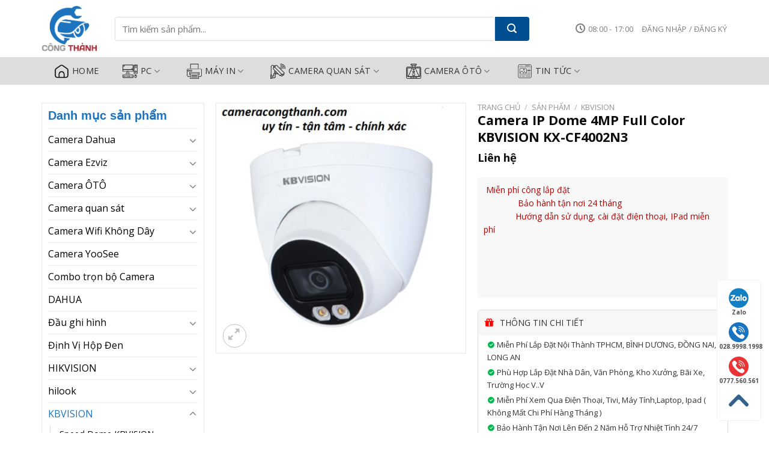

--- FILE ---
content_type: text/html; charset=UTF-8
request_url: https://cameracongthanh.com/san-pham/camera-ip-dome-4mp-full-color-kbvision-kx-cf4002n3/
body_size: 40677
content:
<!DOCTYPE html>
<html lang="vi" prefix="og: https://ogp.me/ns#" class="loading-site no-js">
<head>
	<meta charset="UTF-8" />
	<link rel="profile" href="http://gmpg.org/xfn/11" />
	<link rel="pingback" href="https://cameracongthanh.com/xmlrpc.php" />

	<script>(function(html){html.className = html.className.replace(/\bno-js\b/,'js')})(document.documentElement);</script>
        <style>
            .bd_toc_container {
                transition: ease-in-out .5s !important;
            }
            .bd_toc_container {
                border-top-left-radius:     15px;
                border-top-right-radius:    15px;
                border-bottom-right-radius: 15px;
                border-bottom-left-radius:  15px;
            }
            .bd_toc_container {
                box-shadow: 0px
                            4px
                            16px
                            0px
            rgba(0,0,0,0.03);
            }
            .bd_toc_container.scroll-to-fixed-fixed {
                margin: 0 !important;
            }
            .bd_toc_wrapper .bd_toc_header .bd_toc_switcher_hide_show_icon .bd_toc_arrow {
                border-color: #2c2f32            }
            .bd_toc_wrapper .bd_toc_header:hover .bd_toc_switcher_hide_show_icon .bd_toc_arrow {
                border-color: #7a8aa3            }
            .bd_toc_header {
                border-top-left-radius:     0px;
                border-top-right-radius:    0px;
                border-bottom-right-radius: 0px;
                border-bottom-left-radius:  0px;
            }
            .bd_toc_wrapper .bd_toc_wrapper_item .bd_toc_content .bd_toc_content_list ul li a {
                border-top-left-radius:     10px;
                border-top-right-radius:    10px;
                border-bottom-right-radius: 10px;
                border-bottom-left-radius:  10px;
            }
            .bd_toc_container .bd_toc_wrapper .bd_toc_content.list-type-disc ul li a:before {
                background-color: #2c2f32;
                top: calc( 12px + 7px );
                left: calc( 15px - 12px );
            }

        </style>
        <meta name="viewport" content="width=device-width, initial-scale=1" />
<!-- Tối ưu hóa công cụ tìm kiếm bởi Rank Math PRO - https://rankmath.com/ -->
<title>Camera IP Dome 4MP Full Color KBVISION KX-CF4002N3 - Camera Công Thành</title>
<meta name="description" content=" Miễn phí công lắp đặt  Bảo hành tận nơi 24 tháng Hướng dẫn sử dụng, cài đặt điện thoại, IPad miễn phí"/>
<meta name="robots" content="follow, index, max-snippet:-1, max-video-preview:-1, max-image-preview:large"/>
<link rel="canonical" href="https://cameracongthanh.com/san-pham/camera-ip-dome-4mp-full-color-kbvision-kx-cf4002n3/" />
<meta property="og:locale" content="vi_VN" />
<meta property="og:type" content="product" />
<meta property="og:title" content="Camera IP Dome 4MP Full Color KBVISION KX-CF4002N3 - Camera Công Thành" />
<meta property="og:description" content=" Miễn phí công lắp đặt  Bảo hành tận nơi 24 tháng Hướng dẫn sử dụng, cài đặt điện thoại, IPad miễn phí" />
<meta property="og:url" content="https://cameracongthanh.com/san-pham/camera-ip-dome-4mp-full-color-kbvision-kx-cf4002n3/" />
<meta property="og:site_name" content="Camera Công Thành" />
<meta property="og:updated_time" content="2024-10-31T23:01:42+07:00" />
<meta property="og:image" content="https://cameracongthanh.com/wp-content/uploads/2021/06/KX-CF4002N3.jpg" />
<meta property="og:image:secure_url" content="https://cameracongthanh.com/wp-content/uploads/2021/06/KX-CF4002N3.jpg" />
<meta property="og:image:width" content="400" />
<meta property="og:image:height" content="400" />
<meta property="og:image:alt" content="Camera IP Dome 4MP Full Color KBVISION KX-CF4002N3" />
<meta property="og:image:type" content="image/jpeg" />
<meta property="product:price:currency" content="VND" />
<meta property="product:availability" content="instock" />
<meta name="twitter:card" content="summary_large_image" />
<meta name="twitter:title" content="Camera IP Dome 4MP Full Color KBVISION KX-CF4002N3 - Camera Công Thành" />
<meta name="twitter:description" content=" Miễn phí công lắp đặt  Bảo hành tận nơi 24 tháng Hướng dẫn sử dụng, cài đặt điện thoại, IPad miễn phí" />
<meta name="twitter:image" content="https://cameracongthanh.com/wp-content/uploads/2021/06/KX-CF4002N3.jpg" />
<meta name="twitter:label1" content="Giá" />
<meta name="twitter:data1" content="0&nbsp;&#8363;" />
<meta name="twitter:label2" content="Tình trạng sẵn có" />
<meta name="twitter:data2" content="Còn hàng" />
<script type="application/ld+json" class="rank-math-schema-pro">{"@context":"https://schema.org","@graph":[{"@type":"Organization","@id":"https://cameracongthanh.com/#organization","name":"Camera C\u00f4ng Th\u00e0nh","url":"https://cameracongthanh.com"},{"@type":"WebSite","@id":"https://cameracongthanh.com/#website","url":"https://cameracongthanh.com","name":"Camera C\u00f4ng Th\u00e0nh","publisher":{"@id":"https://cameracongthanh.com/#organization"},"inLanguage":"vi"},{"@type":"ImageObject","@id":"https://cameracongthanh.com/wp-content/uploads/2021/06/KX-CF4002N3.jpg","url":"https://cameracongthanh.com/wp-content/uploads/2021/06/KX-CF4002N3.jpg","width":"400","height":"400","inLanguage":"vi"},{"@type":"ItemPage","@id":"https://cameracongthanh.com/san-pham/camera-ip-dome-4mp-full-color-kbvision-kx-cf4002n3/#webpage","url":"https://cameracongthanh.com/san-pham/camera-ip-dome-4mp-full-color-kbvision-kx-cf4002n3/","name":"Camera IP Dome 4MP Full Color KBVISION KX-CF4002N3 - Camera C\u00f4ng Th\u00e0nh","datePublished":"2021-06-07T11:07:27+07:00","dateModified":"2024-10-31T23:01:42+07:00","isPartOf":{"@id":"https://cameracongthanh.com/#website"},"primaryImageOfPage":{"@id":"https://cameracongthanh.com/wp-content/uploads/2021/06/KX-CF4002N3.jpg"},"inLanguage":"vi"},{"@type":"Product","name":"Camera IP Dome 4MP Full Color KBVISION KX-CF4002N3 - Camera C\u00f4ng Th\u00e0nh","description":"\u00a0Mi\u1ec5n ph\u00ed c\u00f4ng l\u1eafp \u0111\u1eb7t \u00a0B\u1ea3o h\u00e0nh t\u1eadn n\u01a1i 24 th\u00e1ng H\u01b0\u1edbng d\u1eabn s\u1eed d\u1ee5ng, c\u00e0i \u0111\u1eb7t \u0111i\u1ec7n tho\u1ea1i, IPad mi\u1ec5n ph\u00ed","category":"KBVISION","mainEntityOfPage":{"@id":"https://cameracongthanh.com/san-pham/camera-ip-dome-4mp-full-color-kbvision-kx-cf4002n3/#webpage"},"image":[{"@type":"ImageObject","url":"https://cameracongthanh.com/wp-content/uploads/2021/06/KX-CF4002N3.jpg","height":"400","width":"400"}],"offers":{"@type":"Offer","price":"0","priceCurrency":"VND","priceValidUntil":"2027-12-31","availability":"https://schema.org/InStock","itemCondition":"NewCondition","url":"https://cameracongthanh.com/san-pham/camera-ip-dome-4mp-full-color-kbvision-kx-cf4002n3/","seller":{"@type":"Organization","@id":"https://cameracongthanh.com/","name":"Camera C\u00f4ng Th\u00e0nh","url":"https://cameracongthanh.com","logo":""}},"@id":"https://cameracongthanh.com/san-pham/camera-ip-dome-4mp-full-color-kbvision-kx-cf4002n3/#richSnippet"}]}</script>
<!-- /Plugin SEO WordPress Rank Math -->

<link rel='dns-prefetch' href='//cdn.jsdelivr.net' />
<link rel='dns-prefetch' href='//fonts.googleapis.com' />
<link href='https://fonts.gstatic.com' crossorigin rel='preconnect' />
<link rel='prefetch' href='https://cameracongthanh.com/wp-content/themes/flatsome/assets/js/flatsome.js?ver=a0a7aee297766598a20e' />
<link rel='prefetch' href='https://cameracongthanh.com/wp-content/themes/flatsome/assets/js/chunk.slider.js?ver=3.18.6' />
<link rel='prefetch' href='https://cameracongthanh.com/wp-content/themes/flatsome/assets/js/chunk.popups.js?ver=3.18.6' />
<link rel='prefetch' href='https://cameracongthanh.com/wp-content/themes/flatsome/assets/js/chunk.tooltips.js?ver=3.18.6' />
<link rel='prefetch' href='https://cameracongthanh.com/wp-content/themes/flatsome/assets/js/woocommerce.js?ver=49415fe6a9266f32f1f2' />
<link rel="alternate" type="application/rss+xml" title="Dòng thông tin Camera Công Thành &raquo;" href="https://cameracongthanh.com/feed/" />
<link rel="alternate" type="application/rss+xml" title="Camera Công Thành &raquo; Dòng bình luận" href="https://cameracongthanh.com/comments/feed/" />
<link rel="alternate" type="application/rss+xml" title="Camera Công Thành &raquo; Camera IP Dome 4MP Full Color KBVISION KX-CF4002N3 Dòng bình luận" href="https://cameracongthanh.com/san-pham/camera-ip-dome-4mp-full-color-kbvision-kx-cf4002n3/feed/" />
<link rel="alternate" title="oNhúng (JSON)" type="application/json+oembed" href="https://cameracongthanh.com/wp-json/oembed/1.0/embed?url=https%3A%2F%2Fcameracongthanh.com%2Fsan-pham%2Fcamera-ip-dome-4mp-full-color-kbvision-kx-cf4002n3%2F" />
<link rel="alternate" title="oNhúng (XML)" type="text/xml+oembed" href="https://cameracongthanh.com/wp-json/oembed/1.0/embed?url=https%3A%2F%2Fcameracongthanh.com%2Fsan-pham%2Fcamera-ip-dome-4mp-full-color-kbvision-kx-cf4002n3%2F&#038;format=xml" />
<style id='wp-img-auto-sizes-contain-inline-css' type='text/css'>
img:is([sizes=auto i],[sizes^="auto," i]){contain-intrinsic-size:3000px 1500px}
/*# sourceURL=wp-img-auto-sizes-contain-inline-css */
</style>

<style id='wp-emoji-styles-inline-css' type='text/css'>

	img.wp-smiley, img.emoji {
		display: inline !important;
		border: none !important;
		box-shadow: none !important;
		height: 1em !important;
		width: 1em !important;
		margin: 0 0.07em !important;
		vertical-align: -0.1em !important;
		background: none !important;
		padding: 0 !important;
	}
/*# sourceURL=wp-emoji-styles-inline-css */
</style>
<style id='wp-block-library-inline-css' type='text/css'>
:root{--wp-block-synced-color:#7a00df;--wp-block-synced-color--rgb:122,0,223;--wp-bound-block-color:var(--wp-block-synced-color);--wp-editor-canvas-background:#ddd;--wp-admin-theme-color:#007cba;--wp-admin-theme-color--rgb:0,124,186;--wp-admin-theme-color-darker-10:#006ba1;--wp-admin-theme-color-darker-10--rgb:0,107,160.5;--wp-admin-theme-color-darker-20:#005a87;--wp-admin-theme-color-darker-20--rgb:0,90,135;--wp-admin-border-width-focus:2px}@media (min-resolution:192dpi){:root{--wp-admin-border-width-focus:1.5px}}.wp-element-button{cursor:pointer}:root .has-very-light-gray-background-color{background-color:#eee}:root .has-very-dark-gray-background-color{background-color:#313131}:root .has-very-light-gray-color{color:#eee}:root .has-very-dark-gray-color{color:#313131}:root .has-vivid-green-cyan-to-vivid-cyan-blue-gradient-background{background:linear-gradient(135deg,#00d084,#0693e3)}:root .has-purple-crush-gradient-background{background:linear-gradient(135deg,#34e2e4,#4721fb 50%,#ab1dfe)}:root .has-hazy-dawn-gradient-background{background:linear-gradient(135deg,#faaca8,#dad0ec)}:root .has-subdued-olive-gradient-background{background:linear-gradient(135deg,#fafae1,#67a671)}:root .has-atomic-cream-gradient-background{background:linear-gradient(135deg,#fdd79a,#004a59)}:root .has-nightshade-gradient-background{background:linear-gradient(135deg,#330968,#31cdcf)}:root .has-midnight-gradient-background{background:linear-gradient(135deg,#020381,#2874fc)}:root{--wp--preset--font-size--normal:16px;--wp--preset--font-size--huge:42px}.has-regular-font-size{font-size:1em}.has-larger-font-size{font-size:2.625em}.has-normal-font-size{font-size:var(--wp--preset--font-size--normal)}.has-huge-font-size{font-size:var(--wp--preset--font-size--huge)}.has-text-align-center{text-align:center}.has-text-align-left{text-align:left}.has-text-align-right{text-align:right}.has-fit-text{white-space:nowrap!important}#end-resizable-editor-section{display:none}.aligncenter{clear:both}.items-justified-left{justify-content:flex-start}.items-justified-center{justify-content:center}.items-justified-right{justify-content:flex-end}.items-justified-space-between{justify-content:space-between}.screen-reader-text{border:0;clip-path:inset(50%);height:1px;margin:-1px;overflow:hidden;padding:0;position:absolute;width:1px;word-wrap:normal!important}.screen-reader-text:focus{background-color:#ddd;clip-path:none;color:#444;display:block;font-size:1em;height:auto;left:5px;line-height:normal;padding:15px 23px 14px;text-decoration:none;top:5px;width:auto;z-index:100000}html :where(.has-border-color){border-style:solid}html :where([style*=border-top-color]){border-top-style:solid}html :where([style*=border-right-color]){border-right-style:solid}html :where([style*=border-bottom-color]){border-bottom-style:solid}html :where([style*=border-left-color]){border-left-style:solid}html :where([style*=border-width]){border-style:solid}html :where([style*=border-top-width]){border-top-style:solid}html :where([style*=border-right-width]){border-right-style:solid}html :where([style*=border-bottom-width]){border-bottom-style:solid}html :where([style*=border-left-width]){border-left-style:solid}html :where(img[class*=wp-image-]){height:auto;max-width:100%}:where(figure){margin:0 0 1em}html :where(.is-position-sticky){--wp-admin--admin-bar--position-offset:var(--wp-admin--admin-bar--height,0px)}@media screen and (max-width:600px){html :where(.is-position-sticky){--wp-admin--admin-bar--position-offset:0px}}

/*# sourceURL=wp-block-library-inline-css */
</style><link rel='stylesheet' id='wc-blocks-style-css' href='https://cameracongthanh.com/wp-content/plugins/woocommerce/assets/client/blocks/wc-blocks.css?ver=wc-10.2.3' type='text/css' media='all' />
<style id='global-styles-inline-css' type='text/css'>
:root{--wp--preset--aspect-ratio--square: 1;--wp--preset--aspect-ratio--4-3: 4/3;--wp--preset--aspect-ratio--3-4: 3/4;--wp--preset--aspect-ratio--3-2: 3/2;--wp--preset--aspect-ratio--2-3: 2/3;--wp--preset--aspect-ratio--16-9: 16/9;--wp--preset--aspect-ratio--9-16: 9/16;--wp--preset--color--black: #000000;--wp--preset--color--cyan-bluish-gray: #abb8c3;--wp--preset--color--white: #ffffff;--wp--preset--color--pale-pink: #f78da7;--wp--preset--color--vivid-red: #cf2e2e;--wp--preset--color--luminous-vivid-orange: #ff6900;--wp--preset--color--luminous-vivid-amber: #fcb900;--wp--preset--color--light-green-cyan: #7bdcb5;--wp--preset--color--vivid-green-cyan: #00d084;--wp--preset--color--pale-cyan-blue: #8ed1fc;--wp--preset--color--vivid-cyan-blue: #0693e3;--wp--preset--color--vivid-purple: #9b51e0;--wp--preset--color--primary: #1e73be;--wp--preset--color--secondary: #004a8b;--wp--preset--color--success: #7a9c59;--wp--preset--color--alert: #b20000;--wp--preset--gradient--vivid-cyan-blue-to-vivid-purple: linear-gradient(135deg,rgb(6,147,227) 0%,rgb(155,81,224) 100%);--wp--preset--gradient--light-green-cyan-to-vivid-green-cyan: linear-gradient(135deg,rgb(122,220,180) 0%,rgb(0,208,130) 100%);--wp--preset--gradient--luminous-vivid-amber-to-luminous-vivid-orange: linear-gradient(135deg,rgb(252,185,0) 0%,rgb(255,105,0) 100%);--wp--preset--gradient--luminous-vivid-orange-to-vivid-red: linear-gradient(135deg,rgb(255,105,0) 0%,rgb(207,46,46) 100%);--wp--preset--gradient--very-light-gray-to-cyan-bluish-gray: linear-gradient(135deg,rgb(238,238,238) 0%,rgb(169,184,195) 100%);--wp--preset--gradient--cool-to-warm-spectrum: linear-gradient(135deg,rgb(74,234,220) 0%,rgb(151,120,209) 20%,rgb(207,42,186) 40%,rgb(238,44,130) 60%,rgb(251,105,98) 80%,rgb(254,248,76) 100%);--wp--preset--gradient--blush-light-purple: linear-gradient(135deg,rgb(255,206,236) 0%,rgb(152,150,240) 100%);--wp--preset--gradient--blush-bordeaux: linear-gradient(135deg,rgb(254,205,165) 0%,rgb(254,45,45) 50%,rgb(107,0,62) 100%);--wp--preset--gradient--luminous-dusk: linear-gradient(135deg,rgb(255,203,112) 0%,rgb(199,81,192) 50%,rgb(65,88,208) 100%);--wp--preset--gradient--pale-ocean: linear-gradient(135deg,rgb(255,245,203) 0%,rgb(182,227,212) 50%,rgb(51,167,181) 100%);--wp--preset--gradient--electric-grass: linear-gradient(135deg,rgb(202,248,128) 0%,rgb(113,206,126) 100%);--wp--preset--gradient--midnight: linear-gradient(135deg,rgb(2,3,129) 0%,rgb(40,116,252) 100%);--wp--preset--font-size--small: 13px;--wp--preset--font-size--medium: 20px;--wp--preset--font-size--large: 36px;--wp--preset--font-size--x-large: 42px;--wp--preset--spacing--20: 0.44rem;--wp--preset--spacing--30: 0.67rem;--wp--preset--spacing--40: 1rem;--wp--preset--spacing--50: 1.5rem;--wp--preset--spacing--60: 2.25rem;--wp--preset--spacing--70: 3.38rem;--wp--preset--spacing--80: 5.06rem;--wp--preset--shadow--natural: 6px 6px 9px rgba(0, 0, 0, 0.2);--wp--preset--shadow--deep: 12px 12px 50px rgba(0, 0, 0, 0.4);--wp--preset--shadow--sharp: 6px 6px 0px rgba(0, 0, 0, 0.2);--wp--preset--shadow--outlined: 6px 6px 0px -3px rgb(255, 255, 255), 6px 6px rgb(0, 0, 0);--wp--preset--shadow--crisp: 6px 6px 0px rgb(0, 0, 0);}:where(body) { margin: 0; }.wp-site-blocks > .alignleft { float: left; margin-right: 2em; }.wp-site-blocks > .alignright { float: right; margin-left: 2em; }.wp-site-blocks > .aligncenter { justify-content: center; margin-left: auto; margin-right: auto; }:where(.is-layout-flex){gap: 0.5em;}:where(.is-layout-grid){gap: 0.5em;}.is-layout-flow > .alignleft{float: left;margin-inline-start: 0;margin-inline-end: 2em;}.is-layout-flow > .alignright{float: right;margin-inline-start: 2em;margin-inline-end: 0;}.is-layout-flow > .aligncenter{margin-left: auto !important;margin-right: auto !important;}.is-layout-constrained > .alignleft{float: left;margin-inline-start: 0;margin-inline-end: 2em;}.is-layout-constrained > .alignright{float: right;margin-inline-start: 2em;margin-inline-end: 0;}.is-layout-constrained > .aligncenter{margin-left: auto !important;margin-right: auto !important;}.is-layout-constrained > :where(:not(.alignleft):not(.alignright):not(.alignfull)){margin-left: auto !important;margin-right: auto !important;}body .is-layout-flex{display: flex;}.is-layout-flex{flex-wrap: wrap;align-items: center;}.is-layout-flex > :is(*, div){margin: 0;}body .is-layout-grid{display: grid;}.is-layout-grid > :is(*, div){margin: 0;}body{padding-top: 0px;padding-right: 0px;padding-bottom: 0px;padding-left: 0px;}a:where(:not(.wp-element-button)){text-decoration: none;}:root :where(.wp-element-button, .wp-block-button__link){background-color: #32373c;border-width: 0;color: #fff;font-family: inherit;font-size: inherit;font-style: inherit;font-weight: inherit;letter-spacing: inherit;line-height: inherit;padding-top: calc(0.667em + 2px);padding-right: calc(1.333em + 2px);padding-bottom: calc(0.667em + 2px);padding-left: calc(1.333em + 2px);text-decoration: none;text-transform: inherit;}.has-black-color{color: var(--wp--preset--color--black) !important;}.has-cyan-bluish-gray-color{color: var(--wp--preset--color--cyan-bluish-gray) !important;}.has-white-color{color: var(--wp--preset--color--white) !important;}.has-pale-pink-color{color: var(--wp--preset--color--pale-pink) !important;}.has-vivid-red-color{color: var(--wp--preset--color--vivid-red) !important;}.has-luminous-vivid-orange-color{color: var(--wp--preset--color--luminous-vivid-orange) !important;}.has-luminous-vivid-amber-color{color: var(--wp--preset--color--luminous-vivid-amber) !important;}.has-light-green-cyan-color{color: var(--wp--preset--color--light-green-cyan) !important;}.has-vivid-green-cyan-color{color: var(--wp--preset--color--vivid-green-cyan) !important;}.has-pale-cyan-blue-color{color: var(--wp--preset--color--pale-cyan-blue) !important;}.has-vivid-cyan-blue-color{color: var(--wp--preset--color--vivid-cyan-blue) !important;}.has-vivid-purple-color{color: var(--wp--preset--color--vivid-purple) !important;}.has-primary-color{color: var(--wp--preset--color--primary) !important;}.has-secondary-color{color: var(--wp--preset--color--secondary) !important;}.has-success-color{color: var(--wp--preset--color--success) !important;}.has-alert-color{color: var(--wp--preset--color--alert) !important;}.has-black-background-color{background-color: var(--wp--preset--color--black) !important;}.has-cyan-bluish-gray-background-color{background-color: var(--wp--preset--color--cyan-bluish-gray) !important;}.has-white-background-color{background-color: var(--wp--preset--color--white) !important;}.has-pale-pink-background-color{background-color: var(--wp--preset--color--pale-pink) !important;}.has-vivid-red-background-color{background-color: var(--wp--preset--color--vivid-red) !important;}.has-luminous-vivid-orange-background-color{background-color: var(--wp--preset--color--luminous-vivid-orange) !important;}.has-luminous-vivid-amber-background-color{background-color: var(--wp--preset--color--luminous-vivid-amber) !important;}.has-light-green-cyan-background-color{background-color: var(--wp--preset--color--light-green-cyan) !important;}.has-vivid-green-cyan-background-color{background-color: var(--wp--preset--color--vivid-green-cyan) !important;}.has-pale-cyan-blue-background-color{background-color: var(--wp--preset--color--pale-cyan-blue) !important;}.has-vivid-cyan-blue-background-color{background-color: var(--wp--preset--color--vivid-cyan-blue) !important;}.has-vivid-purple-background-color{background-color: var(--wp--preset--color--vivid-purple) !important;}.has-primary-background-color{background-color: var(--wp--preset--color--primary) !important;}.has-secondary-background-color{background-color: var(--wp--preset--color--secondary) !important;}.has-success-background-color{background-color: var(--wp--preset--color--success) !important;}.has-alert-background-color{background-color: var(--wp--preset--color--alert) !important;}.has-black-border-color{border-color: var(--wp--preset--color--black) !important;}.has-cyan-bluish-gray-border-color{border-color: var(--wp--preset--color--cyan-bluish-gray) !important;}.has-white-border-color{border-color: var(--wp--preset--color--white) !important;}.has-pale-pink-border-color{border-color: var(--wp--preset--color--pale-pink) !important;}.has-vivid-red-border-color{border-color: var(--wp--preset--color--vivid-red) !important;}.has-luminous-vivid-orange-border-color{border-color: var(--wp--preset--color--luminous-vivid-orange) !important;}.has-luminous-vivid-amber-border-color{border-color: var(--wp--preset--color--luminous-vivid-amber) !important;}.has-light-green-cyan-border-color{border-color: var(--wp--preset--color--light-green-cyan) !important;}.has-vivid-green-cyan-border-color{border-color: var(--wp--preset--color--vivid-green-cyan) !important;}.has-pale-cyan-blue-border-color{border-color: var(--wp--preset--color--pale-cyan-blue) !important;}.has-vivid-cyan-blue-border-color{border-color: var(--wp--preset--color--vivid-cyan-blue) !important;}.has-vivid-purple-border-color{border-color: var(--wp--preset--color--vivid-purple) !important;}.has-primary-border-color{border-color: var(--wp--preset--color--primary) !important;}.has-secondary-border-color{border-color: var(--wp--preset--color--secondary) !important;}.has-success-border-color{border-color: var(--wp--preset--color--success) !important;}.has-alert-border-color{border-color: var(--wp--preset--color--alert) !important;}.has-vivid-cyan-blue-to-vivid-purple-gradient-background{background: var(--wp--preset--gradient--vivid-cyan-blue-to-vivid-purple) !important;}.has-light-green-cyan-to-vivid-green-cyan-gradient-background{background: var(--wp--preset--gradient--light-green-cyan-to-vivid-green-cyan) !important;}.has-luminous-vivid-amber-to-luminous-vivid-orange-gradient-background{background: var(--wp--preset--gradient--luminous-vivid-amber-to-luminous-vivid-orange) !important;}.has-luminous-vivid-orange-to-vivid-red-gradient-background{background: var(--wp--preset--gradient--luminous-vivid-orange-to-vivid-red) !important;}.has-very-light-gray-to-cyan-bluish-gray-gradient-background{background: var(--wp--preset--gradient--very-light-gray-to-cyan-bluish-gray) !important;}.has-cool-to-warm-spectrum-gradient-background{background: var(--wp--preset--gradient--cool-to-warm-spectrum) !important;}.has-blush-light-purple-gradient-background{background: var(--wp--preset--gradient--blush-light-purple) !important;}.has-blush-bordeaux-gradient-background{background: var(--wp--preset--gradient--blush-bordeaux) !important;}.has-luminous-dusk-gradient-background{background: var(--wp--preset--gradient--luminous-dusk) !important;}.has-pale-ocean-gradient-background{background: var(--wp--preset--gradient--pale-ocean) !important;}.has-electric-grass-gradient-background{background: var(--wp--preset--gradient--electric-grass) !important;}.has-midnight-gradient-background{background: var(--wp--preset--gradient--midnight) !important;}.has-small-font-size{font-size: var(--wp--preset--font-size--small) !important;}.has-medium-font-size{font-size: var(--wp--preset--font-size--medium) !important;}.has-large-font-size{font-size: var(--wp--preset--font-size--large) !important;}.has-x-large-font-size{font-size: var(--wp--preset--font-size--x-large) !important;}
/*# sourceURL=global-styles-inline-css */
</style>

<link rel='stylesheet' id='contact-form-7-css' href='https://cameracongthanh.com/wp-content/plugins/contact-form-7/includes/css/styles.css?ver=5.9.5' type='text/css' media='all' />
<link rel='stylesheet' id='sago-remixicon-css' href='https://cdn.jsdelivr.net/npm/remixicon@3.5.0/fonts/remixicon.css?ver=3.5.0' type='text/css' media='all' />
<link rel='stylesheet' id='sago-plugin-style-css' href='https://cameracongthanh.com/wp-content/plugins/sago-flatsome-addons/assets/css/plugin-sago.css?ver=1.0.0' type='text/css' media='all' />
<link rel='stylesheet' id='photoswipe-css' href='https://cameracongthanh.com/wp-content/plugins/woocommerce/assets/css/photoswipe/photoswipe.min.css?ver=10.2.3' type='text/css' media='all' />
<link rel='stylesheet' id='photoswipe-default-skin-css' href='https://cameracongthanh.com/wp-content/plugins/woocommerce/assets/css/photoswipe/default-skin/default-skin.min.css?ver=10.2.3' type='text/css' media='all' />
<style id='woocommerce-inline-inline-css' type='text/css'>
.woocommerce form .form-row .required { visibility: visible; }
/*# sourceURL=woocommerce-inline-inline-css */
</style>
<link rel='stylesheet' id='boomdevs-toc-css' href='https://cameracongthanh.com/wp-content/plugins/top-table-of-contents/public/css/boomdevs-toc-public.css?ver=1.3.30' type='text/css' media='all' />
<link rel='stylesheet' id='brands-styles-css' href='https://cameracongthanh.com/wp-content/plugins/woocommerce/assets/css/brands.css?ver=10.2.3' type='text/css' media='all' />
<link rel='stylesheet' id='flatsome-main-css' href='https://cameracongthanh.com/wp-content/themes/flatsome/assets/css/flatsome.css?ver=3.18.6' type='text/css' media='all' />
<style id='flatsome-main-inline-css' type='text/css'>
@font-face {
				font-family: "fl-icons";
				font-display: block;
				src: url(https://cameracongthanh.com/wp-content/themes/flatsome/assets/css/icons/fl-icons.eot?v=3.18.6);
				src:
					url(https://cameracongthanh.com/wp-content/themes/flatsome/assets/css/icons/fl-icons.eot#iefix?v=3.18.6) format("embedded-opentype"),
					url(https://cameracongthanh.com/wp-content/themes/flatsome/assets/css/icons/fl-icons.woff2?v=3.18.6) format("woff2"),
					url(https://cameracongthanh.com/wp-content/themes/flatsome/assets/css/icons/fl-icons.ttf?v=3.18.6) format("truetype"),
					url(https://cameracongthanh.com/wp-content/themes/flatsome/assets/css/icons/fl-icons.woff?v=3.18.6) format("woff"),
					url(https://cameracongthanh.com/wp-content/themes/flatsome/assets/css/icons/fl-icons.svg?v=3.18.6#fl-icons) format("svg");
			}
/*# sourceURL=flatsome-main-inline-css */
</style>
<link rel='stylesheet' id='flatsome-shop-css' href='https://cameracongthanh.com/wp-content/themes/flatsome/assets/css/flatsome-shop.css?ver=3.18.6' type='text/css' media='all' />
<link rel='stylesheet' id='flatsome-style-css' href='https://cameracongthanh.com/wp-content/themes/flatsome-child/style.css?ver=3.18.6.1712667480' type='text/css' media='all' />
<link rel='stylesheet' id='flatsome-googlefonts-css' href='//fonts.googleapis.com/css?family=Open+Sans%3Aregular%2C700%2Cregular%2Cregular%2Cregular&#038;display=swap&#038;ver=3.9' type='text/css' media='all' />
<script type="text/javascript" src="https://cameracongthanh.com/wp-includes/js/jquery/jquery.min.js?ver=3.7.1" id="jquery-core-js"></script>
<script type="text/javascript" src="https://cameracongthanh.com/wp-includes/js/jquery/jquery-migrate.min.js?ver=3.4.1" id="jquery-migrate-js"></script>
<script type="text/javascript" src="https://cameracongthanh.com/wp-content/plugins/woocommerce/assets/js/jquery-blockui/jquery.blockUI.min.js?ver=2.7.0-wc.10.2.3" id="jquery-blockui-js" data-wp-strategy="defer"></script>
<script type="text/javascript" id="wc-add-to-cart-js-extra">
/* <![CDATA[ */
var wc_add_to_cart_params = {"ajax_url":"/wp-admin/admin-ajax.php","wc_ajax_url":"/?wc-ajax=%%endpoint%%","i18n_view_cart":"Xem gi\u1ecf h\u00e0ng","cart_url":"https://cameracongthanh.com/gio-hang/","is_cart":"","cart_redirect_after_add":"no"};
//# sourceURL=wc-add-to-cart-js-extra
/* ]]> */
</script>
<script type="text/javascript" src="https://cameracongthanh.com/wp-content/plugins/woocommerce/assets/js/frontend/add-to-cart.min.js?ver=10.2.3" id="wc-add-to-cart-js" defer="defer" data-wp-strategy="defer"></script>
<script type="text/javascript" src="https://cameracongthanh.com/wp-content/plugins/woocommerce/assets/js/photoswipe/photoswipe.min.js?ver=4.1.1-wc.10.2.3" id="photoswipe-js" defer="defer" data-wp-strategy="defer"></script>
<script type="text/javascript" src="https://cameracongthanh.com/wp-content/plugins/woocommerce/assets/js/photoswipe/photoswipe-ui-default.min.js?ver=4.1.1-wc.10.2.3" id="photoswipe-ui-default-js" defer="defer" data-wp-strategy="defer"></script>
<script type="text/javascript" id="wc-single-product-js-extra">
/* <![CDATA[ */
var wc_single_product_params = {"i18n_required_rating_text":"Vui l\u00f2ng ch\u1ecdn m\u1ed9t m\u1ee9c \u0111\u00e1nh gi\u00e1","i18n_rating_options":["1 tr\u00ean 5 sao","2 tr\u00ean 5 sao","3 tr\u00ean 5 sao","4 tr\u00ean 5 sao","5 tr\u00ean 5 sao"],"i18n_product_gallery_trigger_text":"Xem th\u01b0 vi\u1ec7n \u1ea3nh to\u00e0n m\u00e0n h\u00ecnh","review_rating_required":"yes","flexslider":{"rtl":false,"animation":"slide","smoothHeight":true,"directionNav":false,"controlNav":"thumbnails","slideshow":false,"animationSpeed":500,"animationLoop":false,"allowOneSlide":false},"zoom_enabled":"","zoom_options":[],"photoswipe_enabled":"1","photoswipe_options":{"shareEl":false,"closeOnScroll":false,"history":false,"hideAnimationDuration":0,"showAnimationDuration":0},"flexslider_enabled":""};
//# sourceURL=wc-single-product-js-extra
/* ]]> */
</script>
<script type="text/javascript" src="https://cameracongthanh.com/wp-content/plugins/woocommerce/assets/js/frontend/single-product.min.js?ver=10.2.3" id="wc-single-product-js" defer="defer" data-wp-strategy="defer"></script>
<script type="text/javascript" src="https://cameracongthanh.com/wp-content/plugins/woocommerce/assets/js/js-cookie/js.cookie.min.js?ver=2.1.4-wc.10.2.3" id="js-cookie-js" data-wp-strategy="defer"></script>
<link rel="https://api.w.org/" href="https://cameracongthanh.com/wp-json/" /><link rel="alternate" title="JSON" type="application/json" href="https://cameracongthanh.com/wp-json/wp/v2/product/2051" /><link rel="EditURI" type="application/rsd+xml" title="RSD" href="https://cameracongthanh.com/xmlrpc.php?rsd" />
<meta name="generator" content="WordPress 6.9" />
<link rel='shortlink' href='https://cameracongthanh.com/?p=2051' />
<style>.bg{opacity: 0; transition: opacity 1s; -webkit-transition: opacity 1s;} .bg-loaded{opacity: 1;}</style><meta name="google-site-verification" content="_vIsJqv3GTjimnqC1t_bd9z2Eq1gYTpYqab1HrVBpxU" />

<!-- Google Tag Manager -->
<script>(function(w,d,s,l,i){w[l]=w[l]||[];w[l].push({'gtm.start':
new Date().getTime(),event:'gtm.js'});var f=d.getElementsByTagName(s)[0],
j=d.createElement(s),dl=l!='dataLayer'?'&l='+l:'';j.async=true;j.src=
'https://www.googletagmanager.com/gtm.js?id='+i+dl;f.parentNode.insertBefore(j,f);
})(window,document,'script','dataLayer','GTM-MMZ89FC');</script>
<!-- End Google Tag Manager -->

<meta name="google-site-verification" content="R_uTLNDJb7aDPC2lxlGHmsC7wfyGbIncjqYn9Hw92dQ" />	<noscript><style>.woocommerce-product-gallery{ opacity: 1 !important; }</style></noscript>
	<style type="text/css">.bd_toc_container{width:100%!important;}.bd_toc_wrapper{padding-top:20px!important;padding-right:25px!important;padding-bottom:20px!important;padding-left:25px!important;}.bd_toc_container{margin-top:0px!important;margin-bottom:30px!important;}.bd_toc_container{background-color:#ffffff!important;}.bd_toc_container{border-top-width:1px!important;border-right-width:1px!important;border-bottom-width:1px!important;border-left-width:1px!important;border-color:#efefef!important;border-style:solid!important;}.bd_toc_header_title{font-size:22px!important;line-height:40px!important;}.bd_toc_wrapper .bd_toc_header .bd_toc_header_title{color:#2c2f32!important;}.bd_toc_wrapper .bd_toc_header:hover .bd_toc_header_title{color:#7a8aa3!important;}.bd_toc_header{padding-top:0px!important;padding-right:2px!important;padding-bottom:0px!important;padding-left:0px!important;}.bd_toc_header.active{margin-top:0px!important;margin-right:0px!important;margin-bottom:15px!important;margin-left:0px!important;}.bd_toc_content_list .bd_toc_content_list_item ul > li > a{font-size:14px!important;line-height:20px!important;}.bd_toc_wrapper .bd_toc_wrapper_item .bd_toc_content .bd_toc_content_list_item ul li a{padding-top:12px!important;padding-right:45px!important;padding-bottom:12px!important;padding-left:15px!important;}.bd_toc_wrapper .bd_toc_wrapper_item .bd_toc_content .bd_toc_content_list_item ul li a{margin-top:0px!important;margin-right:0px!important;margin-bottom:0px!important;margin-left:0px!important;}.bd_toc_wrapper .bd_toc_wrapper_item .bd_toc_content .bd_toc_content_list ul li a{border-top-width:0px;border-right-width:0px;border-bottom-width:0px;border-left-width:0px;border-color:#ffffff;border-style:solid;}.bd_toc_content{background-color:#ffffff!important;}.bd_toc_wrapper .bd_toc_wrapper_item .bd_toc_content .bd_toc_content_list ul li a{background-color:#ffffff!important;}.bd_toc_wrapper .bd_toc_wrapper_item .bd_toc_content .bd_toc_content_list ul li.current > a{background-color:#f7f7f7!important;}.bd_toc_wrapper .bd_toc_wrapper_item .bd_toc_content .bd_toc_content_list ul li a, .bd_toc_container .bd_toc_wrapper .bd_toc_content_list_item ul li .collaps-button .toggle-icon{color:#2c2f32;}.bd_toc_wrapper .bd_toc_wrapper_item .bd_toc_content .bd_toc_content_list ul li a:hover, .bd_toc_container .bd_toc_wrapper .bd_toc_content_list_item ul li .collaps-button .toggle-icon:hover{color:#7a8aa3;}.bd_toc_wrapper .bd_toc_wrapper_item .bd_toc_content .bd_toc_content_list ul li.current > a,.bd_toc_container .bd_toc_wrapper .bd_toc_content_list_item ul li.current>.collaps-button .toggle-icon{color:#2c2f32;}</style><link rel="icon" href="https://cameracongthanh.com/wp-content/uploads/2021/05/cropped-logo-100x100.png" sizes="32x32" />
<link rel="icon" href="https://cameracongthanh.com/wp-content/uploads/2021/05/cropped-logo-300x300.png" sizes="192x192" />
<link rel="apple-touch-icon" href="https://cameracongthanh.com/wp-content/uploads/2021/05/cropped-logo-300x300.png" />
<meta name="msapplication-TileImage" content="https://cameracongthanh.com/wp-content/uploads/2021/05/cropped-logo-300x300.png" />
<style id="custom-css" type="text/css">:root {--primary-color: #1e73be;--fs-color-primary: #1e73be;--fs-color-secondary: #004a8b;--fs-color-success: #7a9c59;--fs-color-alert: #b20000;--fs-experimental-link-color: #1e73be;--fs-experimental-link-color-hover: #004a8b;}.tooltipster-base {--tooltip-color: #fff;--tooltip-bg-color: #000;}.off-canvas-right .mfp-content, .off-canvas-left .mfp-content {--drawer-width: 300px;}.off-canvas .mfp-content.off-canvas-cart {--drawer-width: 360px;}.container-width, .full-width .ubermenu-nav, .container, .row{max-width: 1170px}.row.row-collapse{max-width: 1140px}.row.row-small{max-width: 1162.5px}.row.row-large{max-width: 1200px}.header-main{height: 95px}#logo img{max-height: 95px}#logo{width:91px;}#logo img{padding:4px 0;}.header-bottom{min-height: 45px}.header-top{min-height: 35px}.transparent .header-main{height: 30px}.transparent #logo img{max-height: 30px}.has-transparent + .page-title:first-of-type,.has-transparent + #main > .page-title,.has-transparent + #main > div > .page-title,.has-transparent + #main .page-header-wrapper:first-of-type .page-title{padding-top: 110px;}.transparent .header-wrapper{background-color: rgba(255,255,255,0)!important;}.transparent .top-divider{display: none;}.header.show-on-scroll,.stuck .header-main{height:85px!important}.stuck #logo img{max-height: 85px!important}.search-form{ width: 90%;}.header-bg-color {background-color: rgba(255,255,255,0.9)}.header-bottom {background-color: #dddddd}.header-main .nav > li > a{line-height: 16px }.stuck .header-main .nav > li > a{line-height: 7px }.header-bottom-nav > li > a{line-height: 46px }@media (max-width: 549px) {.header-main{height: 70px}#logo img{max-height: 70px}}.main-menu-overlay{background-color: #1e73be}.nav-dropdown{font-size:100%}.nav-dropdown-has-arrow li.has-dropdown:after{border-bottom-color: #ffffff;}.nav .nav-dropdown{background-color: #ffffff}body{color: #2d2d2d}h1,h2,h3,h4,h5,h6,.heading-font{color: #0a0a0a;}body{font-size: 100%;}@media screen and (max-width: 549px){body{font-size: 100%;}}body{font-family: "Open Sans", sans-serif;}body {font-weight: 400;font-style: normal;}.nav > li > a {font-family: "Open Sans", sans-serif;}.mobile-sidebar-levels-2 .nav > li > ul > li > a {font-family: "Open Sans", sans-serif;}.nav > li > a,.mobile-sidebar-levels-2 .nav > li > ul > li > a {font-weight: 400;font-style: normal;}h1,h2,h3,h4,h5,h6,.heading-font, .off-canvas-center .nav-sidebar.nav-vertical > li > a{font-family: "Open Sans", sans-serif;}h1,h2,h3,h4,h5,h6,.heading-font,.banner h1,.banner h2 {font-weight: 700;font-style: normal;}.alt-font{font-family: "Open Sans", sans-serif;}.alt-font {font-weight: 400!important;font-style: normal!important;}.header:not(.transparent) .header-bottom-nav.nav > li > a{color: #333333;}.header:not(.transparent) .header-bottom-nav.nav > li > a:hover,.header:not(.transparent) .header-bottom-nav.nav > li.active > a,.header:not(.transparent) .header-bottom-nav.nav > li.current > a,.header:not(.transparent) .header-bottom-nav.nav > li > a.active,.header:not(.transparent) .header-bottom-nav.nav > li > a.current{color: #1e73be;}.header-bottom-nav.nav-line-bottom > li > a:before,.header-bottom-nav.nav-line-grow > li > a:before,.header-bottom-nav.nav-line > li > a:before,.header-bottom-nav.nav-box > li > a:hover,.header-bottom-nav.nav-box > li.active > a,.header-bottom-nav.nav-pills > li > a:hover,.header-bottom-nav.nav-pills > li.active > a{color:#FFF!important;background-color: #1e73be;}.widget:where(:not(.widget_shopping_cart)) a{color: #1e73be;}.widget:where(:not(.widget_shopping_cart)) a:hover{color: #004a8b;}.widget .tagcloud a:hover{border-color: #004a8b; background-color: #004a8b;}.shop-page-title.featured-title .title-overlay{background-color: rgba(13,61,115,0);}.has-equal-box-heights .box-image {padding-top: 100%;}@media screen and (min-width: 550px){.products .box-vertical .box-image{min-width: 247px!important;width: 247px!important;}}.absolute-footer, html{background-color: #ffffff}.nav-vertical-fly-out > li + li {border-top-width: 1px; border-top-style: solid;}/* Custom CSS */.header-bottom-nav li{margin:0}.nav-dropdown-default {padding: 10px;}.success-color {color: white;background: #9ec55a;padding: 10px;border-radius: 4px;font-size: 15px;}.cart_totalsspan.amountt{color:red}.address-field{width:100% !important}input[type='email'], input[type='search'], input[type='number'], input[type='url'], input[type='tel'], input[type='text'], textarea{margin-bottom: 0; font-size:15px; box-shadow:none; border-radius:4px}.blog-single .entry-meta .danh-muc{display: block;margin-bottom: 6px;}.blog-single .the-tim-kiem a{background: #e4e4e4;padding: 5px;color: #6e6e6e;margin-bottom: 5px;}.blog-single .the-tim-kiem a:hover{background: #1e73be; color:white}.blog-single .col{padding-bottom:0}.blog-single{padding-bottom:0}.blog-single .article-inner .entry-meta{font-size:15px}.blog-single .entry-content{padding:0}.blog-single .post-sidebar{padding-left:0}.blog-archive h1.page-title{font-size:22px; color:#1e73be}.blog-archive .post-item .box-text .post-title:hover{color:#1e73be !important}.blog-archive .post-item{padding-bottom:0 !important}.blog-archive .large-9 .badge {display:none}.recent-blog-posts-li .badge-inner{border-radius:99%}.recent-blog-posts-li a{font-size:15px}.blog-archive .post-sidebar{padding-right:0}.row-lien-he .cot1 input[type='tel']{margin-bottom:0; border-radius:4px}.wpcf7-submit{font-size:15px !important; font-weight:normal !important; border-radius:3px !important; text-transform:none !important}.row-lien-he input[type='tel'], .row-lien-he input[type='text'], .row-lien-he textarea {margin-bottom:10px}.woocommerce .is-well{padding:20px; font-size:15px}.woocommerce-order-details h2, .woocommerce-customer-details h2{font-size:18px}#order_review button{border-radius:4px; font-weight:normal; text-transform:none}.has-border {border: 2px solid #446084;padding: 15px 20px 11px;}.woocommerce-billing-fields__field-wrapper.form-row label{font-family: "barlow", sans-serif;color: #1e73be;}.cart_totals .button{font-weight: normal;text-transform: none; border-radius:4px}.continue-shopping a, .continue-shopping button{font-weight: normal;text-transform: none;}.shop_table thead th, .shop_table .order-total td, .shop_table .order-total th{text-transform: none;font-family: "barlow", sans-serif;font-size: 18px;letter-spacing: 0;color: #1e73be;}ul.product_list_widget li a:not(.remove){font-size: 13px;color: #1e73be;}.widget_shopping_cart .button{text-transform:none; font-weight:normal; font-size:15px}.header-block{padding-top:3px !important}a.devvn_buy_now.devvn_buy_now_style {background: var(--primary-color);}.header-button a{line-height:20px}li.html input{height:40px; box-shadow: none;border-top-left-radius: 4px;border-bottom-left-radius: 3px;}.searchform .button.icon {height:40px !important;border-top-right-radius: 4px;border-bottom-right-radius: 4px;background: #004e92;height: 35px;width: 57px;}.header-cart-icon img{max-width:40px}.account-link .image-icon img {max-width: 40px;border: 2px solid #1e73be;}.row-tieu-chi{margin-top:17px !important}.row-tieu-chi .icon-box .icon-box-text p{padding-top:3px; color:#1e72ba}.section-title b{background-color: #1e73be;}.footer-secondary{padding:0}.footer-section {border-top:1px solid #ececec}.danh-muc-sp-section .product-category .box-image .image-cover{border-radius:10px}.danh-muc-sp-section .col, .tin-tuc .col{padding-bottom:0}.danh-muc-sp-section .product-category .box-text{padding: 10px;border-bottom-left-radius: 10px;border-bottom-right-radius: 10px;background-image: linear-gradient(#0087ff00, #000000);padding-top: 50px;}.danh-muc-sp-section .product-category .image-cover{border: 3px solid white;}.danh-muc-sp-section .product-category .col-innerr:hover {border-bottom:2px solid gray}.row-tieu-chi .icon-box{line-height:20px}.nav>li.header-divider{margin:0}.header-cart-title, .header-account-title{font-size: 15px;text-transform: none;font-weight: normal;letter-spacing: 0;color: black;}.category-section .badge-container .badge-inner{background:#1e73be; border-radius:99%; font-weight:normal}.category-section .badge-container{margin:10px}.section-title-container {margin-bottom: 10px;}.tin-tuc{padding-top:10px; padding-bottom:0 !important}.category-section .col{padding-bottom:0 !important}.section-title a:hover{color:red}.star-rating span:before, .star-rating:before, .woocommerce-page .star-rating:before {color: #ffac00;}.category-section .product-small .box-text .price ins span, .single-product .product-info .price ins span{font-size:20px; font-weight:bold; color:red; font-family: "barlow", sans-serif;}.single-product .product-info .cart{margin-bottom:0}.single-product .product-info .price del span{color:gray; font-size:14px}.category-section .product-small .box-text .product-title {margin-bottom:10px}.flickity-prev-next-button svg, .flickity-prev-next-button .arrow{border-color: currentColor;fill: #1e73be;transition: all 0.3s;background: white;border-radius: 99%;}.archive .product-small.box .product-title a:hover{color:#1e73be !important}.archive .product-small.box .product-title a {color:black !important;}.category-section .product-small .box-text .product-title a, .tin-tuc .post-item .post-title{color:#1e73be;font-weight: bold}.tin-tuc .post-item .post-title{font-size:19px}.related .product-small.box .box-text, .archive .product-small.box .box-text{padding: 10px 0}.related .product-small.box .price ins span, .archive .product-small.box .price ins span{color:red; font-family:"barlow", sans-serif; font-size:19px}.related .product-small.box, .archive .product-small.box{border: 1px solid #eaeaea;padding: 10px;border-radius: 4px;}.tin-tuc .post-item .post-title:hover{color:#1e73be}.tin-tuc .post-item .box-image .image-cover{border-radius:10px}.banner-section img{border-radius:10px}.category-section .product-small .box-text{padding:0; padding-bottom:10px}.category-section .product-small.box { margin-bottom: 18px; border: 1px solid #ececec;padding: 10px;border-radius: 4px;}.section-title a{font-size:15px; font-weight:normal}.header-block .icon-box .icon-box-text{padding-left: 5px;font-size: 15px;line-height: 19px;padding-top: 4px;}.product-main {padding: 20px 0;}.thong-tin-ban-hang .clearboth{clear:both}.thong-tin-ban-hang .right{width:50%; float:left; padding-left:10px; display:inline-block}.thong-tin-ban-hang ul li{margin-bottom: 3px;background: url(https://bizhostvn.com/w/camera/wp-content/uploads/2019/03/check@2x.png);background-repeat: no-repeat;list-style: none;padding-left: 24px;background: url(/wp-content/uploads/2019/03/check@2x.png);background-repeat: no-repeat;background-size: 13px;background-position-y: 7px;margin-left: 0;}.thong-tin-ban-hang ul li .label{font-weight: bold;color: #004e92;}.thong-tin-ban-hang h3{color:red}.thong-tin-ban-hang ul{margin-bottom:0; margin-left:0px}.thong-tin-ban-hang .left{width:50%; float:left; padding-right:10px; display:inline-block}.thong-tin-ban-hang{font-family: "barlow", sans-serif;width: 100%; font-size:17px;display: inline-block;background: #fcfcfc;padding: 20px;margin-bottom: 40px;border: 1px dashed #dedede;}.single-product .product-short-description p{margin-bottom:5px}.dark .breadcrumbs {color: #40e8ffe6;font-weight: normal;}.woocommerce-ordering select{font-size:15px}.single-product .product-short-description{height:80px; overflow:hidden; font-size: 14px;background: #f8f8f8;padding: 10px; margin-bottom:20px;color: #414141;}.single-product .zoom-button{border: 1px solid currentColor !important;}.section-title-normal span{border-bottom: 2px solid rgb(30, 115, 190);}.single-product #product-sidebar{padding-bottom:0; border-right:0; padding-right:10px}.widget .current-cat>a{color:#1e73be; font-weight:normal}.widget_product_categories li a{color:black}.widget_product_categories li{font-size:16px}.widget_product_categories{border: 1px solid #eaeaea;padding: 10px;}.single-product .product-info .product-title{font-size: 22px;color: #0d3d73;}.single-product .product-info{padding-top:0; padding-bottom:0}.single-product #review_form_wrapper{margin-bottom:20px}.single-proudct .comment-form .submit{font-weight: normal;text-transform: none}.single-product .comment-form{margin-bottom:0 !important}.single-product .review-form-inner{padding: 15px 30px 0px;}.single-product #reviews .large-12{padding-bottom:0px}.single-product #reviews h3{color:#1e73be}.single-product .share-icons a{border: 1px solid silver;}.single-product .product-section-title{margin: 0;letter-spacing: 0;text-transform: none;font-size: 22px;color: #1e73be;}.product_meta>span {display: block; font-size: 15px;}.widget .is-divider{display:none}span.widget-title {display: block;padding-bottom: 10px;border-bottom: 1px solid #eaeaea;font-size: 20px;text-transform: none;letter-spacing: 0;font-weight: bold;font-family: "barlow", sans-serif;color: #1e73be;}.textwidget{font-size:15px; margin-top:10px}.widget{border: 1px solid #eaeaea;padding: 10px;}.single-product .product-tabs li.active>a{font-size:22px; color: rgb(30, 115, 190);}.product-footer .woocommerce-tabs {border-bottom: 1px solid #eaeaea;padding: 0;border-top: none;}.nav-line-bottom>li>a:before, .nav-line-grow>li>a:before, .nav-line>li>a:before{height:0}.single-product .product-tabs{font-size:22px; border-bottom:1px solid #eaeaea}span.devvn_title{font-family:"barlow", sans-serif}.devvn-popup-title, .popup-customer-info-group .devvn-order-btn{background:#1e73be !important; font-family:"barlow", sans-serif}a.devvn_buy_now_style span {display: block;font-size: 12px;}a.devvn_buy_now_style strong{font-size:22px; font-weight:normal; font-family:"barlow", sans-serif}a.devvn_buy_now_style{max-width: 300px; margin-bottom:5px}.single-product .badge{width:40px; height:40px}.single-product .badge-container .badge-inner, .archive .badge-container .badge-inner{border-radius:99%; font-weight:normal; font-size: 14px; background:red}.devvn_readmore_taxonomy_flatsome a{text-align:left}.devvn_readmore_flatsome a {text-align: left;margin-bottom: 10px;}.single-product .badge-container, .archive .badge-container{margin:10px;}.product-gallery-slider img{border: 1px solid #eaeaea;}.single_add_to_cart_button{background-color: #004a8b;text-transform: none;font-weight: normal;border-radius: 4px;}.zalo-container.right {right: 2.9rem;}.single-product .product-short-description {min-height:200px;}#mega-menu-wrap-primary #mega-menu-primary > li.mega-menu-flyout ul.mega-sub-menu li.mega-menu-item ul.mega-sub-menu {position:fixed !important;height:100%;}ul#mega-menu-primary > li#mega-menu-item-1179 > a.menu-image-title-after{background:#dddddd !important;color:#333 !important;}@import url('https://fonts.googleapis.com/css2?family=Josefin+Sans&display=swap');.ft-content-2021 .container-2019 .khaipv-copyright .inner .row > ul {list-style:none !important;}.ft-content-2021 .container-2019 .khaipv-copyright .inner .row > ul li span,.ft-content-2021 .container-2019 .khaipv-copyright .inner .row > ul li { font-family: "Space Grotesk', sans-serif" !important; }/* Custom CSS Tablet */@media (max-width: 849px){.category-section .product-small .box-text .product-title a, .tin-tuc .post-item .post-title{font-size:90%;}del span.amount{font-size:14px;display:block}}/* Custom CSS Mobile */@media (max-width: 549px){.off-canvas-left.dark .mfp-content{background: #1e73be}.icon-box-left .icon-box-img+.icon-box-text {padding-left: 5px;font-size: 13px;line-height: 15px;}.danh-muc-sp-section .gap-element{display:none !important}.danh-muc-sp-section .product-category {flex-basis:50%; max-width:50%;padding: 0 2.8px 0px; margin-bottom:3px}.section{padding-top: 10px !important;padding-bottom: 10px !important;}a.devvn_buy_now_style{max-width:100% !important}.thong-tin-ban-hang .left, .thong-tin-ban-hang .right{width:100%; padding-right:0; padding-left:0}.featured-title .page-title-inner {padding-bottom: 0px; padding-top:15px;}.blog-archive .post-item .post-title{font-size:16px}.blog-single .post-sidebar{padding-left:15px}.blog-archive .post-sidebar{padding-right:15px}}.label-new.menu-item > a:after{content:"Mới";}.label-hot.menu-item > a:after{content:"Thịnh hành";}.label-sale.menu-item > a:after{content:"Giảm giá";}.label-popular.menu-item > a:after{content:"Phổ biến";}</style>		<style type="text/css" id="wp-custom-css">
			.product-gift-en {
    display: block;
    width: calc(100% - 4px);
    border: 1px dashed #222;
    margin: 3px auto;
    padding: 5px;

	margin-top:10px;
}
.product-gift-en p {
    display: block;
    line-height: 1.5;
    margin-bottom: 0;
    text-align: left;
    font-size: 12px;
	font-weight:400;

}
.product-gifts {
    display: block;
    width: 100%;
    position: relative;
    border: 1px solid #ddd;
    margin-bottom: 10px;
    margin-top: 20px;
    border-radius: 5px;
}
.product-gifts>p {
    padding: 8px 10px;
    background-color: #f7f7f7;
    font-size: 14px;
    border-radius: 5px 5px 0 0;
    display: block;
    width: 100%;
    color: #333;
    text-transform: uppercase;
	margin-bottom:0px;
}
.product-gifts>p i {
    font-size: 120%;
    margin-right: 5px;
    color: #f00;
}
.product-gifts>ul {
    margin-bottom: 0;
    margin-top: 5px;
    padding: 0 10px;
}
.product-gifts>ul>li {
    color: #333;
    font-size: 13px;
    min-height: 18px;
    overflow: hidden;
    text-transform: capitalize;
    display: block;
    width: 100%;
    position: relative;
    margin-bottom: 5px;
    padding: 0 5px;
	margin-left:0px !important;
}
.product-gifts>ul>li i{
	color:#00b84e;
}
/* .product-type-simple:after {
    content: "Miễn phí lắp đặt";
    position: absolute;
    background: #ffe500;
    top: 0;
    right: 0;
    padding: 0 8px;
    border-radius: 3px;
    opacity: 0.8;
		font-size: 12px;
		font-family: "Tahoma", sans-serif;
	font-weight:bold
} */
.flex-col.show-for-medium.flex-left {
    min-width: 200px;
}
.isures-flashsale--countdown_wrap{
	border-radius:5px;
	margin-bottom:10px !important;
}
.isures-flashsale--products_wrap{
	margin-bottom:0px !important;
}
.header:not(.transparent) .header-bottom-nav.nav > li > a{
	padding:0px 20px;
}
.header-bottom-nav.nav-box > li > a:hover img, .header-bottom-nav.nav-box > li.active > a img{
	 filter: brightness(0) invert(1);
   -webkit-filter: brightness(0) invert(1);
}
.product-small>.col-inner{
	background:#fff;
}
.category-section .product-small.box{
	border:none;
	background:#fff;
}
.product-small.box .add-to-cart-button{
	display:none;
}
.isures-flashsale--list_items .badge-container{
	display:none;
}
.fs-contain{

	    position: absolute !important;
    width: 90%;
    left: 5%;
    bottom: -3px;
}
.owl-item .product-small>.col-inner{
	padding-bottom:2px !important;
	border-radius:5px; 
}
.isures-flashsale--list_items:not(.owl-carousel){
	gap:0px !important
}
.flashsale-label--percent{

}
.owl-carousel.owl-drag .owl-item{
	margin-right:0px !important;
}
.owl-item:first-child .col{
	padding-left:10px !important;
}
.owl-item .col{
	padding-right:0px !important;
	padding-left:10px;
}
.product-small>.col-inner .add-to-cart-button {
    display: none;
}
@media screen (max-width 600px) {
.product-small .box-image:after {
		content: none !important;
	}
}
@-webkit-keyframes my {
0% { color: #F8CD0A; }
50% { color: #3d3d3d; }
100% { color: #F8CD0A; }
}
@-moz-keyframes my {
0% { color: #F8CD0A; }
50% { color: #3d3d3d; }
100% { color: #F8CD0A; }
}
@-o-keyframes my {
0% { color: #F8CD0A; }
50% { color: #3d3d3d; }
100% { color: #F8CD0A; }
}
@keyframes my {
0% { color: #F8CD0A; }
50% { color: #3d3d3d; }
100% { color: #F8CD0A; }
}
.nhapnhay {
background:#fff;
font-size:14px;
font-weight:bold;
-webkit-animation: my 700ms infinite;
-moz-animation: my 700ms infinite;
-o-animation: my 700ms infinite;
animation: my 700ms infinite;
}
/* menu cấp 3*/

.nav-dropdown {
	border: 1px solid #ddd;
	padding: 0
}

.nav-dropdown>li.nav-dropdown-col {
	display: block
}

.nav-dropdown .nav-dropdown-col>a,
.nav-dropdown li a {
	text-transform: none !important;
	font-size: 15px;
	font-weight: 500;
	color: rgba(102, 102, 102, 0.85);
	transition: all .2s;
}

.nav-dropdown-default>li>a {
	border-bottom: 0 !important
}

.nav-dropdown-has-arrow li.has-dropdown:before {
	border-width: 10px;
	margin-left: -10px;
}

.nav-dropdown .nav-dropdown-col>ul {
	transition: opacity .25s;
	box-shadow: 1px 1px 15px rgba(0, 0, 0, 0.15);
	border: 1px solid #fff;
	color: #777;
	background-color: #fff;
	margin-top: -40px;
	display: none;
	position: absolute;
	left: 100%;
	z-index: 9;
	min-width: 260px;
}

.nav-dropdown>li.nav-dropdown-col {
	width: 100%;
	border-right: 0
}

.nav-dropdown .nav-dropdown-col>ul li a {
	padding: 10px;
	text-transform: none;
}
.active>ul.sub-menu{
	display:block;
}
.header-nav li.nav-dropdown-col:hover>ul {
	display: block !important;
}
.nav-dropdown .menu-item-has-children>a:after, .nav-dropdown .title>a:after, .nav-dropdown .nav-dropdown-col>a:after {
    content: "\ea6e";
       font-family: remixicon !important;
    font-style: normal;
    -webkit-font-smoothing: antialiased;
    margin-left: 10px;
    font-weight: bold;
}
/* footer */
.absolute-footer.dark {
    border-top: 1px solid rgba(255,255,255,0.1);
}
.sago-footer-menu a {
    color: #fff;
    font-size: 14px;
}
ul.footer-contact-info li{
	    color: #fff;
    font-size: 14px;
    margin-left: 0px !important;
	list-style:none;
	margin-bottom:15px;
}
.footer-contact-info li span{
	    font-weight: bold;
}
.sago-follow .icon  {
    background-color: #b8b8b8;
    width: 38px;
    height: 38px;
    padding: 10px;
    border-radius: 50%;
    text-align: center;
    color: #333333;
	    line-height: 16px;

}
.widget_shopping_cart .woocommerce-mini-cart__buttons .button{
	color:#fff;
}
.input-group  .wpcf7-form-control-wrap input{
       display: block;
    color: #303846;
    height: 45px;
    border-radius: 1px;
    border: none;
    outline: 0;
    -webkit-box-shadow: unset !important;
	background:#EDEDED;
    box-shadow: unset !important;
    font-size: 14px;
    border-top-right-radius: 0;
    border-bottom-right-radius: 0;
}
.input-group .wpcf7-submit{
	
    border-radius: 1px;
	    border-top-left-radius: 0;
    border-bottom-left-radius: 0;
}
.sago-no-padding-bottom{
	padding-bottom:0px !important;
}
footer .ux-menu-link__link{
	font-size:95%;
}
.absolute-footer{
	display:none;
}		</style>
		</head>

<body class="wp-singular product-template-default single single-product postid-2051 wp-theme-flatsome wp-child-theme-flatsome-child theme-flatsome woocommerce woocommerce-page woocommerce-no-js nav-dropdown-has-arrow nav-dropdown-has-shadow catalog-mode">

<!-- Google Tag Manager (noscript) -->
<noscript><iframe src="https://www.googletagmanager.com/ns.html?id=GTM-MMZ89FC"
height="0" width="0" style="display:none;visibility:hidden"></iframe></noscript>
<!-- End Google Tag Manager (noscript) -->
<a class="skip-link screen-reader-text" href="#main">Chuyển đến nội dung</a>

<div id="wrapper">

	
	<header id="header" class="header has-sticky sticky-jump">
		<div class="header-wrapper">
			<div id="top-bar" class="header-top hide-for-sticky show-for-medium">
    <div class="flex-row container">
      <div class="flex-col hide-for-medium flex-left">
          <ul class="nav nav-left medium-nav-center nav-small  nav-divided">
                        </ul>
      </div>

      <div class="flex-col hide-for-medium flex-center">
          <ul class="nav nav-center nav-small  nav-divided">
                        </ul>
      </div>

      <div class="flex-col hide-for-medium flex-right">
         <ul class="nav top-bar-nav nav-right nav-small  nav-divided">
                        </ul>
      </div>

            <div class="flex-col show-for-medium flex-grow">
          <ul class="nav nav-center nav-small mobile-nav  nav-divided">
              <li class="html custom html_topbar_left"><style id="global-styles-inline-css" type="text/css">
.header-top {
    position: relative;
    -js-display: flex;
    display: -webkit-box;
    display: -ms-flexbox;
    display: flex;
    -webkit-box-orient: horizontal;
    -webkit-box-direction: normal;
    -ms-flex-flow: row wrap;
    flex-flow: row wrap;
    -webkit-box-align: center;
    -ms-flex-align: center;
    align-items: center;
    -webkit-box-pack: justify;
    -ms-flex-pack: justify;
    justify-content: space-between;
    width: 100%;
    background-image: url(https://cdn.nguyenkimmall.com/images/companies/_1/MKT_ECM/1122/TITLE%20HOME/Title-T11-WEB.png);
</style>
<p><span style="color: #ffffff;"><strong>WELCOME TO CAMERA CÔNG THÀNH</strong></span></p></li>          </ul>
      </div>
      
    </div>
</div>
<div id="masthead" class="header-main has-sticky-logo">
      <div class="header-inner flex-row container logo-left medium-logo-left" role="navigation">

          <!-- Logo -->
          <div id="logo" class="flex-col logo">
            
<!-- Header logo -->
<a href="https://cameracongthanh.com/" title="Camera Công Thành" rel="home">
		<img width="778" height="649" src="https://cameracongthanh.com/wp-content/uploads/2024/04/logocamera2.png" class="header-logo-sticky" alt="Camera Công Thành"/><img width="778" height="649" src="https://cameracongthanh.com/wp-content/uploads/2024/04/logocamera2.png" class="header_logo header-logo" alt="Camera Công Thành"/><img  width="778" height="649" src="https://cameracongthanh.com/wp-content/uploads/2024/04/logocamera2.png" class="header-logo-dark" alt="Camera Công Thành"/></a>
          </div>

          <!-- Mobile Left Elements -->
          <div class="flex-col show-for-medium flex-left">
            <ul class="mobile-nav nav nav-left ">
              <li class="header-block"><div class="header-block-block-2"><div class="row row-collapse"  id="row-283083036">


	<div id="col-203407129" class="col small-12 large-12"  >
				<div class="col-inner"  >
			
			

	<div class="img has-hover x md-x lg-x y md-y lg-y" id="image_57858402">
								<div class="img-inner dark" >
			<img width="1020" height="195" src="https://cameracongthanh.com/wp-content/uploads/2024/04/cong-thanh-01-1024x196.png" class="attachment-large size-large" alt="" decoding="async" fetchpriority="high" srcset="https://cameracongthanh.com/wp-content/uploads/2024/04/cong-thanh-01-1024x196.png 1024w, https://cameracongthanh.com/wp-content/uploads/2024/04/cong-thanh-01-510x97.png 510w, https://cameracongthanh.com/wp-content/uploads/2024/04/cong-thanh-01-300x57.png 300w, https://cameracongthanh.com/wp-content/uploads/2024/04/cong-thanh-01-768x147.png 768w, https://cameracongthanh.com/wp-content/uploads/2024/04/cong-thanh-01-1536x293.png 1536w, https://cameracongthanh.com/wp-content/uploads/2024/04/cong-thanh-01-2048x391.png 2048w" sizes="(max-width: 1020px) 100vw, 1020px" />						
					</div>
								
<style>
#image_57858402 {
  width: 100%;
}
</style>
	</div>
	


		</div>
					</div>

	

</div></div></li>            </ul>
          </div>

          <!-- Left Elements -->
          <div class="flex-col hide-for-medium flex-left
            flex-grow">
            <ul class="header-nav header-nav-main nav nav-left  nav-uppercase" >
              <li class="header-search-form search-form html relative has-icon">
	<div class="header-search-form-wrapper">
		<div class="searchform-wrapper ux-search-box relative is-normal"><form role="search" method="get" class="searchform" action="https://cameracongthanh.com/">
	<div class="flex-row relative">
						<div class="flex-col flex-grow">
			<label class="screen-reader-text" for="woocommerce-product-search-field-0">Tìm kiếm:</label>
			<input type="search" id="woocommerce-product-search-field-0" class="search-field mb-0" placeholder="Tìm kiếm sản phẩm..." value="" name="s" />
			<input type="hidden" name="post_type" value="product" />
					</div>
		<div class="flex-col">
			<button type="submit" value="Tìm kiếm" class="ux-search-submit submit-button secondary button  icon mb-0" aria-label="Nộp">
				<i class="icon-search" ></i>			</button>
		</div>
	</div>
	<div class="live-search-results text-left z-top"></div>
</form>
</div>	</div>
</li>
            </ul>
          </div>

          <!-- Right Elements -->
          <div class="flex-col hide-for-medium flex-right">
            <ul class="header-nav header-nav-main nav nav-right  nav-uppercase">
              <li class="header-contact-wrapper">
		<ul id="header-contact" class="nav nav-divided nav-uppercase header-contact">
		
			
						<li class="">
			  <a class="tooltip" title="08:00 - 17:00 ">
			  	   <i class="icon-clock" style="font-size:16px;" ></i>			        <span>08:00 - 17:00</span>
			  </a>
			 </li>
			
			
				</ul>
</li>
<li class="account-item has-icon
    "
>

<a href="https://cameracongthanh.com/tai-khoan/"
    class="nav-top-link nav-top-not-logged-in "
    data-open="#login-form-popup"  >
    <span>
    Đăng nhập     / Đăng ký  </span>
  
</a>



</li>
            </ul>
          </div>

          <!-- Mobile Right Elements -->
          <div class="flex-col show-for-medium flex-right">
            <ul class="mobile-nav nav nav-right ">
              <li class="nav-icon has-icon">
  		<a href="#" data-open="#main-menu" data-pos="left" data-bg="main-menu-overlay" data-color="" class="is-small" aria-label="Menu" aria-controls="main-menu" aria-expanded="false">

		  <i class="icon-menu" ></i>
		  		</a>
	</li>
            </ul>
          </div>

      </div>

      </div>
<div id="wide-nav" class="header-bottom wide-nav ">
    <div class="flex-row container">

                        <div class="flex-col hide-for-medium flex-left">
                <ul class="nav header-nav header-bottom-nav nav-left  nav-box nav-size-medium nav-spacing-xlarge nav-uppercase">
                    <li id="menu-item-6907" class="menu-item menu-item-type-post_type menu-item-object-page menu-item-home menu-item-6907 menu-item-design-default has-icon-left"><a href="https://cameracongthanh.com/" class="nav-top-link"><img class="ux-menu-icon" width="25" height="25" src="https://cameracongthanh.com/wp-content/uploads/2024/05/home-150x150.png" alt="" />Home</a></li>
<li id="menu-item-6873" class="menu-item menu-item-type-taxonomy menu-item-object-product_cat menu-item-has-children menu-item-6873 menu-item-design-default has-dropdown has-icon-left"><a href="https://cameracongthanh.com/danh-muc/pc-laptop/" class="nav-top-link" aria-expanded="false" aria-haspopup="menu"><img class="ux-menu-icon" width="25" height="25" src="https://cameracongthanh.com/wp-content/uploads/2024/05/desktop-computer-150x150.png" alt="" />PC<i class="icon-angle-down" ></i></a>
<ul class="sub-menu nav-dropdown nav-dropdown-simple">
	<li id="menu-item-6889" class="menu-item menu-item-type-taxonomy menu-item-object-product_cat menu-item-6889"><a href="https://cameracongthanh.com/danh-muc/pc-laptop/may-tinh-van-phong/">PC Văn Phòng</a></li>
	<li id="menu-item-6894" class="menu-item menu-item-type-taxonomy menu-item-object-product_cat menu-item-6894"><a href="https://cameracongthanh.com/danh-muc/pc-laptop/may-tinh-choi-game/">PC gaming</a></li>
</ul>
</li>
<li id="menu-item-6874" class="menu-item menu-item-type-taxonomy menu-item-object-product_cat menu-item-has-children menu-item-6874 menu-item-design-default has-dropdown has-icon-left"><a href="https://cameracongthanh.com/danh-muc/may-in/" class="nav-top-link" aria-expanded="false" aria-haspopup="menu"><img class="ux-menu-icon" width="25" height="25" src="https://cameracongthanh.com/wp-content/uploads/2024/05/printer-150x150.png" alt="" />Máy in<i class="icon-angle-down" ></i></a>
<ul class="sub-menu nav-dropdown nav-dropdown-simple">
	<li id="menu-item-6890" class="menu-item menu-item-type-taxonomy menu-item-object-product_cat menu-item-6890"><a href="https://cameracongthanh.com/danh-muc/may-in/may-in-hp/">Máy in + Scan HP</a></li>
	<li id="menu-item-6891" class="menu-item menu-item-type-taxonomy menu-item-object-product_cat menu-item-6891"><a href="https://cameracongthanh.com/danh-muc/may-in/may-in-canon/">Máy in + Scan CANON</a></li>
	<li id="menu-item-6892" class="menu-item menu-item-type-taxonomy menu-item-object-product_cat menu-item-6892"><a href="https://cameracongthanh.com/danh-muc/may-in/may-in-epson/">Máy in + Scan EPSON</a></li>
</ul>
</li>
<li id="menu-item-6860" class="menu-item menu-item-type-taxonomy menu-item-object-product_cat menu-item-has-children menu-item-6860 menu-item-design-default has-dropdown has-icon-left"><a href="https://cameracongthanh.com/danh-muc/camera-quan-sat/" class="nav-top-link" aria-expanded="false" aria-haspopup="menu"><img class="ux-menu-icon" width="25" height="25" src="https://cameracongthanh.com/wp-content/uploads/2024/05/surveillance-150x150.png" alt="" />Camera quan sát<i class="icon-angle-down" ></i></a>
<ul class="sub-menu nav-dropdown nav-dropdown-simple">
	<li id="menu-item-6864" class="menu-item menu-item-type-taxonomy menu-item-object-product_cat current-product-ancestor current-menu-parent current-product-parent menu-item-has-children menu-item-6864 active nav-dropdown-col"><a href="https://cameracongthanh.com/danh-muc/kbvision/">KBVISION</a>
	<ul class="sub-menu nav-column nav-dropdown-simple">
		<li id="menu-item-6870" class="menu-item menu-item-type-taxonomy menu-item-object-product_cat menu-item-6870"><a href="https://cameracongthanh.com/danh-muc/kbvision/speed-dome-kbvision-kbvision/">Speed Dome KBVISION</a></li>
	</ul>
</li>
	<li id="menu-item-6863" class="menu-item menu-item-type-taxonomy menu-item-object-product_cat menu-item-has-children menu-item-6863 nav-dropdown-col"><a href="https://cameracongthanh.com/danh-muc/hik/">HIKVISION</a>
	<ul class="sub-menu nav-column nav-dropdown-simple">
		<li id="menu-item-6869" class="menu-item menu-item-type-taxonomy menu-item-object-product_cat menu-item-6869"><a href="https://cameracongthanh.com/danh-muc/hik/speed-dome-hikvision-hik/">Speed Dome HIKVISION</a></li>
	</ul>
</li>
	<li id="menu-item-6868" class="menu-item menu-item-type-taxonomy menu-item-object-product_cat menu-item-has-children menu-item-6868 nav-dropdown-col"><a href="https://cameracongthanh.com/danh-muc/camera-quan-sat/camera-vantech/">Camera VANTECH</a>
	<ul class="sub-menu nav-column nav-dropdown-simple">
		<li id="menu-item-6871" class="menu-item menu-item-type-taxonomy menu-item-object-product_cat menu-item-6871"><a href="https://cameracongthanh.com/danh-muc/camera-quan-sat/camera-vantech/sped-dome-vantech/">Sped Dome VANTECH</a></li>
	</ul>
</li>
	<li id="menu-item-6865" class="menu-item menu-item-type-taxonomy menu-item-object-product_cat menu-item-6865"><a href="https://cameracongthanh.com/danh-muc/dahua/">DAHUA</a></li>
	<li id="menu-item-6872" class="menu-item menu-item-type-taxonomy menu-item-object-product_cat menu-item-6872"><a href="https://cameracongthanh.com/danh-muc/hilook/">hilook</a></li>
	<li id="menu-item-6861" class="menu-item menu-item-type-taxonomy menu-item-object-product_cat menu-item-6861"><a href="https://cameracongthanh.com/danh-muc/camera-quan-sat/camera-ip/">Camera IP</a></li>
	<li id="menu-item-6867" class="menu-item menu-item-type-taxonomy menu-item-object-product_cat menu-item-6867"><a href="https://cameracongthanh.com/danh-muc/camera-quan-sat/camera-kb-one/">Camera KB ONE</a></li>
	<li id="menu-item-6866" class="menu-item menu-item-type-taxonomy menu-item-object-product_cat menu-item-6866"><a href="https://cameracongthanh.com/danh-muc/camera-quan-sat/camera-imou/">Camera IMOU</a></li>
	<li id="menu-item-6862" class="menu-item menu-item-type-taxonomy menu-item-object-product_cat menu-item-has-children menu-item-6862 nav-dropdown-col"><a href="https://cameracongthanh.com/danh-muc/camera-quan-sat/tron-bo-camera/">Trọn bộ camera quan sát</a>
	<ul class="sub-menu nav-column nav-dropdown-simple">
		<li id="menu-item-6906" class="menu-item menu-item-type-taxonomy menu-item-object-product_cat menu-item-6906"><a href="https://cameracongthanh.com/danh-muc/camera-quan-sat/tron-bo-camera/tron-bo-camera-hikvision/">Trọn bộ camera Analog HIKVISION</a></li>
		<li id="menu-item-8112" class="menu-item menu-item-type-taxonomy menu-item-object-product_cat menu-item-8112"><a href="https://cameracongthanh.com/danh-muc/camera-quan-sat/tron-bo-camera/tron-bo-camera-kb-vision/">Trọn bộ camera KB VISION</a></li>
		<li id="menu-item-8111" class="menu-item menu-item-type-taxonomy menu-item-object-product_cat menu-item-8111"><a href="https://cameracongthanh.com/danh-muc/camera-quan-sat/tron-bo-camera/toan-bo-camera-dahua/">Toàn bộ camera Dahua</a></li>
	</ul>
</li>
	<li id="menu-item-6887" class="menu-item menu-item-type-taxonomy menu-item-object-product_cat menu-item-6887"><a href="https://cameracongthanh.com/danh-muc/camera-quan-sat/camera-solar-nlmt/">Camera SOLAR NLMT</a></li>
	<li id="menu-item-6879" class="menu-item menu-item-type-taxonomy menu-item-object-product_cat menu-item-6879"><a href="https://cameracongthanh.com/danh-muc/camera-quan-sat/camera-ezviz/">Camera EZVIZ</a></li>
	<li id="menu-item-6878" class="menu-item menu-item-type-taxonomy menu-item-object-product_cat menu-item-6878"><a href="https://cameracongthanh.com/danh-muc/camera-quan-sat/camera-wifi/">Camera Không Dây</a></li>
	<li id="menu-item-6886" class="menu-item menu-item-type-taxonomy menu-item-object-product_cat menu-item-6886"><a href="https://cameracongthanh.com/danh-muc/camera-quan-sat/bo-kich-camera/">Bộ Kích camera</a></li>
	<li id="menu-item-6876" class="menu-item menu-item-type-taxonomy menu-item-object-product_cat menu-item-has-children menu-item-6876 nav-dropdown-col"><a href="https://cameracongthanh.com/danh-muc/phu-kien-camera/">Phụ kiện Camera</a>
	<ul class="sub-menu nav-column nav-dropdown-simple">
		<li id="menu-item-6883" class="menu-item menu-item-type-taxonomy menu-item-object-product_cat menu-item-6883"><a href="https://cameracongthanh.com/danh-muc/phu-kien-camera/switch-dahua/">Switch DAHUA</a></li>
		<li id="menu-item-6885" class="menu-item menu-item-type-taxonomy menu-item-object-product_cat menu-item-6885"><a href="https://cameracongthanh.com/danh-muc/phu-kien-camera/switch-kbvision/">Switch KBVISION</a></li>
		<li id="menu-item-6882" class="menu-item menu-item-type-taxonomy menu-item-object-product_cat menu-item-6882"><a href="https://cameracongthanh.com/danh-muc/phu-kien-camera/nguon-camera/">Nguồn camera</a></li>
		<li id="menu-item-6881" class="menu-item menu-item-type-taxonomy menu-item-object-product_cat menu-item-6881"><a href="https://cameracongthanh.com/danh-muc/phu-kien-camera/day-hdmi/">Dây HDMI</a></li>
		<li id="menu-item-6880" class="menu-item menu-item-type-taxonomy menu-item-object-product_cat menu-item-6880"><a href="https://cameracongthanh.com/danh-muc/phu-kien-camera/cap-mang-hikvision/">Cáp Mạng HIKVISION</a></li>
		<li id="menu-item-6884" class="menu-item menu-item-type-taxonomy menu-item-object-product_cat menu-item-6884"><a href="https://cameracongthanh.com/danh-muc/phu-kien-camera/switch-hikvision/">Switch HIKVISION</a></li>
	</ul>
</li>
	<li id="menu-item-6875" class="menu-item menu-item-type-taxonomy menu-item-object-product_cat menu-item-has-children menu-item-6875 nav-dropdown-col"><a href="https://cameracongthanh.com/danh-muc/dau-ghi-hinh/">Đầu ghi hình</a>
	<ul class="sub-menu nav-column nav-dropdown-simple">
		<li id="menu-item-6877" class="menu-item menu-item-type-taxonomy menu-item-object-product_cat menu-item-6877"><a href="https://cameracongthanh.com/danh-muc/dau-ghi-hinh/dau-ghi-ip/">Đầu ghi IP HIKVISION</a></li>
		<li id="menu-item-6888" class="menu-item menu-item-type-taxonomy menu-item-object-product_cat menu-item-6888"><a href="https://cameracongthanh.com/danh-muc/dau-ghi-hinh/dau-ghi-analog-hikvision/">Đầu ghi Analog HIKVISION</a></li>
	</ul>
</li>
</ul>
</li>
<li id="menu-item-6893" class="menu-item menu-item-type-taxonomy menu-item-object-product_cat menu-item-has-children menu-item-6893 menu-item-design-default has-dropdown has-icon-left"><a href="https://cameracongthanh.com/danh-muc/cam-hanh-trinh/" class="nav-top-link" aria-expanded="false" aria-haspopup="menu"><img class="ux-menu-icon" width="25" height="25" src="https://cameracongthanh.com/wp-content/uploads/2024/05/camera-150x150.png" alt="" />Camera ÔTÔ<i class="icon-angle-down" ></i></a>
<ul class="sub-menu nav-dropdown nav-dropdown-simple">
	<li id="menu-item-6901" class="menu-item menu-item-type-taxonomy menu-item-object-product_cat menu-item-6901"><a href="https://cameracongthanh.com/danh-muc/cam-hanh-trinh/tron-bo-1-camera-chuan-nghi-dinh/">Trọn Bộ camera Chuẩn Nghị Định</a></li>
	<li id="menu-item-6903" class="menu-item menu-item-type-taxonomy menu-item-object-product_cat menu-item-6903"><a href="https://cameracongthanh.com/danh-muc/dinh-vi-hop-den/">Định Vị Hộp Đen</a></li>
	<li id="menu-item-6896" class="menu-item menu-item-type-taxonomy menu-item-object-product_cat menu-item-6896"><a href="https://cameracongthanh.com/danh-muc/cam-hanh-trinh/camera-giam-sat-oto-tai-xe/">Camera Giám Sát Ôtô</a></li>
	<li id="menu-item-6902" class="menu-item menu-item-type-taxonomy menu-item-object-product_cat menu-item-6902"><a href="https://cameracongthanh.com/danh-muc/cam-hanh-trinh/camera-hanh-trinh/">Camera Hành Trình</a></li>
	<li id="menu-item-6897" class="menu-item menu-item-type-taxonomy menu-item-object-product_cat menu-item-6897"><a href="https://cameracongthanh.com/danh-muc/cam-hanh-trinh/dau-ghi-navicom/">Đầu ghi navicom</a></li>
	<li id="menu-item-6898" class="menu-item menu-item-type-taxonomy menu-item-object-product_cat menu-item-6898"><a href="https://cameracongthanh.com/danh-muc/cam-hanh-trinh/the-nho-cho-dau-ghi/">Thẻ Nhớ Cho Đầu Ghi</a></li>
	<li id="menu-item-6899" class="menu-item menu-item-type-taxonomy menu-item-object-product_cat menu-item-6899"><a href="https://cameracongthanh.com/danh-muc/cam-hanh-trinh/day-noi-camera-xe-tai/">Dây nối camera xe tải</a></li>
	<li id="menu-item-6900" class="menu-item menu-item-type-taxonomy menu-item-object-product_cat menu-item-6900"><a href="https://cameracongthanh.com/danh-muc/cam-hanh-trinh/o-cung-cho-dau-ghi/">Ổ Cứng Cho Đầu Ghi</a></li>
</ul>
</li>
<li id="menu-item-6895" class="menu-item menu-item-type-taxonomy menu-item-object-category menu-item-has-children menu-item-6895 menu-item-design-default has-dropdown has-icon-left"><a href="https://cameracongthanh.com/category/tin-tuc/" class="nav-top-link" aria-expanded="false" aria-haspopup="menu"><img class="ux-menu-icon" width="25" height="25" src="https://cameracongthanh.com/wp-content/uploads/2024/05/blog-150x150.png" alt="" />Tin tức<i class="icon-angle-down" ></i></a>
<ul class="sub-menu nav-dropdown nav-dropdown-simple">
	<li id="menu-item-6904" class="menu-item menu-item-type-taxonomy menu-item-object-category menu-item-6904"><a href="https://cameracongthanh.com/category/tin-cong-nghe/">Tin công nghệ</a></li>
</ul>
</li>
                </ul>
            </div>
            
            
                        <div class="flex-col hide-for-medium flex-right flex-grow">
              <ul class="nav header-nav header-bottom-nav nav-right  nav-box nav-size-medium nav-spacing-xlarge nav-uppercase">
                                 </ul>
            </div>
            
                          <div class="flex-col show-for-medium flex-grow">
                  <ul class="nav header-bottom-nav nav-center mobile-nav  nav-box nav-size-medium nav-spacing-xlarge nav-uppercase">
                      <li class="header-search-form search-form html relative has-icon">
	<div class="header-search-form-wrapper">
		<div class="searchform-wrapper ux-search-box relative is-normal"><form role="search" method="get" class="searchform" action="https://cameracongthanh.com/">
	<div class="flex-row relative">
						<div class="flex-col flex-grow">
			<label class="screen-reader-text" for="woocommerce-product-search-field-1">Tìm kiếm:</label>
			<input type="search" id="woocommerce-product-search-field-1" class="search-field mb-0" placeholder="Tìm kiếm sản phẩm..." value="" name="s" />
			<input type="hidden" name="post_type" value="product" />
					</div>
		<div class="flex-col">
			<button type="submit" value="Tìm kiếm" class="ux-search-submit submit-button secondary button  icon mb-0" aria-label="Nộp">
				<i class="icon-search" ></i>			</button>
		</div>
	</div>
	<div class="live-search-results text-left z-top"></div>
</form>
</div>	</div>
</li>
                  </ul>
              </div>
            
    </div>
</div>

<div class="header-bg-container fill"><div class="header-bg-image fill"></div><div class="header-bg-color fill"></div></div>		</div>
	</header>

	
	<main id="main" class="">

	<div class="shop-container">

		
			<div class="container">
	<div class="woocommerce-notices-wrapper"></div><div class="category-filtering container text-center product-filter-row show-for-medium">
  <a href="#product-sidebar"
    data-open="#product-sidebar"
    data-pos="left"
    class="filter-button uppercase plain">
      <i class="icon-equalizer"></i>
      <strong>Phân loại sản phẩm</strong>
  </a>
</div>
</div>
<div id="product-2051" class="product type-product post-2051 status-publish first instock product_cat-kbvision has-post-thumbnail shipping-taxable product-type-simple">

	<div class="custom-product-page ux-layout-9171 ux-layout-scope-global">

			<section class="section" id="section_1542868724">
		<div class="bg section-bg fill bg-fill  bg-loaded" >

			
			
			

		</div>

		

		<div class="section-content relative">
			

<div class="row row-small"  id="row-1756577630">


	<div id="col-170740756" class="col hide-for-medium medium-3 small-12 large-3"  >
				<div class="col-inner"  >
			
			

<ul class="sidebar-wrapper ul-reset"><aside id="woocommerce_product_categories-3" class="widget woocommerce widget_product_categories"><span class="widget-title shop-sidebar">Danh mục sản phẩm</span><div class="is-divider small"></div><ul class="product-categories"><li class="cat-item cat-item-106 cat-parent"><a href="https://cameracongthanh.com/danh-muc/camera-dahua/">Camera Dahua</a><ul class='children'>
<li class="cat-item cat-item-107"><a href="https://cameracongthanh.com/danh-muc/camera-dahua/camera-dahua-co-day-hdcvi/">Camera Dahua Có Dây HDCVI</a></li>
<li class="cat-item cat-item-109"><a href="https://cameracongthanh.com/danh-muc/camera-dahua/camera-ip-dahua/">Camera IP Dahua</a></li>
<li class="cat-item cat-item-118"><a href="https://cameracongthanh.com/danh-muc/camera-dahua/camera-wifi-dahua/">Camera Wifi Dahua</a></li>
<li class="cat-item cat-item-108"><a href="https://cameracongthanh.com/danh-muc/camera-dahua/tron-bo-camera-dahua/">Trọn Bộ Camera Dahua</a></li>
</ul>
</li>
<li class="cat-item cat-item-87 cat-parent"><a href="https://cameracongthanh.com/danh-muc/camera-ezviz-tron-bo-camera-quan-sat/">Camera Ezviz</a><ul class='children'>
<li class="cat-item cat-item-110"><a href="https://cameracongthanh.com/danh-muc/camera-ezviz-tron-bo-camera-quan-sat/camera-ezviz-ngoai-troi/">Camera Ezviz Ngoài Trời</a></li>
</ul>
</li>
<li class="cat-item cat-item-33 cat-parent"><a href="https://cameracongthanh.com/danh-muc/cam-hanh-trinh/">Camera ÔTÔ</a><ul class='children'>
<li class="cat-item cat-item-71"><a href="https://cameracongthanh.com/danh-muc/cam-hanh-trinh/camera-giam-sat-oto-tai-xe/">Camera Giám Sát Ôtô</a></li>
<li class="cat-item cat-item-72"><a href="https://cameracongthanh.com/danh-muc/cam-hanh-trinh/camera-hanh-trinh/">Camera Hành Trình</a></li>
<li class="cat-item cat-item-42"><a href="https://cameracongthanh.com/danh-muc/cam-hanh-trinh/dau-ghi-navicom/">Đầu ghi navicom</a></li>
<li class="cat-item cat-item-43"><a href="https://cameracongthanh.com/danh-muc/cam-hanh-trinh/day-noi-camera-xe-tai/">Dây nối camera xe tải</a></li>
<li class="cat-item cat-item-53"><a href="https://cameracongthanh.com/danh-muc/cam-hanh-trinh/o-cung-cho-dau-ghi/">Ổ Cứng Cho Đầu Ghi</a></li>
<li class="cat-item cat-item-64"><a href="https://cameracongthanh.com/danh-muc/cam-hanh-trinh/the-nho-cho-dau-ghi/">Thẻ Nhớ Cho Đầu Ghi</a></li>
<li class="cat-item cat-item-66"><a href="https://cameracongthanh.com/danh-muc/cam-hanh-trinh/tron-bo-1-camera-chuan-nghi-dinh/">Trọn Bộ camera Chuẩn Nghị Định</a></li>
<li class="cat-item cat-item-68"><a href="https://cameracongthanh.com/danh-muc/cam-hanh-trinh/xim-mobifone/">Xim mobifone</a></li>
</ul>
</li>
<li class="cat-item cat-item-34 cat-parent"><a href="https://cameracongthanh.com/danh-muc/camera-quan-sat/">Camera quan sát</a><ul class='children'>
<li class="cat-item cat-item-69"><a href="https://cameracongthanh.com/danh-muc/camera-quan-sat/bo-kich-camera/">Bộ Kích camera</a></li>
<li class="cat-item cat-item-70"><a href="https://cameracongthanh.com/danh-muc/camera-quan-sat/camera-ezviz/">Camera EZVIZ</a></li>
<li class="cat-item cat-item-73"><a href="https://cameracongthanh.com/danh-muc/camera-quan-sat/camera-imou/">Camera IMOU</a></li>
<li class="cat-item cat-item-74"><a href="https://cameracongthanh.com/danh-muc/camera-quan-sat/camera-ip/">Camera IP</a></li>
<li class="cat-item cat-item-76"><a href="https://cameracongthanh.com/danh-muc/camera-quan-sat/camera-kb-one/">Camera KB ONE</a></li>
<li class="cat-item cat-item-37"><a href="https://cameracongthanh.com/danh-muc/camera-quan-sat/camera-wifi/">Camera Không Dây</a></li>
<li class="cat-item cat-item-35"><a href="https://cameracongthanh.com/danh-muc/camera-quan-sat/camera-solar-nlmt/">Camera SOLAR NLMT</a></li>
<li class="cat-item cat-item-36 cat-parent"><a href="https://cameracongthanh.com/danh-muc/camera-quan-sat/camera-vantech/">Camera VANTECH</a>	<ul class='children'>
<li class="cat-item cat-item-58"><a href="https://cameracongthanh.com/danh-muc/camera-quan-sat/camera-vantech/sped-dome-vantech/">Sped Dome VANTECH</a></li>
	</ul>
</li>
<li class="cat-item cat-item-67 cat-parent"><a href="https://cameracongthanh.com/danh-muc/camera-quan-sat/tron-bo-camera/">Trọn bộ camera quan sát</a>	<ul class='children'>
<li class="cat-item cat-item-119"><a href="https://cameracongthanh.com/danh-muc/camera-quan-sat/tron-bo-camera/toan-bo-camera-dahua/">Toàn bộ camera Dahua</a></li>
<li class="cat-item cat-item-81"><a href="https://cameracongthanh.com/danh-muc/camera-quan-sat/tron-bo-camera/tron-bo-camera-hikvision/">Trọn bộ camera Analog HIKVISION</a></li>
<li class="cat-item cat-item-121"><a href="https://cameracongthanh.com/danh-muc/camera-quan-sat/tron-bo-camera/tron-bo-camera-ip-hikvision/">Trọn Bộ camera IP HIKVISION</a></li>
<li class="cat-item cat-item-82"><a href="https://cameracongthanh.com/danh-muc/camera-quan-sat/tron-bo-camera/tron-bo-camera-kb-vision/">Trọn bộ camera KB VISION</a></li>
	</ul>
</li>
</ul>
</li>
<li class="cat-item cat-item-89 cat-parent"><a href="https://cameracongthanh.com/danh-muc/camera-wifi-khong-day/">Camera Wifi Không Dây</a><ul class='children'>
<li class="cat-item cat-item-112"><a href="https://cameracongthanh.com/danh-muc/camera-wifi-khong-day/camera-360/">Camera 360</a></li>
<li class="cat-item cat-item-111"><a href="https://cameracongthanh.com/danh-muc/camera-wifi-khong-day/camera-wifi-ngoai-troi/">Camera Wifi Ngoài Trời</a></li>
<li class="cat-item cat-item-90"><a href="https://cameracongthanh.com/danh-muc/camera-wifi-khong-day/camera-wifi-trong-nha/">Camera Wifi Trong Nhà</a></li>
</ul>
</li>
<li class="cat-item cat-item-120"><a href="https://cameracongthanh.com/danh-muc/camera-yoosee/">Camera YooSee</a></li>
<li class="cat-item cat-item-103"><a href="https://cameracongthanh.com/danh-muc/combo-tron-bo-camera/">Combo trọn bộ Camera</a></li>
<li class="cat-item cat-item-39"><a href="https://cameracongthanh.com/danh-muc/dahua/">DAHUA</a></li>
<li class="cat-item cat-item-40 cat-parent"><a href="https://cameracongthanh.com/danh-muc/dau-ghi-hinh/">Đầu ghi hình</a><ul class='children'>
<li class="cat-item cat-item-78"><a href="https://cameracongthanh.com/danh-muc/dau-ghi-hinh/dau-ghi-analog-hikvision/">Đầu ghi Analog HIKVISION</a></li>
<li class="cat-item cat-item-41"><a href="https://cameracongthanh.com/danh-muc/dau-ghi-hinh/dau-ghi-ip/">Đầu ghi IP HIKVISION</a></li>
</ul>
</li>
<li class="cat-item cat-item-44"><a href="https://cameracongthanh.com/danh-muc/dinh-vi-hop-den/">Định Vị Hộp Đen</a></li>
<li class="cat-item cat-item-45 cat-parent"><a href="https://cameracongthanh.com/danh-muc/hik/">HIKVISION</a><ul class='children'>
<li class="cat-item cat-item-59"><a href="https://cameracongthanh.com/danh-muc/hik/speed-dome-hikvision-hik/">Speed Dome HIKVISION</a></li>
</ul>
</li>
<li class="cat-item cat-item-46 cat-parent"><a href="https://cameracongthanh.com/danh-muc/hilook/">hilook</a><ul class='children'>
<li class="cat-item cat-item-75"><a href="https://cameracongthanh.com/danh-muc/hilook/camera-ip-hilook/">Camera IP HILOOK</a></li>
</ul>
</li>
<li class="cat-item cat-item-48 current-cat cat-parent"><a href="https://cameracongthanh.com/danh-muc/kbvision/">KBVISION</a><ul class='children'>
<li class="cat-item cat-item-60"><a href="https://cameracongthanh.com/danh-muc/kbvision/speed-dome-kbvision-kbvision/">Speed Dome KBVISION</a></li>
</ul>
</li>
<li class="cat-item cat-item-49 cat-parent"><a href="https://cameracongthanh.com/danh-muc/may-in/">Máy in</a><ul class='children'>
<li class="cat-item cat-item-50"><a href="https://cameracongthanh.com/danh-muc/may-in/may-in-canon/">Máy in + Scan CANON</a></li>
<li class="cat-item cat-item-51"><a href="https://cameracongthanh.com/danh-muc/may-in/may-in-epson/">Máy in + Scan EPSON</a></li>
<li class="cat-item cat-item-52"><a href="https://cameracongthanh.com/danh-muc/may-in/may-in-hp/">Máy in + Scan HP</a></li>
</ul>
</li>
<li class="cat-item cat-item-54 cat-parent"><a href="https://cameracongthanh.com/danh-muc/pc-laptop/">PC</a><ul class='children'>
<li class="cat-item cat-item-55"><a href="https://cameracongthanh.com/danh-muc/pc-laptop/may-tinh-choi-game/">PC gaming</a></li>
<li class="cat-item cat-item-56"><a href="https://cameracongthanh.com/danh-muc/pc-laptop/may-tinh-van-phong/">PC Văn Phòng</a></li>
</ul>
</li>
<li class="cat-item cat-item-57 cat-parent"><a href="https://cameracongthanh.com/danh-muc/phu-kien-camera/">Phụ kiện Camera</a><ul class='children'>
<li class="cat-item cat-item-77"><a href="https://cameracongthanh.com/danh-muc/phu-kien-camera/cap-mang-hikvision/">Cáp Mạng HIKVISION</a></li>
<li class="cat-item cat-item-79"><a href="https://cameracongthanh.com/danh-muc/phu-kien-camera/day-hdmi/">Dây HDMI</a></li>
<li class="cat-item cat-item-80"><a href="https://cameracongthanh.com/danh-muc/phu-kien-camera/nguon-camera/">Nguồn camera</a></li>
<li class="cat-item cat-item-61"><a href="https://cameracongthanh.com/danh-muc/phu-kien-camera/switch-dahua/">Switch DAHUA</a></li>
<li class="cat-item cat-item-62"><a href="https://cameracongthanh.com/danh-muc/phu-kien-camera/switch-hikvision/">Switch HIKVISION</a></li>
<li class="cat-item cat-item-63"><a href="https://cameracongthanh.com/danh-muc/phu-kien-camera/switch-kbvision/">Switch KBVISION</a></li>
</ul>
</li>
</ul></aside><aside id="text-2" class="widget widget_text"><span class="widget-title shop-sidebar">Cam kết của chúng tôi</span><div class="is-divider small"></div>			<div class="textwidget"><p>Chúng tôi chỉ bán hàng chính hãng và đúng giá, vui lòng tham khảo kỹ trước khi đặt mua.</p>
<p>Mọi nhu cầu cần giải đáp, vui lòng liên hệ trực tiếp hotline: 0777560561 &#8211; 02899981998</p>
</div>
		</aside></ul>


		</div>
					</div>

	

	<div id="col-2077499366" class="col medium-9 small-12 large-9 medium-col-first"  >
				<div class="col-inner"  >
			
			

<div class="row row-small"  id="row-1590150772">


	<div id="col-1854804859" class="col medium-6 small-12 large-6"  >
				<div class="col-inner"  >
			
			


<div class="product-images relative mb-half has-hover woocommerce-product-gallery woocommerce-product-gallery--with-images woocommerce-product-gallery--columns-4 images" data-columns="4">

  <div class="badge-container is-larger absolute left top z-1">

</div>

  <div class="image-tools absolute top show-on-hover right z-3">
      </div>

  <div class="woocommerce-product-gallery__wrapper product-gallery-slider slider slider-nav-small mb-half"
        data-flickity-options='{
                "cellAlign": "center",
                "wrapAround": true,
                "autoPlay": false,
                "prevNextButtons":true,
                "adaptiveHeight": true,
                "imagesLoaded": true,
                "lazyLoad": 1,
                "dragThreshold" : 15,
                "pageDots": false,
                "rightToLeft": false       }'>
    <div data-thumb="https://cameracongthanh.com/wp-content/uploads/2021/06/KX-CF4002N3-100x100.jpg" data-thumb-alt="" class="woocommerce-product-gallery__image slide first"><a href="https://cameracongthanh.com/wp-content/uploads/2021/06/KX-CF4002N3.jpg"><img width="400" height="400" src="data:image/svg+xml,%3Csvg%20viewBox%3D%220%200%20400%20400%22%20xmlns%3D%22http%3A%2F%2Fwww.w3.org%2F2000%2Fsvg%22%3E%3C%2Fsvg%3E" class="lazy-load wp-post-image skip-lazy" alt="" data-caption="" data-src="https://cameracongthanh.com/wp-content/uploads/2021/06/KX-CF4002N3.jpg" data-large_image="https://cameracongthanh.com/wp-content/uploads/2021/06/KX-CF4002N3.jpg" data-large_image_width="400" data-large_image_height="400" decoding="async" srcset="" data-srcset="https://cameracongthanh.com/wp-content/uploads/2021/06/KX-CF4002N3.jpg 400w, https://cameracongthanh.com/wp-content/uploads/2021/06/KX-CF4002N3-247x247.jpg 247w, https://cameracongthanh.com/wp-content/uploads/2021/06/KX-CF4002N3-100x100.jpg 100w, https://cameracongthanh.com/wp-content/uploads/2021/06/KX-CF4002N3-300x300.jpg 300w, https://cameracongthanh.com/wp-content/uploads/2021/06/KX-CF4002N3-150x150.jpg 150w" sizes="(max-width: 400px) 100vw, 400px" /></a></div>  </div>

  <div class="image-tools absolute bottom left z-3">
        <a href="#product-zoom" class="zoom-button button is-outline circle icon tooltip hide-for-small" title="Phóng">
      <i class="icon-expand" ></i>    </a>
   </div>
</div>




		</div>
					</div>

	

	<div id="col-2039404934" class="col medium-6 small-12 large-6"  >
				<div class="col-inner"  >
			
			

<div class="product-breadcrumb-container is-small"><nav class="woocommerce-breadcrumb breadcrumbs uppercase"><a href="https://cameracongthanh.com">Trang chủ</a> <span class="divider">&#47;</span> <a href="https://cameracongthanh.com/san-pham/">Sản phẩm</a> <span class="divider">&#47;</span> <a href="https://cameracongthanh.com/danh-muc/kbvision/">KBVISION</a></nav></div>

<div class="product-title-container is-small"><h1 class="product-title product_title entry-title">
	Camera IP Dome 4MP Full Color KBVISION KX-CF4002N3</h1>

</div>

<div class="product-price-container is-large"><div class="price-wrapper">
	<p class="price product-page-price ">
  <span class="amount"><b><span class="amount"><b>Liên hệ</b></span></b></span></p>
</div>
</div>

<div class="product-short-description">
	<p><span data-text-color="alert"><span class="fa fa-fw fa-check-circle-o" aria-hidden="true"><strong> </strong></span>Miễn phí công lắp đặt</span><br />
<span data-text-color="alert"><span class="fa fa-fw fa-check-circle-o" aria-hidden="true"><strong> </strong></span>Bảo hành tận nơi 24 tháng<img class="wp-image-1923 alignleft" src="https://cameracongthanh.com/wp-content/uploads/2021/05/icon-hot.gif" alt="" width="32" height="32" /></span><br />
<span data-text-color="alert"><span class="fa fa-fw fa-check-circle-o" aria-hidden="true"><strong></strong></span>Hướng dẫn sử dụng, cài đặt điện thoại, IPad miễn phí</span></p>
</div>




<div class="product-gifts">
<p><i class="ri-gift-fill"></i> Thông tin chi tiết</p>
<ul>
<li><i class="ri-checkbox-circle-fill"></i> Miễn phí lắp đặt nội thành TPHCM, BÌNH DƯƠNG, ĐỒNG NAI, LONG AN</li>
<li><i class="ri-checkbox-circle-fill"></i> Phù hợp lắp đặt nhà dân, văn phòng, kho xưởng, bãi xe, trường học v..v</li>
<li><i class="ri-checkbox-circle-fill"></i> Miễn phí xem qua điện thoại, tivi, máy tính,laptop, ipad ( không mất chi phí hàng tháng )</li>
<li><i class="ri-checkbox-circle-fill"></i> Bảo hành tận nơi lên đến 2 năm hỗ trợ nhiệt tình 24/7</li>
<li><i class="ri-checkbox-circle-fill"></i> không tốn điện hàng tháng (12vdc)</li>
<li><i class="ri-checkbox-circle-fill"></i> Độ bền bĩ lên đến 10 năm</li>
<li><i class="ri-checkbox-circle-fill"></i> Miễn phí đổi trả trong 7 ngày nếu sản phẩm lỗi</li>
</ul>
</div>

<div class="add-to-cart-container form-normal is-normal"></div>

	<div id="gap-494125107" class="gap-element clearfix" style="display:block; height:auto;">
		
<style>
#gap-494125107 {
  padding-top: 15px;
}
</style>
	</div>
	

<div class="row row-small"  id="row-541662704">


	<div id="col-1764446956" class="col medium-6 small-12 large-6"  >
				<div class="col-inner"  >
			
			

<a href="tel:02899981998" class="button primary expand"  style="border-radius:4px;padding:3px 10px 3px 0px;">
    <span>028.9998.1998</span>
  </a>



		</div>
					</div>

	

	<div id="col-467770088" class="col medium-6 small-12 large-6"  >
				<div class="col-inner"  >
			
			

<a href="https://zalo.me/0777560561" class="button secondary expand"  style="border-radius:4px;padding:3px 10px 3px 0px;">
    <span>Zalo</span>
  </a>



		</div>
					</div>

	

</div>
<div class="social-icons share-icons share-row relative" ><span class="share-icons-title">Chia sẽ</span><a href="whatsapp://send?text=Camera%20IP%20Dome%204MP%20Full%20Color%20KBVISION%20KX-CF4002N3 - https://cameracongthanh.com/san-pham/camera-ip-dome-4mp-full-color-kbvision-kx-cf4002n3/" data-action="share/whatsapp/share" class="icon button circle is-outline tooltip whatsapp show-for-medium" title="Chia sẻ trên WhatsApp" aria-label="Chia sẻ trên WhatsApp" ><i class="icon-whatsapp" ></i></a><a href="https://www.facebook.com/sharer.php?u=https://cameracongthanh.com/san-pham/camera-ip-dome-4mp-full-color-kbvision-kx-cf4002n3/" data-label="Facebook" onclick="window.open(this.href,this.title,'width=500,height=500,top=300px,left=300px'); return false;" target="_blank" class="icon button circle is-outline tooltip facebook" title="Chia sẻ trên Facebook" aria-label="Chia sẻ trên Facebook" rel="noopener nofollow" ><i class="icon-facebook" ></i></a><a href="https://twitter.com/share?url=https://cameracongthanh.com/san-pham/camera-ip-dome-4mp-full-color-kbvision-kx-cf4002n3/" onclick="window.open(this.href,this.title,'width=500,height=500,top=300px,left=300px'); return false;" target="_blank" class="icon button circle is-outline tooltip twitter" title="Chia sẻ trên Twitter" aria-label="Chia sẻ trên Twitter" rel="noopener nofollow" ><i class="icon-twitter" ></i></a><a href="mailto:?subject=Camera%20IP%20Dome%204MP%20Full%20Color%20KBVISION%20KX-CF4002N3&body=H%C3%A3y%20ki%E1%BB%83m%20tra%20%C4%91i%E1%BB%81u%20n%C3%A0y%3A%20https%3A%2F%2Fcameracongthanh.com%2Fsan-pham%2Fcamera-ip-dome-4mp-full-color-kbvision-kx-cf4002n3%2F" class="icon button circle is-outline tooltip email" title="Email cho bạn bè" aria-label="Email cho bạn bè" rel="nofollow" ><i class="icon-envelop" ></i></a><a href="https://pinterest.com/pin/create/button?url=https://cameracongthanh.com/san-pham/camera-ip-dome-4mp-full-color-kbvision-kx-cf4002n3/&media=https://cameracongthanh.com/wp-content/uploads/2021/06/KX-CF4002N3.jpg&description=Camera%20IP%20Dome%204MP%20Full%20Color%20KBVISION%20KX-CF4002N3" onclick="window.open(this.href,this.title,'width=500,height=500,top=300px,left=300px'); return false;" target="_blank" class="icon button circle is-outline tooltip pinterest" title="Ghim trên Pinterest" aria-label="Ghim trên Pinterest" rel="noopener nofollow" ><i class="icon-pinterest" ></i></a><a href="https://www.linkedin.com/shareArticle?mini=true&url=https://cameracongthanh.com/san-pham/camera-ip-dome-4mp-full-color-kbvision-kx-cf4002n3/&title=Camera%20IP%20Dome%204MP%20Full%20Color%20KBVISION%20KX-CF4002N3" onclick="window.open(this.href,this.title,'width=500,height=500,top=300px,left=300px'); return false;" target="_blank" class="icon button circle is-outline tooltip linkedin" title="Chia sẻ trên LinkedIn" aria-label="Chia sẻ trên LinkedIn" rel="noopener nofollow" ><i class="icon-linkedin" ></i></a></div>


		</div>
					</div>

	

	<div id="col-683273543" class="col small-12 large-12"  >
				<div class="col-inner"  >
			
			


	<div class="woocommerce-tabs wc-tabs-wrapper container tabbed-content">
		<ul class="tabs wc-tabs product-tabs small-nav-collapse nav nav-uppercase nav-line nav-left" role="tablist">
							<li class="description_tab active" id="tab-title-description" role="presentation">
					<a href="#tab-description" role="tab" aria-selected="true" aria-controls="tab-description">
						Thông tin sản phẩm					</a>
				</li>
									</ul>
		<div class="tab-panels">
							<div class="woocommerce-Tabs-panel woocommerce-Tabs-panel--description panel entry-content active" id="tab-description" role="tabpanel" aria-labelledby="tab-title-description">
										

<p class="lead"><span data-text-color="alert"><strong>THÔNG TIN SẢN PHẨM </strong></span></p>
<p><strong>KBVISION KX-CF4002N3-A</strong> là dòng camera IP Full-Color mới nhất của <strong>KBVISION</strong>, có độ phân giải 4.0 megapixel. Thiết kế nhỏ gọn, chắc chắc với tầm quan sát xa 30 mét.</p>
<p>Camera hồng ngoại <strong>KX-CF4002N3-A</strong> hỗ trợ chống ngược sáng thực WDR(120dB) và chức năng phát hiện thông minh. Đặc biệt, camera có tích hợp mic giúp bạn tiết kiệm chi phí. Đây là sản phẩm phù hợp lắp đặt bên trong nhà hay ngoài trời cho nhà xưởng, kho bãi, bãi giữ xe, vv…..</p>
<p>&nbsp;</p>
<p><img decoding="async" class="lazy-load size-full wp-image-2042 aligncenter" src="data:image/svg+xml,%3Csvg%20viewBox%3D%220%200%20400%20400%22%20xmlns%3D%22http%3A%2F%2Fwww.w3.org%2F2000%2Fsvg%22%3E%3C%2Fsvg%3E" data-src="https://cameracongthanh.com/wp-content/uploads/2021/06/KX-CF4002N3.jpg" alt="" width="400" height="400" srcset="" data-srcset="https://cameracongthanh.com/wp-content/uploads/2021/06/KX-CF4002N3.jpg 400w, https://cameracongthanh.com/wp-content/uploads/2021/06/KX-CF4002N3-247x247.jpg 247w, https://cameracongthanh.com/wp-content/uploads/2021/06/KX-CF4002N3-100x100.jpg 100w, https://cameracongthanh.com/wp-content/uploads/2021/06/KX-CF4002N3-300x300.jpg 300w, https://cameracongthanh.com/wp-content/uploads/2021/06/KX-CF4002N3-150x150.jpg 150w" sizes="(max-width: 400px) 100vw, 400px" /></p>
<p>&nbsp;</p>
<h3 id='thông-số-kỹ-thuật'  id="boomdevs_1"><strong>Thông số kỹ thuật</strong></h3>
<p>&#8211; KBVISION KX-CF4002N3-A là dòng camera IP Dome Full Color 4.0 Megapixel.</p>
<p>&#8211; Cảm biến hình ảnh: 1/3-inch Sony Starvis.</p>
<p>&#8211; Độ phân giải: 4.0 Megapixel.</p>
<p>&#8211; Chuẩn nén hình ảnh: H.265+, H.265, H.264+, H.264, MJPEG.</p>
<p>&#8211; Ống kính: 3.6 mm.</p>
<p>&#8211; Góc nhìn: 81°.</p>
<p>&#8211; Tầm xa đèn LED lên đến 30 mét.</p>
<p>&#8211; Hỗ trợ khe cắm thẻ nhớ lên đến 256GB.</p>
<p>&#8211; Tích hợp sẵn Micro.</p>
<p>&#8211; Hỗ trợ cân bằng ánh sáng, bù sáng, chống nhiễu 3D- DNR, chức năng Starlight giúp camera tự động điều chỉnh hình ảnh và màu sắc đẹp nhất phù hợp nhất với môi trường ánh sáng yếu.</p>
<p>&#8211; Chuyên chống ngược sáng DWDR.</p>
<p>&#8211; Hỗ trợ chức năng: IVS (Tripwire, Intrusion).</p>
<p>&#8211; Tiêu chuẩn chống bụi và nước: IP67 (thích hợp sử dụng trong nhà và ngoài trời).</p>
<p>&#8211; Hỗ trợ chức năng cung cấp nguồn điện qua Ethernet PoE.</p>
<p>&#8211; Nguồn điện: 12VDC.</p>
<p>&#8211; Nhiệt độ hoạt động: -40°C ~ +60°C.</p>
<p>&#8211; Chất liệu: Vỏ kim loại + nhựa.</p>
<p style="text-align: center;"><iframe loading="lazy" style="border: none; overflow: hidden;" src="https://www.facebook.com/plugins/video.php?height=314&amp;href=https%3A%2F%2Fwww.facebook.com%2Fkbvisionvietnam%2Fvideos%2F367860100844624%2F&amp;show_text=false&amp;width=560&amp;t=0" width="560" height="314" frameborder="0" scrolling="no" allowfullscreen="allowfullscreen"></iframe></p>
<h2 id='thông-tin-hãng-sản-xuất'  id="boomdevs_2" class="mb-20">Thông tin hãng sản xuất</h2>
<div class="content-tabs">
<p><span class="logo-thuong-hieu"><img decoding="async" class="lazy-load alignnone size-full wp-image-8715" src="data:image/svg+xml,%3Csvg%20viewBox%3D%220%200%20200%2067%22%20xmlns%3D%22http%3A%2F%2Fwww.w3.org%2F2000%2Fsvg%22%3E%3C%2Fsvg%3E" data-src="https://cameracongthanh.com/wp-content/uploads/2024/05/LOGO-KBVISION-1-15.png" width="200" height="67" /></span><strong>KBVISION</strong> là thương hiệu <a href="https://cameracongthanh.com" target="_blank" rel="noopener noreferrer">camera quan sát</a> <strong>xuất xứ từ Mỹ (USA)</strong>. Chất lượng sản phẩm sở hữu công nghệ USA được sản xuất tại nhiều nhà máy trên thế giới, Mỹ, Hồng Kong, Đài Loan, Trung Quốc.</p>
<p>KBVISION chuyên cung cấp những giải pháp an ninh toàn diện, với mức chi phí cạnh tranh, phù hợp với thị trường; bên cạnh đó, yếu tố chất lượng hoàn toàn được đảm bảo.</p>
<p>Để có được sự tự tin khẳng định vị thế, chúng tôi luôn nỗ lực nghiên cứu và quyết tâm mang đến cho khách hàng những sản phẩm tốt nhất, phù hợp nhất theo kỳ vọng của khách hàng, thông qua việc sử dụng những thiết bị hiện đại nhất, công nghệ mới nhất hiện nay.</p>
<p style="text-align: center;">Mọi chi tiết xin liên hệ:</p>
<p style="text-align: center;"><a href="https://cameracongthanh.com"><strong>CÔNG THÀNH CAMERA</strong></a></p>
<p style="text-align: center;">Hotline:<span data-text-color="success"> <strong>0777560561 – 02899981998</strong></span></p>
<p style="text-align: center;">Email: <strong>tranthanhcong106@gmail.com</strong></p>
</div>
				</div>
							
					</div>
	</div>




		</div>
					</div>

	

</div>

		</div>
					</div>

	

	<div id="col-1132684431" class="col small-12 large-12 medium-col-first"  >
				<div class="col-inner"  >
			
			


	<div class="related related-products-wrapper product-section">

					<h3 class="product-section-title container-width product-section-title-related pt-half pb-half uppercase">
				Sản phẩm tương tự			</h3>
		

	
  
    <div class="row has-equal-box-heights equalize-box large-columns-4 medium-columns-4 small-columns-3 row-small slider row-slider slider-nav-reveal slider-nav-push"  data-flickity-options='{"imagesLoaded": true, "groupCells": "100%", "dragThreshold" : 5, "cellAlign": "left","wrapAround": true,"prevNextButtons": true,"percentPosition": true,"pageDots": false, "rightToLeft": false, "autoPlay" : false}' >

  
		<div class="product-small col has-hover product type-product post-2432 status-publish instock product_cat-speed-dome-kbvision-kbvision product_cat-kbvision has-post-thumbnail shipping-taxable product-type-simple">
	<div class="col-inner">
	
<div class="badge-container absolute left top z-1">

</div>
	<div class="product-small box ">
		<div class="box-image">
			<div class="image-zoom">
				<a href="https://cameracongthanh.com/san-pham/camera-speed-dome-kbvision-kx-d2007pc2-4in1-2mp/" aria-label="Camera Speed Dome KBVISION KX-D2007PC2 4in1 2MP">
					<img width="247" height="247" src="data:image/svg+xml,%3Csvg%20viewBox%3D%220%200%20247%20247%22%20xmlns%3D%22http%3A%2F%2Fwww.w3.org%2F2000%2Fsvg%22%3E%3C%2Fsvg%3E" data-src="https://cameracongthanh.com/wp-content/uploads/2021/06/p_49308_KBVISION-KX-D2007PC2-1-247x247.jpg" class="lazy-load attachment-woocommerce_thumbnail size-woocommerce_thumbnail" alt="Camera Speed Dome KBVISION KX-D2007PC2 4in1 2MP" decoding="async" srcset="" data-srcset="https://cameracongthanh.com/wp-content/uploads/2021/06/p_49308_KBVISION-KX-D2007PC2-1-247x247.jpg 247w, https://cameracongthanh.com/wp-content/uploads/2021/06/p_49308_KBVISION-KX-D2007PC2-1-100x100.jpg 100w, https://cameracongthanh.com/wp-content/uploads/2021/06/p_49308_KBVISION-KX-D2007PC2-1-150x150.jpg 150w" sizes="auto, (max-width: 247px) 100vw, 247px" />				</a>
			</div>
			<div class="image-tools is-small top right show-on-hover">
							</div>
			<div class="image-tools is-small hide-for-small bottom left show-on-hover">
							</div>
			<div class="image-tools grid-tools text-center hide-for-small bottom hover-slide-in show-on-hover">
				  <a class="quick-view" data-prod="2432" href="#quick-view">Xem Nhanh</a>			</div>
					</div>

		<div class="box-text box-text-products text-center grid-style-2">
			<div class="title-wrapper"><p class="name product-title woocommerce-loop-product__title"><a href="https://cameracongthanh.com/san-pham/camera-speed-dome-kbvision-kx-d2007pc2-4in1-2mp/" class="woocommerce-LoopProduct-link woocommerce-loop-product__link">Camera Speed Dome KBVISION KX-D2007PC2 4in1 2MP</a></p></div><div class="price-wrapper">
	<span class="price"><span class="amount"><b><span class="amount"><b>Liên hệ</b></span></b></span></span>
</div><div class="add-to-cart-button"><a href="https://cameracongthanh.com/san-pham/camera-speed-dome-kbvision-kx-d2007pc2-4in1-2mp/" aria-describedby="woocommerce_loop_add_to_cart_link_describedby_2432" data-quantity="1" class="primary is-small mb-0 button product_type_simple is-gloss" data-product_id="2432" data-product_sku="" aria-label="Đọc thêm về &ldquo;Camera Speed Dome KBVISION KX-D2007PC2 4in1 2MP&rdquo;" rel="nofollow" data-success_message="">Thêm vào giỏ hàng</a></div>	<span id="woocommerce_loop_add_to_cart_link_describedby_2432" class="screen-reader-text">
			</span>
		</div>
	</div>
		</div>
</div><div class="product-small col has-hover product type-product post-2019 status-publish instock product_cat-kbvision has-post-thumbnail shipping-taxable product-type-simple">
	<div class="col-inner">
	
<div class="badge-container absolute left top z-1">

</div>
	<div class="product-small box ">
		<div class="box-image">
			<div class="image-zoom">
				<a href="https://cameracongthanh.com/san-pham/camera-kx-cf2101s-full-color-starligh-2-0-megapixel-hong-ngoai-20m/" aria-label="Camera KX-CF2101S Full Color Starligh 2.0 Megapixel, Hồng ngoại 20m,">
					<img width="225" height="225" src="data:image/svg+xml,%3Csvg%20viewBox%3D%220%200%20225%20225%22%20xmlns%3D%22http%3A%2F%2Fwww.w3.org%2F2000%2Fsvg%22%3E%3C%2Fsvg%3E" data-src="https://cameracongthanh.com/wp-content/uploads/2021/06/tai-xuong-1.png" class="lazy-load attachment-woocommerce_thumbnail size-woocommerce_thumbnail" alt="Camera KX-CF2101S Full Color Starligh 2.0 Megapixel, Hồng ngoại 20m," decoding="async" srcset="" data-srcset="https://cameracongthanh.com/wp-content/uploads/2021/06/tai-xuong-1.png 225w, https://cameracongthanh.com/wp-content/uploads/2021/06/tai-xuong-1-100x100.png 100w, https://cameracongthanh.com/wp-content/uploads/2021/06/tai-xuong-1-150x150.png 150w" sizes="auto, (max-width: 225px) 100vw, 225px" />				</a>
			</div>
			<div class="image-tools is-small top right show-on-hover">
							</div>
			<div class="image-tools is-small hide-for-small bottom left show-on-hover">
							</div>
			<div class="image-tools grid-tools text-center hide-for-small bottom hover-slide-in show-on-hover">
				  <a class="quick-view" data-prod="2019" href="#quick-view">Xem Nhanh</a>			</div>
					</div>

		<div class="box-text box-text-products text-center grid-style-2">
			<div class="title-wrapper"><p class="name product-title woocommerce-loop-product__title"><a href="https://cameracongthanh.com/san-pham/camera-kx-cf2101s-full-color-starligh-2-0-megapixel-hong-ngoai-20m/" class="woocommerce-LoopProduct-link woocommerce-loop-product__link">Camera KX-CF2101S Full Color Starligh 2.0 Megapixel, Hồng ngoại 20m,</a></p></div><div class="price-wrapper">
	<span class="price"><span class="amount"><b><span class="amount"><b>Liên hệ</b></span></b></span></span>
</div><div class="add-to-cart-button"><a href="https://cameracongthanh.com/san-pham/camera-kx-cf2101s-full-color-starligh-2-0-megapixel-hong-ngoai-20m/" aria-describedby="woocommerce_loop_add_to_cart_link_describedby_2019" data-quantity="1" class="primary is-small mb-0 button product_type_simple is-gloss" data-product_id="2019" data-product_sku="" aria-label="Đọc thêm về &ldquo;Camera KX-CF2101S Full Color Starligh 2.0 Megapixel, Hồng ngoại 20m,&rdquo;" rel="nofollow" data-success_message="">Thêm vào giỏ hàng</a></div>	<span id="woocommerce_loop_add_to_cart_link_describedby_2019" class="screen-reader-text">
			</span>
		</div>
	</div>
		</div>
</div><div class="product-small col has-hover product type-product post-2052 status-publish last instock product_cat-kbvision has-post-thumbnail shipping-taxable product-type-simple">
	<div class="col-inner">
	
<div class="badge-container absolute left top z-1">

</div>
	<div class="product-small box ">
		<div class="box-image">
			<div class="image-zoom">
				<a href="https://cameracongthanh.com/san-pham/camera-ip-full-color-4mp-kbvision-kx-cf4003n3-b/" aria-label="Camera IP Full-Color 4MP KBVISION KX-CF4003N3-B">
					<img width="247" height="247" src="data:image/svg+xml,%3Csvg%20viewBox%3D%220%200%20247%20247%22%20xmlns%3D%22http%3A%2F%2Fwww.w3.org%2F2000%2Fsvg%22%3E%3C%2Fsvg%3E" data-src="https://cameracongthanh.com/wp-content/uploads/2021/06/camera-ip-kbvision-full-color-2mpx-kx-cf2003n3-b-0-192-247x247.jpg" class="lazy-load attachment-woocommerce_thumbnail size-woocommerce_thumbnail" alt="Camera IP Full-Color 4MP KBVISION KX-CF4003N3-B" decoding="async" srcset="" data-srcset="https://cameracongthanh.com/wp-content/uploads/2021/06/camera-ip-kbvision-full-color-2mpx-kx-cf2003n3-b-0-192-247x247.jpg 247w, https://cameracongthanh.com/wp-content/uploads/2021/06/camera-ip-kbvision-full-color-2mpx-kx-cf2003n3-b-0-192-100x100.jpg 100w, https://cameracongthanh.com/wp-content/uploads/2021/06/camera-ip-kbvision-full-color-2mpx-kx-cf2003n3-b-0-192-510x510.jpg 510w, https://cameracongthanh.com/wp-content/uploads/2021/06/camera-ip-kbvision-full-color-2mpx-kx-cf2003n3-b-0-192-300x300.jpg 300w, https://cameracongthanh.com/wp-content/uploads/2021/06/camera-ip-kbvision-full-color-2mpx-kx-cf2003n3-b-0-192-150x150.jpg 150w, https://cameracongthanh.com/wp-content/uploads/2021/06/camera-ip-kbvision-full-color-2mpx-kx-cf2003n3-b-0-192.jpg 600w" sizes="auto, (max-width: 247px) 100vw, 247px" />				</a>
			</div>
			<div class="image-tools is-small top right show-on-hover">
							</div>
			<div class="image-tools is-small hide-for-small bottom left show-on-hover">
							</div>
			<div class="image-tools grid-tools text-center hide-for-small bottom hover-slide-in show-on-hover">
				  <a class="quick-view" data-prod="2052" href="#quick-view">Xem Nhanh</a>			</div>
					</div>

		<div class="box-text box-text-products text-center grid-style-2">
			<div class="title-wrapper"><p class="name product-title woocommerce-loop-product__title"><a href="https://cameracongthanh.com/san-pham/camera-ip-full-color-4mp-kbvision-kx-cf4003n3-b/" class="woocommerce-LoopProduct-link woocommerce-loop-product__link">Camera IP Full-Color 4MP KBVISION KX-CF4003N3-B</a></p></div><div class="price-wrapper">
	<span class="price"><span class="amount"><b><span class="amount"><b>Liên hệ</b></span></b></span></span>
</div><div class="add-to-cart-button"><a href="https://cameracongthanh.com/san-pham/camera-ip-full-color-4mp-kbvision-kx-cf4003n3-b/" aria-describedby="woocommerce_loop_add_to_cart_link_describedby_2052" data-quantity="1" class="primary is-small mb-0 button product_type_simple is-gloss" data-product_id="2052" data-product_sku="" aria-label="Đọc thêm về &ldquo;Camera IP Full-Color 4MP KBVISION KX-CF4003N3-B&rdquo;" rel="nofollow" data-success_message="">Thêm vào giỏ hàng</a></div>	<span id="woocommerce_loop_add_to_cart_link_describedby_2052" class="screen-reader-text">
			</span>
		</div>
	</div>
		</div>
</div><div class="product-small col has-hover product type-product post-2425 status-publish first instock product_cat-kbvision product_cat-speed-dome-kbvision-kbvision has-post-thumbnail shipping-taxable product-type-simple">
	<div class="col-inner">
	
<div class="badge-container absolute left top z-1">

</div>
	<div class="product-small box ">
		<div class="box-image">
			<div class="image-zoom">
				<a href="https://cameracongthanh.com/san-pham/camera-ip-speeddome-kbvision-kx-c2006cpn-m-bao-dong-chu-dong-2-0mp/" aria-label="Camera IP Speeddome KBVISION KX-C2006CPN-M báo động chủ động 2.0MP">
					<img width="247" height="247" src="data:image/svg+xml,%3Csvg%20viewBox%3D%220%200%20247%20247%22%20xmlns%3D%22http%3A%2F%2Fwww.w3.org%2F2000%2Fsvg%22%3E%3C%2Fsvg%3E" data-src="https://cameracongthanh.com/wp-content/uploads/2021/06/camera-ip-speeddome-bao-dong-chu-dong-2-0mp-kbvision-kx-c2006cpn-m-247x247.jpg" class="lazy-load attachment-woocommerce_thumbnail size-woocommerce_thumbnail" alt="Camera IP Speeddome KBVISION KX-C2006CPN-M báo động chủ động 2.0MP" decoding="async" srcset="" data-srcset="https://cameracongthanh.com/wp-content/uploads/2021/06/camera-ip-speeddome-bao-dong-chu-dong-2-0mp-kbvision-kx-c2006cpn-m-247x247.jpg 247w, https://cameracongthanh.com/wp-content/uploads/2021/06/camera-ip-speeddome-bao-dong-chu-dong-2-0mp-kbvision-kx-c2006cpn-m-100x100.jpg 100w, https://cameracongthanh.com/wp-content/uploads/2021/06/camera-ip-speeddome-bao-dong-chu-dong-2-0mp-kbvision-kx-c2006cpn-m-510x510.jpg 510w, https://cameracongthanh.com/wp-content/uploads/2021/06/camera-ip-speeddome-bao-dong-chu-dong-2-0mp-kbvision-kx-c2006cpn-m-300x300.jpg 300w, https://cameracongthanh.com/wp-content/uploads/2021/06/camera-ip-speeddome-bao-dong-chu-dong-2-0mp-kbvision-kx-c2006cpn-m-150x150.jpg 150w, https://cameracongthanh.com/wp-content/uploads/2021/06/camera-ip-speeddome-bao-dong-chu-dong-2-0mp-kbvision-kx-c2006cpn-m.jpg 700w" sizes="auto, (max-width: 247px) 100vw, 247px" />				</a>
			</div>
			<div class="image-tools is-small top right show-on-hover">
							</div>
			<div class="image-tools is-small hide-for-small bottom left show-on-hover">
							</div>
			<div class="image-tools grid-tools text-center hide-for-small bottom hover-slide-in show-on-hover">
				  <a class="quick-view" data-prod="2425" href="#quick-view">Xem Nhanh</a>			</div>
					</div>

		<div class="box-text box-text-products text-center grid-style-2">
			<div class="title-wrapper"><p class="name product-title woocommerce-loop-product__title"><a href="https://cameracongthanh.com/san-pham/camera-ip-speeddome-kbvision-kx-c2006cpn-m-bao-dong-chu-dong-2-0mp/" class="woocommerce-LoopProduct-link woocommerce-loop-product__link">Camera IP Speeddome KBVISION KX-C2006CPN-M báo động chủ động 2.0MP</a></p></div><div class="price-wrapper">
	<span class="price"><span class="amount"><b><span class="amount"><b>Liên hệ</b></span></b></span></span>
</div><div class="add-to-cart-button"><a href="https://cameracongthanh.com/san-pham/camera-ip-speeddome-kbvision-kx-c2006cpn-m-bao-dong-chu-dong-2-0mp/" aria-describedby="woocommerce_loop_add_to_cart_link_describedby_2425" data-quantity="1" class="primary is-small mb-0 button product_type_simple is-gloss" data-product_id="2425" data-product_sku="" aria-label="Đọc thêm về &ldquo;Camera IP Speeddome KBVISION KX-C2006CPN-M báo động chủ động 2.0MP&rdquo;" rel="nofollow" data-success_message="">Thêm vào giỏ hàng</a></div>	<span id="woocommerce_loop_add_to_cart_link_describedby_2425" class="screen-reader-text">
			</span>
		</div>
	</div>
		</div>
</div><div class="product-small col has-hover product type-product post-2439 status-publish instock product_cat-speed-dome-kbvision-kbvision product_cat-kbvision has-post-thumbnail shipping-taxable product-type-simple">
	<div class="col-inner">
	
<div class="badge-container absolute left top z-1">

</div>
	<div class="product-small box ">
		<div class="box-image">
			<div class="image-zoom">
				<a href="https://cameracongthanh.com/san-pham/camera-ip-speed-dome-khong-day-kbvision-kx-c2006cpn-w-2-0-megapixel/" aria-label="Camera IP Speed Dome không dây KBVISION KX-C2006CPN-W 2.0 Megapixel">
					<img width="247" height="247" src="data:image/svg+xml,%3Csvg%20viewBox%3D%220%200%20247%20247%22%20xmlns%3D%22http%3A%2F%2Fwww.w3.org%2F2000%2Fsvg%22%3E%3C%2Fsvg%3E" data-src="https://cameracongthanh.com/wp-content/uploads/2021/06/p_50217_kbvision-kx-c2006cpn-m-8825-1-247x247.jpg" class="lazy-load attachment-woocommerce_thumbnail size-woocommerce_thumbnail" alt="Camera IP Speed Dome không dây KBVISION KX-C2006CPN-W 2.0 Megapixel" decoding="async" srcset="" data-srcset="https://cameracongthanh.com/wp-content/uploads/2021/06/p_50217_kbvision-kx-c2006cpn-m-8825-1-247x247.jpg 247w, https://cameracongthanh.com/wp-content/uploads/2021/06/p_50217_kbvision-kx-c2006cpn-m-8825-1-100x100.jpg 100w, https://cameracongthanh.com/wp-content/uploads/2021/06/p_50217_kbvision-kx-c2006cpn-m-8825-1-150x150.jpg 150w" sizes="auto, (max-width: 247px) 100vw, 247px" />				</a>
			</div>
			<div class="image-tools is-small top right show-on-hover">
							</div>
			<div class="image-tools is-small hide-for-small bottom left show-on-hover">
							</div>
			<div class="image-tools grid-tools text-center hide-for-small bottom hover-slide-in show-on-hover">
				  <a class="quick-view" data-prod="2439" href="#quick-view">Xem Nhanh</a>			</div>
					</div>

		<div class="box-text box-text-products text-center grid-style-2">
			<div class="title-wrapper"><p class="name product-title woocommerce-loop-product__title"><a href="https://cameracongthanh.com/san-pham/camera-ip-speed-dome-khong-day-kbvision-kx-c2006cpn-w-2-0-megapixel/" class="woocommerce-LoopProduct-link woocommerce-loop-product__link">Camera IP Speed Dome không dây KBVISION KX-C2006CPN-W 2.0 Megapixel</a></p></div><div class="price-wrapper">
	<span class="price"><span class="amount"><b><span class="amount"><b>Liên hệ</b></span></b></span></span>
</div><div class="add-to-cart-button"><a href="https://cameracongthanh.com/san-pham/camera-ip-speed-dome-khong-day-kbvision-kx-c2006cpn-w-2-0-megapixel/" aria-describedby="woocommerce_loop_add_to_cart_link_describedby_2439" data-quantity="1" class="primary is-small mb-0 button product_type_simple is-gloss" data-product_id="2439" data-product_sku="" aria-label="Đọc thêm về &ldquo;Camera IP Speed Dome không dây KBVISION KX-C2006CPN-W 2.0 Megapixel&rdquo;" rel="nofollow" data-success_message="">Thêm vào giỏ hàng</a></div>	<span id="woocommerce_loop_add_to_cart_link_describedby_2439" class="screen-reader-text">
			</span>
		</div>
	</div>
		</div>
</div><div class="product-small col has-hover product type-product post-2473 status-publish instock product_cat-kbvision has-post-thumbnail shipping-taxable product-type-simple">
	<div class="col-inner">
	
<div class="badge-container absolute left top z-1">

</div>
	<div class="product-small box ">
		<div class="box-image">
			<div class="image-zoom">
				<a href="https://cameracongthanh.com/san-pham/ban-dieu-khien-camera-kbvision-kx-c100nk/" aria-label="Bàn điều khiển camera KBVISION KX-C100NK">
					<img width="247" height="247" src="data:image/svg+xml,%3Csvg%20viewBox%3D%220%200%20247%20247%22%20xmlns%3D%22http%3A%2F%2Fwww.w3.org%2F2000%2Fsvg%22%3E%3C%2Fsvg%3E" data-src="https://cameracongthanh.com/wp-content/uploads/2021/06/6009_ban_dieu_khien_camera_hd_analog_kbvision_kx_c100ck_chinh_hang-1-247x247.jpg" class="lazy-load attachment-woocommerce_thumbnail size-woocommerce_thumbnail" alt="Bàn điều khiển camera KBVISION KX-C100NK" decoding="async" srcset="" data-srcset="https://cameracongthanh.com/wp-content/uploads/2021/06/6009_ban_dieu_khien_camera_hd_analog_kbvision_kx_c100ck_chinh_hang-1-247x247.jpg 247w, https://cameracongthanh.com/wp-content/uploads/2021/06/6009_ban_dieu_khien_camera_hd_analog_kbvision_kx_c100ck_chinh_hang-1-100x100.jpg 100w, https://cameracongthanh.com/wp-content/uploads/2021/06/6009_ban_dieu_khien_camera_hd_analog_kbvision_kx_c100ck_chinh_hang-1-510x510.jpg 510w, https://cameracongthanh.com/wp-content/uploads/2021/06/6009_ban_dieu_khien_camera_hd_analog_kbvision_kx_c100ck_chinh_hang-1-300x300.jpg 300w, https://cameracongthanh.com/wp-content/uploads/2021/06/6009_ban_dieu_khien_camera_hd_analog_kbvision_kx_c100ck_chinh_hang-1-1024x1024.jpg 1024w, https://cameracongthanh.com/wp-content/uploads/2021/06/6009_ban_dieu_khien_camera_hd_analog_kbvision_kx_c100ck_chinh_hang-1-150x150.jpg 150w, https://cameracongthanh.com/wp-content/uploads/2021/06/6009_ban_dieu_khien_camera_hd_analog_kbvision_kx_c100ck_chinh_hang-1-768x768.jpg 768w, https://cameracongthanh.com/wp-content/uploads/2021/06/6009_ban_dieu_khien_camera_hd_analog_kbvision_kx_c100ck_chinh_hang-1.jpg 1080w" sizes="auto, (max-width: 247px) 100vw, 247px" />				</a>
			</div>
			<div class="image-tools is-small top right show-on-hover">
							</div>
			<div class="image-tools is-small hide-for-small bottom left show-on-hover">
							</div>
			<div class="image-tools grid-tools text-center hide-for-small bottom hover-slide-in show-on-hover">
				  <a class="quick-view" data-prod="2473" href="#quick-view">Xem Nhanh</a>			</div>
					</div>

		<div class="box-text box-text-products text-center grid-style-2">
			<div class="title-wrapper"><p class="name product-title woocommerce-loop-product__title"><a href="https://cameracongthanh.com/san-pham/ban-dieu-khien-camera-kbvision-kx-c100nk/" class="woocommerce-LoopProduct-link woocommerce-loop-product__link">Bàn điều khiển camera KBVISION KX-C100NK</a></p></div><div class="price-wrapper">
	<span class="price"><span class="amount"><b><span class="amount"><b>Liên hệ</b></span></b></span></span>
</div><div class="add-to-cart-button"><a href="https://cameracongthanh.com/san-pham/ban-dieu-khien-camera-kbvision-kx-c100nk/" aria-describedby="woocommerce_loop_add_to_cart_link_describedby_2473" data-quantity="1" class="primary is-small mb-0 button product_type_simple is-gloss" data-product_id="2473" data-product_sku="" aria-label="Đọc thêm về &ldquo;Bàn điều khiển camera KBVISION KX-C100NK&rdquo;" rel="nofollow" data-success_message="">Thêm vào giỏ hàng</a></div>	<span id="woocommerce_loop_add_to_cart_link_describedby_2473" class="screen-reader-text">
			</span>
		</div>
	</div>
		</div>
</div><div class="product-small col has-hover product type-product post-2050 status-publish last instock product_cat-kbvision has-post-thumbnail shipping-taxable product-type-simple">
	<div class="col-inner">
	
<div class="badge-container absolute left top z-1">

</div>
	<div class="product-small box ">
		<div class="box-image">
			<div class="image-zoom">
				<a href="https://cameracongthanh.com/san-pham/camera-ip-full-color-4mp-kbvision-kx-cf4001n3-a/" aria-label="Camera IP Full-Color 4MP KBVISION KX-CF4001N3-A">
					<img width="247" height="247" src="data:image/svg+xml,%3Csvg%20viewBox%3D%220%200%20247%20247%22%20xmlns%3D%22http%3A%2F%2Fwww.w3.org%2F2000%2Fsvg%22%3E%3C%2Fsvg%3E" data-src="https://cameracongthanh.com/wp-content/uploads/2021/06/KBVISION-KX-CF4001N3-247x247.jpg" class="lazy-load attachment-woocommerce_thumbnail size-woocommerce_thumbnail" alt="Camera IP Full-Color 4MP KBVISION KX-CF4001N3-A" decoding="async" srcset="" data-srcset="https://cameracongthanh.com/wp-content/uploads/2021/06/KBVISION-KX-CF4001N3-247x247.jpg 247w, https://cameracongthanh.com/wp-content/uploads/2021/06/KBVISION-KX-CF4001N3-100x100.jpg 100w, https://cameracongthanh.com/wp-content/uploads/2021/06/KBVISION-KX-CF4001N3-510x510.jpg 510w, https://cameracongthanh.com/wp-content/uploads/2021/06/KBVISION-KX-CF4001N3-300x300.jpg 300w, https://cameracongthanh.com/wp-content/uploads/2021/06/KBVISION-KX-CF4001N3-150x150.jpg 150w, https://cameracongthanh.com/wp-content/uploads/2021/06/KBVISION-KX-CF4001N3.jpg 700w" sizes="auto, (max-width: 247px) 100vw, 247px" />				</a>
			</div>
			<div class="image-tools is-small top right show-on-hover">
							</div>
			<div class="image-tools is-small hide-for-small bottom left show-on-hover">
							</div>
			<div class="image-tools grid-tools text-center hide-for-small bottom hover-slide-in show-on-hover">
				  <a class="quick-view" data-prod="2050" href="#quick-view">Xem Nhanh</a>			</div>
					</div>

		<div class="box-text box-text-products text-center grid-style-2">
			<div class="title-wrapper"><p class="name product-title woocommerce-loop-product__title"><a href="https://cameracongthanh.com/san-pham/camera-ip-full-color-4mp-kbvision-kx-cf4001n3-a/" class="woocommerce-LoopProduct-link woocommerce-loop-product__link">Camera IP Full-Color 4MP KBVISION KX-CF4001N3-A</a></p></div><div class="price-wrapper">
	<span class="price"><span class="amount"><b><span class="amount"><b>Liên hệ</b></span></b></span></span>
</div><div class="add-to-cart-button"><a href="https://cameracongthanh.com/san-pham/camera-ip-full-color-4mp-kbvision-kx-cf4001n3-a/" aria-describedby="woocommerce_loop_add_to_cart_link_describedby_2050" data-quantity="1" class="primary is-small mb-0 button product_type_simple is-gloss" data-product_id="2050" data-product_sku="" aria-label="Đọc thêm về &ldquo;Camera IP Full-Color 4MP KBVISION KX-CF4001N3-A&rdquo;" rel="nofollow" data-success_message="">Thêm vào giỏ hàng</a></div>	<span id="woocommerce_loop_add_to_cart_link_describedby_2050" class="screen-reader-text">
			</span>
		</div>
	</div>
		</div>
</div><div class="product-small col has-hover product type-product post-2453 status-publish first instock product_cat-speed-dome-kbvision-kbvision product_cat-kbvision has-post-thumbnail shipping-taxable product-type-simple">
	<div class="col-inner">
	
<div class="badge-container absolute left top z-1">

</div>
	<div class="product-small box ">
		<div class="box-image">
			<div class="image-zoom">
				<a href="https://cameracongthanh.com/san-pham/camera-ip-ptz-sped-dome-kbvision-kx-c2007irpn2-mini-2mp/" aria-label="Camera IP PTZ Sped Dome KBVISION KX-C2007IRPN2 mini 2MP">
					<img width="247" height="247" src="data:image/svg+xml,%3Csvg%20viewBox%3D%220%200%20247%20247%22%20xmlns%3D%22http%3A%2F%2Fwww.w3.org%2F2000%2Fsvg%22%3E%3C%2Fsvg%3E" data-src="https://cameracongthanh.com/wp-content/uploads/2021/06/KX-C2007IRPN2-247x247.jpg" class="lazy-load attachment-woocommerce_thumbnail size-woocommerce_thumbnail" alt="Camera IP PTZ Sped Dome KBVISION KX-C2007IRPN2 mini 2MP" decoding="async" srcset="" data-srcset="https://cameracongthanh.com/wp-content/uploads/2021/06/KX-C2007IRPN2-247x247.jpg 247w, https://cameracongthanh.com/wp-content/uploads/2021/06/KX-C2007IRPN2-100x100.jpg 100w, https://cameracongthanh.com/wp-content/uploads/2021/06/KX-C2007IRPN2-300x300.jpg 300w, https://cameracongthanh.com/wp-content/uploads/2021/06/KX-C2007IRPN2-150x150.jpg 150w, https://cameracongthanh.com/wp-content/uploads/2021/06/KX-C2007IRPN2.jpg 400w" sizes="auto, (max-width: 247px) 100vw, 247px" />				</a>
			</div>
			<div class="image-tools is-small top right show-on-hover">
							</div>
			<div class="image-tools is-small hide-for-small bottom left show-on-hover">
							</div>
			<div class="image-tools grid-tools text-center hide-for-small bottom hover-slide-in show-on-hover">
				  <a class="quick-view" data-prod="2453" href="#quick-view">Xem Nhanh</a>			</div>
					</div>

		<div class="box-text box-text-products text-center grid-style-2">
			<div class="title-wrapper"><p class="name product-title woocommerce-loop-product__title"><a href="https://cameracongthanh.com/san-pham/camera-ip-ptz-sped-dome-kbvision-kx-c2007irpn2-mini-2mp/" class="woocommerce-LoopProduct-link woocommerce-loop-product__link">Camera IP PTZ Sped Dome KBVISION KX-C2007IRPN2 mini 2MP</a></p></div><div class="price-wrapper">
	<span class="price"><span class="amount"><b><span class="amount"><b>Liên hệ</b></span></b></span></span>
</div><div class="add-to-cart-button"><a href="https://cameracongthanh.com/san-pham/camera-ip-ptz-sped-dome-kbvision-kx-c2007irpn2-mini-2mp/" aria-describedby="woocommerce_loop_add_to_cart_link_describedby_2453" data-quantity="1" class="primary is-small mb-0 button product_type_simple is-gloss" data-product_id="2453" data-product_sku="" aria-label="Đọc thêm về &ldquo;Camera IP PTZ Sped Dome KBVISION KX-C2007IRPN2 mini 2MP&rdquo;" rel="nofollow" data-success_message="">Thêm vào giỏ hàng</a></div>	<span id="woocommerce_loop_add_to_cart_link_describedby_2453" class="screen-reader-text">
			</span>
		</div>
	</div>
		</div>
</div><div class="product-small col has-hover product type-product post-2469 status-publish instock product_cat-speed-dome-kbvision-kbvision product_cat-kbvision has-post-thumbnail shipping-taxable product-type-simple">
	<div class="col-inner">
	
<div class="badge-container absolute left top z-1">

</div>
	<div class="product-small box ">
		<div class="box-image">
			<div class="image-zoom">
				<a href="https://cameracongthanh.com/san-pham/camera-kbvision-kx-f16440mspn-ip-speed-dome-360-do-4-0-megapixel/" aria-label="Camera KBVISION KX-F16440MSPN IP Speed Dome 360 độ 4.0 Megapixel">
					<img width="247" height="247" src="data:image/svg+xml,%3Csvg%20viewBox%3D%220%200%20247%20247%22%20xmlns%3D%22http%3A%2F%2Fwww.w3.org%2F2000%2Fsvg%22%3E%3C%2Fsvg%3E" data-src="https://cameracongthanh.com/wp-content/uploads/2021/06/camera-ip-ptz-panoramic-4mp-kbvision-kx-f16440mspn-1-247x247.jpg" class="lazy-load attachment-woocommerce_thumbnail size-woocommerce_thumbnail" alt="Camera KBVISION KX-F16440MSPN IP Speed Dome 360 độ 4.0 Megapixel" decoding="async" srcset="" data-srcset="https://cameracongthanh.com/wp-content/uploads/2021/06/camera-ip-ptz-panoramic-4mp-kbvision-kx-f16440mspn-1-247x247.jpg 247w, https://cameracongthanh.com/wp-content/uploads/2021/06/camera-ip-ptz-panoramic-4mp-kbvision-kx-f16440mspn-1-100x100.jpg 100w, https://cameracongthanh.com/wp-content/uploads/2021/06/camera-ip-ptz-panoramic-4mp-kbvision-kx-f16440mspn-1-510x510.jpg 510w, https://cameracongthanh.com/wp-content/uploads/2021/06/camera-ip-ptz-panoramic-4mp-kbvision-kx-f16440mspn-1-300x300.jpg 300w, https://cameracongthanh.com/wp-content/uploads/2021/06/camera-ip-ptz-panoramic-4mp-kbvision-kx-f16440mspn-1-150x150.jpg 150w, https://cameracongthanh.com/wp-content/uploads/2021/06/camera-ip-ptz-panoramic-4mp-kbvision-kx-f16440mspn-1.jpg 700w" sizes="auto, (max-width: 247px) 100vw, 247px" />				</a>
			</div>
			<div class="image-tools is-small top right show-on-hover">
							</div>
			<div class="image-tools is-small hide-for-small bottom left show-on-hover">
							</div>
			<div class="image-tools grid-tools text-center hide-for-small bottom hover-slide-in show-on-hover">
				  <a class="quick-view" data-prod="2469" href="#quick-view">Xem Nhanh</a>			</div>
					</div>

		<div class="box-text box-text-products text-center grid-style-2">
			<div class="title-wrapper"><p class="name product-title woocommerce-loop-product__title"><a href="https://cameracongthanh.com/san-pham/camera-kbvision-kx-f16440mspn-ip-speed-dome-360-do-4-0-megapixel/" class="woocommerce-LoopProduct-link woocommerce-loop-product__link">Camera KBVISION KX-F16440MSPN IP Speed Dome 360 độ 4.0 Megapixel</a></p></div><div class="price-wrapper">
	<span class="price"><span class="amount"><b><span class="amount"><b>Liên hệ</b></span></b></span></span>
</div><div class="add-to-cart-button"><a href="https://cameracongthanh.com/san-pham/camera-kbvision-kx-f16440mspn-ip-speed-dome-360-do-4-0-megapixel/" aria-describedby="woocommerce_loop_add_to_cart_link_describedby_2469" data-quantity="1" class="primary is-small mb-0 button product_type_simple is-gloss" data-product_id="2469" data-product_sku="" aria-label="Đọc thêm về &ldquo;Camera KBVISION KX-F16440MSPN IP Speed Dome 360 độ 4.0 Megapixel&rdquo;" rel="nofollow" data-success_message="">Thêm vào giỏ hàng</a></div>	<span id="woocommerce_loop_add_to_cart_link_describedby_2469" class="screen-reader-text">
			</span>
		</div>
	</div>
		</div>
</div><div class="product-small col has-hover product type-product post-2450 status-publish instock product_cat-speed-dome-kbvision-kbvision product_cat-kbvision has-post-thumbnail shipping-taxable product-type-simple">
	<div class="col-inner">
	
<div class="badge-container absolute left top z-1">

</div>
	<div class="product-small box ">
		<div class="box-image">
			<div class="image-zoom">
				<a href="https://cameracongthanh.com/san-pham/camera-ip-speed-dome-kbvision-kx-c2007spn2-2-0-megapixel/" aria-label="Camera IP Speed Dome KBVISION KX-C2007sPN2 2.0 Megapixel">
					<img width="247" height="247" src="data:image/svg+xml,%3Csvg%20viewBox%3D%220%200%20247%20247%22%20xmlns%3D%22http%3A%2F%2Fwww.w3.org%2F2000%2Fsvg%22%3E%3C%2Fsvg%3E" data-src="https://cameracongthanh.com/wp-content/uploads/2021/06/p_39740_KBVISION-KX-C2007sPN2-247x247.jpg" class="lazy-load attachment-woocommerce_thumbnail size-woocommerce_thumbnail" alt="Camera IP Speed Dome KBVISION KX-C2007sPN2 2.0 Megapixel" decoding="async" srcset="" data-srcset="https://cameracongthanh.com/wp-content/uploads/2021/06/p_39740_KBVISION-KX-C2007sPN2-247x247.jpg 247w, https://cameracongthanh.com/wp-content/uploads/2021/06/p_39740_KBVISION-KX-C2007sPN2-100x100.jpg 100w, https://cameracongthanh.com/wp-content/uploads/2021/06/p_39740_KBVISION-KX-C2007sPN2-150x150.jpg 150w" sizes="auto, (max-width: 247px) 100vw, 247px" />				</a>
			</div>
			<div class="image-tools is-small top right show-on-hover">
							</div>
			<div class="image-tools is-small hide-for-small bottom left show-on-hover">
							</div>
			<div class="image-tools grid-tools text-center hide-for-small bottom hover-slide-in show-on-hover">
				  <a class="quick-view" data-prod="2450" href="#quick-view">Xem Nhanh</a>			</div>
					</div>

		<div class="box-text box-text-products text-center grid-style-2">
			<div class="title-wrapper"><p class="name product-title woocommerce-loop-product__title"><a href="https://cameracongthanh.com/san-pham/camera-ip-speed-dome-kbvision-kx-c2007spn2-2-0-megapixel/" class="woocommerce-LoopProduct-link woocommerce-loop-product__link">Camera IP Speed Dome KBVISION KX-C2007sPN2 2.0 Megapixel</a></p></div><div class="price-wrapper">
	<span class="price"><span class="amount"><b><span class="amount"><b>Liên hệ</b></span></b></span></span>
</div><div class="add-to-cart-button"><a href="https://cameracongthanh.com/san-pham/camera-ip-speed-dome-kbvision-kx-c2007spn2-2-0-megapixel/" aria-describedby="woocommerce_loop_add_to_cart_link_describedby_2450" data-quantity="1" class="primary is-small mb-0 button product_type_simple is-gloss" data-product_id="2450" data-product_sku="" aria-label="Đọc thêm về &ldquo;Camera IP Speed Dome KBVISION KX-C2007sPN2 2.0 Megapixel&rdquo;" rel="nofollow" data-success_message="">Thêm vào giỏ hàng</a></div>	<span id="woocommerce_loop_add_to_cart_link_describedby_2450" class="screen-reader-text">
			</span>
		</div>
	</div>
		</div>
</div><div class="product-small col has-hover product type-product post-2032 status-publish last instock product_cat-kbvision has-post-thumbnail shipping-taxable product-type-simple">
	<div class="col-inner">
	
<div class="badge-container absolute left top z-1">

</div>
	<div class="product-small box ">
		<div class="box-image">
			<div class="image-zoom">
				<a href="https://cameracongthanh.com/san-pham/camera-kx-cf5101s-5-0-megapixel-kbvision/" aria-label="Camera KX-CF5101S 5.0 Megapixel KBVISION">
					<img width="225" height="225" src="data:image/svg+xml,%3Csvg%20viewBox%3D%220%200%20225%20225%22%20xmlns%3D%22http%3A%2F%2Fwww.w3.org%2F2000%2Fsvg%22%3E%3C%2Fsvg%3E" data-src="https://cameracongthanh.com/wp-content/uploads/2021/06/tai-xuong-2.png" class="lazy-load attachment-woocommerce_thumbnail size-woocommerce_thumbnail" alt="Camera KX-CF5101S 5.0 Megapixel KBVISION" decoding="async" srcset="" data-srcset="https://cameracongthanh.com/wp-content/uploads/2021/06/tai-xuong-2.png 225w, https://cameracongthanh.com/wp-content/uploads/2021/06/tai-xuong-2-100x100.png 100w, https://cameracongthanh.com/wp-content/uploads/2021/06/tai-xuong-2-150x150.png 150w" sizes="auto, (max-width: 225px) 100vw, 225px" />				</a>
			</div>
			<div class="image-tools is-small top right show-on-hover">
							</div>
			<div class="image-tools is-small hide-for-small bottom left show-on-hover">
							</div>
			<div class="image-tools grid-tools text-center hide-for-small bottom hover-slide-in show-on-hover">
				  <a class="quick-view" data-prod="2032" href="#quick-view">Xem Nhanh</a>			</div>
					</div>

		<div class="box-text box-text-products text-center grid-style-2">
			<div class="title-wrapper"><p class="name product-title woocommerce-loop-product__title"><a href="https://cameracongthanh.com/san-pham/camera-kx-cf5101s-5-0-megapixel-kbvision/" class="woocommerce-LoopProduct-link woocommerce-loop-product__link">Camera KX-CF5101S 5.0 Megapixel KBVISION</a></p></div><div class="price-wrapper">
	<span class="price"><span class="amount"><b><span class="amount"><b>Liên hệ</b></span></b></span></span>
</div><div class="add-to-cart-button"><a href="https://cameracongthanh.com/san-pham/camera-kx-cf5101s-5-0-megapixel-kbvision/" aria-describedby="woocommerce_loop_add_to_cart_link_describedby_2032" data-quantity="1" class="primary is-small mb-0 button product_type_simple is-gloss" data-product_id="2032" data-product_sku="" aria-label="Đọc thêm về &ldquo;Camera KX-CF5101S 5.0 Megapixel KBVISION&rdquo;" rel="nofollow" data-success_message="">Thêm vào giỏ hàng</a></div>	<span id="woocommerce_loop_add_to_cart_link_describedby_2032" class="screen-reader-text">
			</span>
		</div>
	</div>
		</div>
</div><div class="product-small col has-hover product type-product post-2041 status-publish first instock product_cat-kbvision has-post-thumbnail shipping-taxable product-type-simple">
	<div class="col-inner">
	
<div class="badge-container absolute left top z-1">

</div>
	<div class="product-small box ">
		<div class="box-image">
			<div class="image-zoom">
				<a href="https://cameracongthanh.com/san-pham/camera-ip-full-color-2-0mp-kx-cf2002n3-a/" aria-label="Camera IP Full-Color 2.0MP KX-CF2002N3-A">
					<img width="247" height="247" src="data:image/svg+xml,%3Csvg%20viewBox%3D%220%200%20247%20247%22%20xmlns%3D%22http%3A%2F%2Fwww.w3.org%2F2000%2Fsvg%22%3E%3C%2Fsvg%3E" data-src="https://cameracongthanh.com/wp-content/uploads/2021/06/KX-CF4002N3-247x247.jpg" class="lazy-load attachment-woocommerce_thumbnail size-woocommerce_thumbnail" alt="Camera IP Full-Color 2.0MP KX-CF2002N3-A" decoding="async" srcset="" data-srcset="https://cameracongthanh.com/wp-content/uploads/2021/06/KX-CF4002N3-247x247.jpg 247w, https://cameracongthanh.com/wp-content/uploads/2021/06/KX-CF4002N3-100x100.jpg 100w, https://cameracongthanh.com/wp-content/uploads/2021/06/KX-CF4002N3-300x300.jpg 300w, https://cameracongthanh.com/wp-content/uploads/2021/06/KX-CF4002N3-150x150.jpg 150w, https://cameracongthanh.com/wp-content/uploads/2021/06/KX-CF4002N3.jpg 400w" sizes="auto, (max-width: 247px) 100vw, 247px" />				</a>
			</div>
			<div class="image-tools is-small top right show-on-hover">
							</div>
			<div class="image-tools is-small hide-for-small bottom left show-on-hover">
							</div>
			<div class="image-tools grid-tools text-center hide-for-small bottom hover-slide-in show-on-hover">
				  <a class="quick-view" data-prod="2041" href="#quick-view">Xem Nhanh</a>			</div>
					</div>

		<div class="box-text box-text-products text-center grid-style-2">
			<div class="title-wrapper"><p class="name product-title woocommerce-loop-product__title"><a href="https://cameracongthanh.com/san-pham/camera-ip-full-color-2-0mp-kx-cf2002n3-a/" class="woocommerce-LoopProduct-link woocommerce-loop-product__link">Camera IP Full-Color 2.0MP KX-CF2002N3-A</a></p></div><div class="price-wrapper">
	<span class="price"><span class="amount"><b><span class="amount"><b>Liên hệ</b></span></b></span></span>
<div class="product-gift-en"><p><strong><span style="color: #ff0000;">Miễn phí </span> lắp đặt</strong> tận nơi</p><p><strong>Bảo hành<span style="color: #ff0000;"> 24 tháng </span></strong> tận nơi</p></div></div><div class="add-to-cart-button"><a href="https://cameracongthanh.com/san-pham/camera-ip-full-color-2-0mp-kx-cf2002n3-a/" aria-describedby="woocommerce_loop_add_to_cart_link_describedby_2041" data-quantity="1" class="primary is-small mb-0 button product_type_simple is-gloss" data-product_id="2041" data-product_sku="" aria-label="Đọc thêm về &ldquo;Camera IP Full-Color 2.0MP KX-CF2002N3-A&rdquo;" rel="nofollow" data-success_message="">Thêm vào giỏ hàng</a></div>	<span id="woocommerce_loop_add_to_cart_link_describedby_2041" class="screen-reader-text">
			</span>
		</div>
	</div>
		</div>
</div><div class="product-small col has-hover product type-product post-2457 status-publish instock product_cat-kbvision has-post-thumbnail shipping-taxable product-type-simple">
	<div class="col-inner">
	
<div class="badge-container absolute left top z-1">

</div>
	<div class="product-small box ">
		<div class="box-image">
			<div class="image-zoom">
				<a href="https://cameracongthanh.com/san-pham/camera-ip-speed-dome-kbvision-kx-c2007epn2-2-0-megapixel/" aria-label="Camera IP Speed Dome KBVISION KX-C2007ePN2 2.0 Megapixel">
					<img width="247" height="247" src="data:image/svg+xml,%3Csvg%20viewBox%3D%220%200%20247%20247%22%20xmlns%3D%22http%3A%2F%2Fwww.w3.org%2F2000%2Fsvg%22%3E%3C%2Fsvg%3E" data-src="https://cameracongthanh.com/wp-content/uploads/2021/06/p_51642_KBVISION-KX-C2007ePN2-1-247x247.jpg" class="lazy-load attachment-woocommerce_thumbnail size-woocommerce_thumbnail" alt="Camera IP Speed Dome KBVISION KX-C2007ePN2 2.0 Megapixel" decoding="async" srcset="" data-srcset="https://cameracongthanh.com/wp-content/uploads/2021/06/p_51642_KBVISION-KX-C2007ePN2-1-247x247.jpg 247w, https://cameracongthanh.com/wp-content/uploads/2021/06/p_51642_KBVISION-KX-C2007ePN2-1-100x100.jpg 100w, https://cameracongthanh.com/wp-content/uploads/2021/06/p_51642_KBVISION-KX-C2007ePN2-1-150x150.jpg 150w" sizes="auto, (max-width: 247px) 100vw, 247px" />				</a>
			</div>
			<div class="image-tools is-small top right show-on-hover">
							</div>
			<div class="image-tools is-small hide-for-small bottom left show-on-hover">
							</div>
			<div class="image-tools grid-tools text-center hide-for-small bottom hover-slide-in show-on-hover">
				  <a class="quick-view" data-prod="2457" href="#quick-view">Xem Nhanh</a>			</div>
					</div>

		<div class="box-text box-text-products text-center grid-style-2">
			<div class="title-wrapper"><p class="name product-title woocommerce-loop-product__title"><a href="https://cameracongthanh.com/san-pham/camera-ip-speed-dome-kbvision-kx-c2007epn2-2-0-megapixel/" class="woocommerce-LoopProduct-link woocommerce-loop-product__link">Camera IP Speed Dome KBVISION KX-C2007ePN2 2.0 Megapixel</a></p></div><div class="price-wrapper">
	<span class="price"><span class="amount"><b><span class="amount"><b>Liên hệ</b></span></b></span></span>
<div class="product-gift-en"><p><strong><span style="color: #ff0000;">Miễn phí </span> lắp đặt</strong> tận nơi</p><p><strong>Bảo hành<span style="color: #ff0000;"> 24 tháng </span></strong> tận nơi</p></div></div><div class="add-to-cart-button"><a href="https://cameracongthanh.com/san-pham/camera-ip-speed-dome-kbvision-kx-c2007epn2-2-0-megapixel/" aria-describedby="woocommerce_loop_add_to_cart_link_describedby_2457" data-quantity="1" class="primary is-small mb-0 button product_type_simple is-gloss" data-product_id="2457" data-product_sku="" aria-label="Đọc thêm về &ldquo;Camera IP Speed Dome KBVISION KX-C2007ePN2 2.0 Megapixel&rdquo;" rel="nofollow" data-success_message="">Thêm vào giỏ hàng</a></div>	<span id="woocommerce_loop_add_to_cart_link_describedby_2457" class="screen-reader-text">
			</span>
		</div>
	</div>
		</div>
</div><div class="product-small col has-hover product type-product post-2027 status-publish instock product_cat-kbvision has-post-thumbnail shipping-taxable product-type-simple">
	<div class="col-inner">
	
<div class="badge-container absolute left top z-1">

</div>
	<div class="product-small box ">
		<div class="box-image">
			<div class="image-zoom">
				<a href="https://cameracongthanh.com/san-pham/camera-4in1-2mp-full-color-kbvision-kx-cf2203l-a/" aria-label="Camera 4in1 2MP Full Color KBVISION KX-CF2203L-A">
					<img width="247" height="247" src="data:image/svg+xml,%3Csvg%20viewBox%3D%220%200%20247%20247%22%20xmlns%3D%22http%3A%2F%2Fwww.w3.org%2F2000%2Fsvg%22%3E%3C%2Fsvg%3E" data-src="https://cameracongthanh.com/wp-content/uploads/2021/06/b313c5918157425606fd3ce9d5d91360-247x247.jpg" class="lazy-load attachment-woocommerce_thumbnail size-woocommerce_thumbnail" alt="Camera 4in1 2MP Full Color KBVISION KX-CF2203L-A" decoding="async" srcset="" data-srcset="https://cameracongthanh.com/wp-content/uploads/2021/06/b313c5918157425606fd3ce9d5d91360-247x247.jpg 247w, https://cameracongthanh.com/wp-content/uploads/2021/06/b313c5918157425606fd3ce9d5d91360-100x100.jpg 100w, https://cameracongthanh.com/wp-content/uploads/2021/06/b313c5918157425606fd3ce9d5d91360-510x510.jpg 510w, https://cameracongthanh.com/wp-content/uploads/2021/06/b313c5918157425606fd3ce9d5d91360-300x300.jpg 300w, https://cameracongthanh.com/wp-content/uploads/2021/06/b313c5918157425606fd3ce9d5d91360-150x150.jpg 150w, https://cameracongthanh.com/wp-content/uploads/2021/06/b313c5918157425606fd3ce9d5d91360.jpg 685w" sizes="auto, (max-width: 247px) 100vw, 247px" />				</a>
			</div>
			<div class="image-tools is-small top right show-on-hover">
							</div>
			<div class="image-tools is-small hide-for-small bottom left show-on-hover">
							</div>
			<div class="image-tools grid-tools text-center hide-for-small bottom hover-slide-in show-on-hover">
				  <a class="quick-view" data-prod="2027" href="#quick-view">Xem Nhanh</a>			</div>
					</div>

		<div class="box-text box-text-products text-center grid-style-2">
			<div class="title-wrapper"><p class="name product-title woocommerce-loop-product__title"><a href="https://cameracongthanh.com/san-pham/camera-4in1-2mp-full-color-kbvision-kx-cf2203l-a/" class="woocommerce-LoopProduct-link woocommerce-loop-product__link">Camera 4in1 2MP Full Color KBVISION KX-CF2203L-A</a></p></div><div class="price-wrapper">
	<span class="price"><span class="amount"><b><span class="amount"><b>Liên hệ</b></span></b></span></span>
</div><div class="add-to-cart-button"><a href="https://cameracongthanh.com/san-pham/camera-4in1-2mp-full-color-kbvision-kx-cf2203l-a/" aria-describedby="woocommerce_loop_add_to_cart_link_describedby_2027" data-quantity="1" class="primary is-small mb-0 button product_type_simple is-gloss" data-product_id="2027" data-product_sku="" aria-label="Đọc thêm về &ldquo;Camera 4in1 2MP Full Color KBVISION KX-CF2203L-A&rdquo;" rel="nofollow" data-success_message="">Thêm vào giỏ hàng</a></div>	<span id="woocommerce_loop_add_to_cart_link_describedby_2027" class="screen-reader-text">
			</span>
		</div>
	</div>
		</div>
</div><div class="product-small col has-hover product type-product post-2044 status-publish last instock product_cat-kbvision has-post-thumbnail shipping-taxable product-type-simple">
	<div class="col-inner">
	
<div class="badge-container absolute left top z-1">

</div>
	<div class="product-small box ">
		<div class="box-image">
			<div class="image-zoom">
				<a href="https://cameracongthanh.com/san-pham/camera-ip-full-color-2-0mp-kx-cf2003n3-b/" aria-label="Camera IP Full-Color 2.0MP KX-CF2003N3-B">
					<img width="247" height="247" src="data:image/svg+xml,%3Csvg%20viewBox%3D%220%200%20247%20247%22%20xmlns%3D%22http%3A%2F%2Fwww.w3.org%2F2000%2Fsvg%22%3E%3C%2Fsvg%3E" data-src="https://cameracongthanh.com/wp-content/uploads/2021/06/camera-ip-kbvision-full-color-2mpx-kx-cf2003n3-b-0-192-247x247.jpg" class="lazy-load attachment-woocommerce_thumbnail size-woocommerce_thumbnail" alt="Camera IP Full-Color 2.0MP KX-CF2003N3-B" decoding="async" srcset="" data-srcset="https://cameracongthanh.com/wp-content/uploads/2021/06/camera-ip-kbvision-full-color-2mpx-kx-cf2003n3-b-0-192-247x247.jpg 247w, https://cameracongthanh.com/wp-content/uploads/2021/06/camera-ip-kbvision-full-color-2mpx-kx-cf2003n3-b-0-192-100x100.jpg 100w, https://cameracongthanh.com/wp-content/uploads/2021/06/camera-ip-kbvision-full-color-2mpx-kx-cf2003n3-b-0-192-510x510.jpg 510w, https://cameracongthanh.com/wp-content/uploads/2021/06/camera-ip-kbvision-full-color-2mpx-kx-cf2003n3-b-0-192-300x300.jpg 300w, https://cameracongthanh.com/wp-content/uploads/2021/06/camera-ip-kbvision-full-color-2mpx-kx-cf2003n3-b-0-192-150x150.jpg 150w, https://cameracongthanh.com/wp-content/uploads/2021/06/camera-ip-kbvision-full-color-2mpx-kx-cf2003n3-b-0-192.jpg 600w" sizes="auto, (max-width: 247px) 100vw, 247px" />				</a>
			</div>
			<div class="image-tools is-small top right show-on-hover">
							</div>
			<div class="image-tools is-small hide-for-small bottom left show-on-hover">
							</div>
			<div class="image-tools grid-tools text-center hide-for-small bottom hover-slide-in show-on-hover">
				  <a class="quick-view" data-prod="2044" href="#quick-view">Xem Nhanh</a>			</div>
					</div>

		<div class="box-text box-text-products text-center grid-style-2">
			<div class="title-wrapper"><p class="name product-title woocommerce-loop-product__title"><a href="https://cameracongthanh.com/san-pham/camera-ip-full-color-2-0mp-kx-cf2003n3-b/" class="woocommerce-LoopProduct-link woocommerce-loop-product__link">Camera IP Full-Color 2.0MP KX-CF2003N3-B</a></p></div><div class="price-wrapper">
	<span class="price"><span class="amount"><b><span class="amount"><b>Liên hệ</b></span></b></span></span>
</div><div class="add-to-cart-button"><a href="https://cameracongthanh.com/san-pham/camera-ip-full-color-2-0mp-kx-cf2003n3-b/" aria-describedby="woocommerce_loop_add_to_cart_link_describedby_2044" data-quantity="1" class="primary is-small mb-0 button product_type_simple is-gloss" data-product_id="2044" data-product_sku="" aria-label="Đọc thêm về &ldquo;Camera IP Full-Color 2.0MP KX-CF2003N3-B&rdquo;" rel="nofollow" data-success_message="">Thêm vào giỏ hàng</a></div>	<span id="woocommerce_loop_add_to_cart_link_describedby_2044" class="screen-reader-text">
			</span>
		</div>
	</div>
		</div>
</div><div class="product-small col has-hover product type-product post-2024 status-publish first instock product_cat-kbvision has-post-thumbnail shipping-taxable product-type-simple">
	<div class="col-inner">
	
<div class="badge-container absolute left top z-1">

</div>
	<div class="product-small box ">
		<div class="box-image">
			<div class="image-zoom">
				<a href="https://cameracongthanh.com/san-pham/camera-kx-cf2203l-full-color-2-0-megapixel-hong-ngoai-40m/" aria-label="Camera KX-CF2203L Full color ( 2.0 Megapixel, hồng ngoại 40m )">
					<img width="225" height="225" src="data:image/svg+xml,%3Csvg%20viewBox%3D%220%200%20225%20225%22%20xmlns%3D%22http%3A%2F%2Fwww.w3.org%2F2000%2Fsvg%22%3E%3C%2Fsvg%3E" data-src="https://cameracongthanh.com/wp-content/uploads/2021/06/tai-xuong-2.png" class="lazy-load attachment-woocommerce_thumbnail size-woocommerce_thumbnail" alt="Camera KX-CF2203L Full color ( 2.0 Megapixel, hồng ngoại 40m )" decoding="async" srcset="" data-srcset="https://cameracongthanh.com/wp-content/uploads/2021/06/tai-xuong-2.png 225w, https://cameracongthanh.com/wp-content/uploads/2021/06/tai-xuong-2-100x100.png 100w, https://cameracongthanh.com/wp-content/uploads/2021/06/tai-xuong-2-150x150.png 150w" sizes="auto, (max-width: 225px) 100vw, 225px" />				</a>
			</div>
			<div class="image-tools is-small top right show-on-hover">
							</div>
			<div class="image-tools is-small hide-for-small bottom left show-on-hover">
							</div>
			<div class="image-tools grid-tools text-center hide-for-small bottom hover-slide-in show-on-hover">
				  <a class="quick-view" data-prod="2024" href="#quick-view">Xem Nhanh</a>			</div>
					</div>

		<div class="box-text box-text-products text-center grid-style-2">
			<div class="title-wrapper"><p class="name product-title woocommerce-loop-product__title"><a href="https://cameracongthanh.com/san-pham/camera-kx-cf2203l-full-color-2-0-megapixel-hong-ngoai-40m/" class="woocommerce-LoopProduct-link woocommerce-loop-product__link">Camera KX-CF2203L Full color ( 2.0 Megapixel, hồng ngoại 40m )</a></p></div><div class="price-wrapper">
	<span class="price"><span class="amount"><b><span class="amount"><b>Liên hệ</b></span></b></span></span>
<div class="product-gift-en"><p><strong><span style="color: #ff0000;">Miễn phí </span> lắp đặt</strong> tận nơi</p><p><strong>Bảo hành<span style="color: #ff0000;"> 24 tháng </span></strong> tận nơi</p></div></div><div class="add-to-cart-button"><a href="https://cameracongthanh.com/san-pham/camera-kx-cf2203l-full-color-2-0-megapixel-hong-ngoai-40m/" aria-describedby="woocommerce_loop_add_to_cart_link_describedby_2024" data-quantity="1" class="primary is-small mb-0 button product_type_simple is-gloss" data-product_id="2024" data-product_sku="" aria-label="Đọc thêm về &ldquo;Camera KX-CF2203L Full color ( 2.0 Megapixel, hồng ngoại 40m )&rdquo;" rel="nofollow" data-success_message="">Thêm vào giỏ hàng</a></div>	<span id="woocommerce_loop_add_to_cart_link_describedby_2024" class="screen-reader-text">
			</span>
		</div>
	</div>
		</div>
</div><div class="product-small col has-hover product type-product post-2039 status-publish instock product_cat-kbvision has-post-thumbnail shipping-taxable product-type-simple">
	<div class="col-inner">
	
<div class="badge-container absolute left top z-1">

</div>
	<div class="product-small box ">
		<div class="box-image">
			<div class="image-zoom">
				<a href="https://cameracongthanh.com/san-pham/camera-ip-dome-2mp-full-color-kbvision-kx-af2112n2/" aria-label="Camera IP Dome 2MP Full Color KBVISION KX-AF2112N2">
					<img width="247" height="247" src="data:image/svg+xml,%3Csvg%20viewBox%3D%220%200%20247%20247%22%20xmlns%3D%22http%3A%2F%2Fwww.w3.org%2F2000%2Fsvg%22%3E%3C%2Fsvg%3E" data-src="https://cameracongthanh.com/wp-content/uploads/2021/06/929dd072fe66ab7102ec02d11ef0593d-247x247.jpg" class="lazy-load attachment-woocommerce_thumbnail size-woocommerce_thumbnail" alt="Camera IP Dome 2MP Full Color KBVISION KX-AF2112N2" decoding="async" srcset="" data-srcset="https://cameracongthanh.com/wp-content/uploads/2021/06/929dd072fe66ab7102ec02d11ef0593d-247x247.jpg 247w, https://cameracongthanh.com/wp-content/uploads/2021/06/929dd072fe66ab7102ec02d11ef0593d-100x100.jpg 100w, https://cameracongthanh.com/wp-content/uploads/2021/06/929dd072fe66ab7102ec02d11ef0593d-510x510.jpg 510w, https://cameracongthanh.com/wp-content/uploads/2021/06/929dd072fe66ab7102ec02d11ef0593d-300x300.jpg 300w, https://cameracongthanh.com/wp-content/uploads/2021/06/929dd072fe66ab7102ec02d11ef0593d-150x150.jpg 150w, https://cameracongthanh.com/wp-content/uploads/2021/06/929dd072fe66ab7102ec02d11ef0593d.jpg 685w" sizes="auto, (max-width: 247px) 100vw, 247px" />				</a>
			</div>
			<div class="image-tools is-small top right show-on-hover">
							</div>
			<div class="image-tools is-small hide-for-small bottom left show-on-hover">
							</div>
			<div class="image-tools grid-tools text-center hide-for-small bottom hover-slide-in show-on-hover">
				  <a class="quick-view" data-prod="2039" href="#quick-view">Xem Nhanh</a>			</div>
					</div>

		<div class="box-text box-text-products text-center grid-style-2">
			<div class="title-wrapper"><p class="name product-title woocommerce-loop-product__title"><a href="https://cameracongthanh.com/san-pham/camera-ip-dome-2mp-full-color-kbvision-kx-af2112n2/" class="woocommerce-LoopProduct-link woocommerce-loop-product__link">Camera IP Dome 2MP Full Color KBVISION KX-AF2112N2</a></p></div><div class="price-wrapper">
	<span class="price"><span class="amount"><b><span class="amount"><b>Liên hệ</b></span></b></span></span>
<div class="product-gift-en"><p><strong><span style="color: #ff0000;">Miễn phí </span> lắp đặt</strong> tận nơi</p><p><strong>Bảo hành<span style="color: #ff0000;"> 24 tháng </span></strong> tận nơi</p></div></div><div class="add-to-cart-button"><a href="https://cameracongthanh.com/san-pham/camera-ip-dome-2mp-full-color-kbvision-kx-af2112n2/" aria-describedby="woocommerce_loop_add_to_cart_link_describedby_2039" data-quantity="1" class="primary is-small mb-0 button product_type_simple is-gloss" data-product_id="2039" data-product_sku="" aria-label="Đọc thêm về &ldquo;Camera IP Dome 2MP Full Color KBVISION KX-AF2112N2&rdquo;" rel="nofollow" data-success_message="">Thêm vào giỏ hàng</a></div>	<span id="woocommerce_loop_add_to_cart_link_describedby_2039" class="screen-reader-text">
			</span>
		</div>
	</div>
		</div>
</div><div class="product-small col has-hover product type-product post-2435 status-publish instock product_cat-kbvision has-post-thumbnail shipping-taxable product-type-simple">
	<div class="col-inner">
	
<div class="badge-container absolute left top z-1">

</div>
	<div class="product-small box ">
		<div class="box-image">
			<div class="image-zoom">
				<a href="https://cameracongthanh.com/san-pham/ban-dieu-khien-kbvision-kx-c100ck-speedome/" aria-label="Bàn điều khiển KBVISION KX-C100CK Speedome">
					<img width="247" height="247" src="data:image/svg+xml,%3Csvg%20viewBox%3D%220%200%20247%20247%22%20xmlns%3D%22http%3A%2F%2Fwww.w3.org%2F2000%2Fsvg%22%3E%3C%2Fsvg%3E" data-src="https://cameracongthanh.com/wp-content/uploads/2021/06/6009_ban_dieu_khien_camera_hd_analog_kbvision_kx_c100ck_chinh_hang-1-247x247.jpg" class="lazy-load attachment-woocommerce_thumbnail size-woocommerce_thumbnail" alt="Bàn điều khiển KBVISION KX-C100CK Speedome" decoding="async" srcset="" data-srcset="https://cameracongthanh.com/wp-content/uploads/2021/06/6009_ban_dieu_khien_camera_hd_analog_kbvision_kx_c100ck_chinh_hang-1-247x247.jpg 247w, https://cameracongthanh.com/wp-content/uploads/2021/06/6009_ban_dieu_khien_camera_hd_analog_kbvision_kx_c100ck_chinh_hang-1-100x100.jpg 100w, https://cameracongthanh.com/wp-content/uploads/2021/06/6009_ban_dieu_khien_camera_hd_analog_kbvision_kx_c100ck_chinh_hang-1-510x510.jpg 510w, https://cameracongthanh.com/wp-content/uploads/2021/06/6009_ban_dieu_khien_camera_hd_analog_kbvision_kx_c100ck_chinh_hang-1-300x300.jpg 300w, https://cameracongthanh.com/wp-content/uploads/2021/06/6009_ban_dieu_khien_camera_hd_analog_kbvision_kx_c100ck_chinh_hang-1-1024x1024.jpg 1024w, https://cameracongthanh.com/wp-content/uploads/2021/06/6009_ban_dieu_khien_camera_hd_analog_kbvision_kx_c100ck_chinh_hang-1-150x150.jpg 150w, https://cameracongthanh.com/wp-content/uploads/2021/06/6009_ban_dieu_khien_camera_hd_analog_kbvision_kx_c100ck_chinh_hang-1-768x768.jpg 768w, https://cameracongthanh.com/wp-content/uploads/2021/06/6009_ban_dieu_khien_camera_hd_analog_kbvision_kx_c100ck_chinh_hang-1.jpg 1080w" sizes="auto, (max-width: 247px) 100vw, 247px" />				</a>
			</div>
			<div class="image-tools is-small top right show-on-hover">
							</div>
			<div class="image-tools is-small hide-for-small bottom left show-on-hover">
							</div>
			<div class="image-tools grid-tools text-center hide-for-small bottom hover-slide-in show-on-hover">
				  <a class="quick-view" data-prod="2435" href="#quick-view">Xem Nhanh</a>			</div>
					</div>

		<div class="box-text box-text-products text-center grid-style-2">
			<div class="title-wrapper"><p class="name product-title woocommerce-loop-product__title"><a href="https://cameracongthanh.com/san-pham/ban-dieu-khien-kbvision-kx-c100ck-speedome/" class="woocommerce-LoopProduct-link woocommerce-loop-product__link">Bàn điều khiển KBVISION KX-C100CK Speedome</a></p></div><div class="price-wrapper">
	<span class="price"><span class="amount"><b><span class="amount"><b>Liên hệ</b></span></b></span></span>
</div><div class="add-to-cart-button"><a href="https://cameracongthanh.com/san-pham/ban-dieu-khien-kbvision-kx-c100ck-speedome/" aria-describedby="woocommerce_loop_add_to_cart_link_describedby_2435" data-quantity="1" class="primary is-small mb-0 button product_type_simple is-gloss" data-product_id="2435" data-product_sku="" aria-label="Đọc thêm về &ldquo;Bàn điều khiển KBVISION KX-C100CK Speedome&rdquo;" rel="nofollow" data-success_message="">Thêm vào giỏ hàng</a></div>	<span id="woocommerce_loop_add_to_cart_link_describedby_2435" class="screen-reader-text">
			</span>
		</div>
	</div>
		</div>
</div><div class="product-small col has-hover product type-product post-2026 status-publish last instock product_cat-kbvision has-post-thumbnail shipping-taxable product-type-simple">
	<div class="col-inner">
	
<div class="badge-container absolute left top z-1">

</div>
	<div class="product-small box ">
		<div class="box-image">
			<div class="image-zoom">
				<a href="https://cameracongthanh.com/san-pham/camera-kx-cf2204s-a-4-in-1-2-0megapixel-full-color-kx-cf2204s-a/" aria-label="Camera  KX-CF2204S-A 4 in 1 2.0Megapixel Full color KX-CF2204S-A">
					<img width="247" height="247" src="data:image/svg+xml,%3Csvg%20viewBox%3D%220%200%20247%20247%22%20xmlns%3D%22http%3A%2F%2Fwww.w3.org%2F2000%2Fsvg%22%3E%3C%2Fsvg%3E" data-src="https://cameracongthanh.com/wp-content/uploads/2021/06/929dd072fe66ab7102ec02d11ef0593d-247x247.jpg" class="lazy-load attachment-woocommerce_thumbnail size-woocommerce_thumbnail" alt="Camera  KX-CF2204S-A 4 in 1 2.0Megapixel Full color KX-CF2204S-A" decoding="async" srcset="" data-srcset="https://cameracongthanh.com/wp-content/uploads/2021/06/929dd072fe66ab7102ec02d11ef0593d-247x247.jpg 247w, https://cameracongthanh.com/wp-content/uploads/2021/06/929dd072fe66ab7102ec02d11ef0593d-100x100.jpg 100w, https://cameracongthanh.com/wp-content/uploads/2021/06/929dd072fe66ab7102ec02d11ef0593d-510x510.jpg 510w, https://cameracongthanh.com/wp-content/uploads/2021/06/929dd072fe66ab7102ec02d11ef0593d-300x300.jpg 300w, https://cameracongthanh.com/wp-content/uploads/2021/06/929dd072fe66ab7102ec02d11ef0593d-150x150.jpg 150w, https://cameracongthanh.com/wp-content/uploads/2021/06/929dd072fe66ab7102ec02d11ef0593d.jpg 685w" sizes="auto, (max-width: 247px) 100vw, 247px" />				</a>
			</div>
			<div class="image-tools is-small top right show-on-hover">
							</div>
			<div class="image-tools is-small hide-for-small bottom left show-on-hover">
							</div>
			<div class="image-tools grid-tools text-center hide-for-small bottom hover-slide-in show-on-hover">
				  <a class="quick-view" data-prod="2026" href="#quick-view">Xem Nhanh</a>			</div>
					</div>

		<div class="box-text box-text-products text-center grid-style-2">
			<div class="title-wrapper"><p class="name product-title woocommerce-loop-product__title"><a href="https://cameracongthanh.com/san-pham/camera-kx-cf2204s-a-4-in-1-2-0megapixel-full-color-kx-cf2204s-a/" class="woocommerce-LoopProduct-link woocommerce-loop-product__link">Camera  KX-CF2204S-A 4 in 1 2.0Megapixel Full color KX-CF2204S-A</a></p></div><div class="price-wrapper">
	<span class="price"><span class="amount"><b><span class="amount"><b>Liên hệ</b></span></b></span></span>
</div><div class="add-to-cart-button"><a href="https://cameracongthanh.com/san-pham/camera-kx-cf2204s-a-4-in-1-2-0megapixel-full-color-kx-cf2204s-a/" aria-describedby="woocommerce_loop_add_to_cart_link_describedby_2026" data-quantity="1" class="primary is-small mb-0 button product_type_simple is-gloss" data-product_id="2026" data-product_sku="" aria-label="Đọc thêm về &ldquo;Camera  KX-CF2204S-A 4 in 1 2.0Megapixel Full color KX-CF2204S-A&rdquo;" rel="nofollow" data-success_message="">Thêm vào giỏ hàng</a></div>	<span id="woocommerce_loop_add_to_cart_link_describedby_2026" class="screen-reader-text">
			</span>
		</div>
	</div>
		</div>
</div><div class="product-small col has-hover product type-product post-2038 status-publish first instock product_cat-kbvision has-post-thumbnail shipping-taxable product-type-simple">
	<div class="col-inner">
	
<div class="badge-container absolute left top z-1">

</div>
	<div class="product-small box ">
		<div class="box-image">
			<div class="image-zoom">
				<a href="https://cameracongthanh.com/san-pham/camera-ip-kx-af2111n2-2mp-full-color/" aria-label="Camera IP KX-AF2111N2 2MP Full Color">
					<img width="247" height="247" src="data:image/svg+xml,%3Csvg%20viewBox%3D%220%200%20247%20247%22%20xmlns%3D%22http%3A%2F%2Fwww.w3.org%2F2000%2Fsvg%22%3E%3C%2Fsvg%3E" data-src="https://cameracongthanh.com/wp-content/uploads/2021/06/37593_ipc_g42p_ha1-247x247.jpg" class="lazy-load attachment-woocommerce_thumbnail size-woocommerce_thumbnail" alt="Camera IP KX-AF2111N2 2MP Full Color" decoding="async" srcset="" data-srcset="https://cameracongthanh.com/wp-content/uploads/2021/06/37593_ipc_g42p_ha1-247x247.jpg 247w, https://cameracongthanh.com/wp-content/uploads/2021/06/37593_ipc_g42p_ha1-100x100.jpg 100w, https://cameracongthanh.com/wp-content/uploads/2021/06/37593_ipc_g42p_ha1-510x510.jpg 510w, https://cameracongthanh.com/wp-content/uploads/2021/06/37593_ipc_g42p_ha1-300x300.jpg 300w, https://cameracongthanh.com/wp-content/uploads/2021/06/37593_ipc_g42p_ha1-150x150.jpg 150w, https://cameracongthanh.com/wp-content/uploads/2021/06/37593_ipc_g42p_ha1.jpg 600w" sizes="auto, (max-width: 247px) 100vw, 247px" />				</a>
			</div>
			<div class="image-tools is-small top right show-on-hover">
							</div>
			<div class="image-tools is-small hide-for-small bottom left show-on-hover">
							</div>
			<div class="image-tools grid-tools text-center hide-for-small bottom hover-slide-in show-on-hover">
				  <a class="quick-view" data-prod="2038" href="#quick-view">Xem Nhanh</a>			</div>
					</div>

		<div class="box-text box-text-products text-center grid-style-2">
			<div class="title-wrapper"><p class="name product-title woocommerce-loop-product__title"><a href="https://cameracongthanh.com/san-pham/camera-ip-kx-af2111n2-2mp-full-color/" class="woocommerce-LoopProduct-link woocommerce-loop-product__link">Camera IP KX-AF2111N2 2MP Full Color</a></p></div><div class="price-wrapper">
	<span class="price"><span class="amount"><b><span class="amount"><b>Liên hệ</b></span></b></span></span>
</div><div class="add-to-cart-button"><a href="https://cameracongthanh.com/san-pham/camera-ip-kx-af2111n2-2mp-full-color/" aria-describedby="woocommerce_loop_add_to_cart_link_describedby_2038" data-quantity="1" class="primary is-small mb-0 button product_type_simple is-gloss" data-product_id="2038" data-product_sku="" aria-label="Đọc thêm về &ldquo;Camera IP KX-AF2111N2 2MP Full Color&rdquo;" rel="nofollow" data-success_message="">Thêm vào giỏ hàng</a></div>	<span id="woocommerce_loop_add_to_cart_link_describedby_2038" class="screen-reader-text">
			</span>
		</div>
	</div>
		</div>
</div><div class="product-small col has-hover product type-product post-2460 status-publish instock product_cat-kbvision has-post-thumbnail shipping-taxable product-type-simple">
	<div class="col-inner">
	
<div class="badge-container absolute left top z-1">

</div>
	<div class="product-small box ">
		<div class="box-image">
			<div class="image-zoom">
				<a href="https://cameracongthanh.com/san-pham/camera-quan-sat-ip-kbvision-kx-d2008pn-2-0-megapixel-chinh-hang/" aria-label="Camera quan sát IP KBVISION KX-D2008PN 2.0 Megapixel Chính Hẵng">
					<img width="247" height="247" src="data:image/svg+xml,%3Csvg%20viewBox%3D%220%200%20247%20247%22%20xmlns%3D%22http%3A%2F%2Fwww.w3.org%2F2000%2Fsvg%22%3E%3C%2Fsvg%3E" data-src="https://cameracongthanh.com/wp-content/uploads/2021/06/p_49308_KBVISION-KX-D2007PC2-1-247x247.jpg" class="lazy-load attachment-woocommerce_thumbnail size-woocommerce_thumbnail" alt="Camera quan sát IP KBVISION KX-D2008PN 2.0 Megapixel Chính Hẵng" decoding="async" srcset="" data-srcset="https://cameracongthanh.com/wp-content/uploads/2021/06/p_49308_KBVISION-KX-D2007PC2-1-247x247.jpg 247w, https://cameracongthanh.com/wp-content/uploads/2021/06/p_49308_KBVISION-KX-D2007PC2-1-100x100.jpg 100w, https://cameracongthanh.com/wp-content/uploads/2021/06/p_49308_KBVISION-KX-D2007PC2-1-150x150.jpg 150w" sizes="auto, (max-width: 247px) 100vw, 247px" />				</a>
			</div>
			<div class="image-tools is-small top right show-on-hover">
							</div>
			<div class="image-tools is-small hide-for-small bottom left show-on-hover">
							</div>
			<div class="image-tools grid-tools text-center hide-for-small bottom hover-slide-in show-on-hover">
				  <a class="quick-view" data-prod="2460" href="#quick-view">Xem Nhanh</a>			</div>
					</div>

		<div class="box-text box-text-products text-center grid-style-2">
			<div class="title-wrapper"><p class="name product-title woocommerce-loop-product__title"><a href="https://cameracongthanh.com/san-pham/camera-quan-sat-ip-kbvision-kx-d2008pn-2-0-megapixel-chinh-hang/" class="woocommerce-LoopProduct-link woocommerce-loop-product__link">Camera quan sát IP KBVISION KX-D2008PN 2.0 Megapixel Chính Hẵng</a></p></div><div class="price-wrapper">
	<span class="price"><span class="amount"><b><span class="amount"><b>Liên hệ</b></span></b></span></span>
<div class="product-gift-en"><p><strong><span style="color: #ff0000;">Miễn phí </span> lắp đặt</strong> tận nơi</p><p><strong>Bảo hành<span style="color: #ff0000;"> 24 tháng </span></strong> tận nơi</p></div></div><div class="add-to-cart-button"><a href="https://cameracongthanh.com/san-pham/camera-quan-sat-ip-kbvision-kx-d2008pn-2-0-megapixel-chinh-hang/" aria-describedby="woocommerce_loop_add_to_cart_link_describedby_2460" data-quantity="1" class="primary is-small mb-0 button product_type_simple is-gloss" data-product_id="2460" data-product_sku="" aria-label="Đọc thêm về &ldquo;Camera quan sát IP KBVISION KX-D2008PN 2.0 Megapixel Chính Hẵng&rdquo;" rel="nofollow" data-success_message="">Thêm vào giỏ hàng</a></div>	<span id="woocommerce_loop_add_to_cart_link_describedby_2460" class="screen-reader-text">
			</span>
		</div>
	</div>
		</div>
</div><div class="product-small col has-hover product type-product post-2033 status-publish instock product_cat-kbvision has-post-thumbnail shipping-taxable product-type-simple">
	<div class="col-inner">
	
<div class="badge-container absolute left top z-1">

</div>
	<div class="product-small box ">
		<div class="box-image">
			<div class="image-zoom">
				<a href="https://cameracongthanh.com/san-pham/camera-kbvision-kx-cf5102s-5-0-megapixel/" aria-label="Camera KBVISION KX-CF5102S 5.0 Megapixel">
					<img width="247" height="247" src="data:image/svg+xml,%3Csvg%20viewBox%3D%220%200%20247%20247%22%20xmlns%3D%22http%3A%2F%2Fwww.w3.org%2F2000%2Fsvg%22%3E%3C%2Fsvg%3E" data-src="https://cameracongthanh.com/wp-content/uploads/2021/06/929dd072fe66ab7102ec02d11ef0593d-247x247.jpg" class="lazy-load attachment-woocommerce_thumbnail size-woocommerce_thumbnail" alt="Camera KBVISION KX-CF5102S 5.0 Megapixel" decoding="async" srcset="" data-srcset="https://cameracongthanh.com/wp-content/uploads/2021/06/929dd072fe66ab7102ec02d11ef0593d-247x247.jpg 247w, https://cameracongthanh.com/wp-content/uploads/2021/06/929dd072fe66ab7102ec02d11ef0593d-100x100.jpg 100w, https://cameracongthanh.com/wp-content/uploads/2021/06/929dd072fe66ab7102ec02d11ef0593d-510x510.jpg 510w, https://cameracongthanh.com/wp-content/uploads/2021/06/929dd072fe66ab7102ec02d11ef0593d-300x300.jpg 300w, https://cameracongthanh.com/wp-content/uploads/2021/06/929dd072fe66ab7102ec02d11ef0593d-150x150.jpg 150w, https://cameracongthanh.com/wp-content/uploads/2021/06/929dd072fe66ab7102ec02d11ef0593d.jpg 685w" sizes="auto, (max-width: 247px) 100vw, 247px" />				</a>
			</div>
			<div class="image-tools is-small top right show-on-hover">
							</div>
			<div class="image-tools is-small hide-for-small bottom left show-on-hover">
							</div>
			<div class="image-tools grid-tools text-center hide-for-small bottom hover-slide-in show-on-hover">
				  <a class="quick-view" data-prod="2033" href="#quick-view">Xem Nhanh</a>			</div>
					</div>

		<div class="box-text box-text-products text-center grid-style-2">
			<div class="title-wrapper"><p class="name product-title woocommerce-loop-product__title"><a href="https://cameracongthanh.com/san-pham/camera-kbvision-kx-cf5102s-5-0-megapixel/" class="woocommerce-LoopProduct-link woocommerce-loop-product__link">Camera KBVISION KX-CF5102S 5.0 Megapixel</a></p></div><div class="price-wrapper">
	<span class="price"><span class="amount"><b><span class="amount"><b>Liên hệ</b></span></b></span></span>
</div><div class="add-to-cart-button"><a href="https://cameracongthanh.com/san-pham/camera-kbvision-kx-cf5102s-5-0-megapixel/" aria-describedby="woocommerce_loop_add_to_cart_link_describedby_2033" data-quantity="1" class="primary is-small mb-0 button product_type_simple is-gloss" data-product_id="2033" data-product_sku="" aria-label="Đọc thêm về &ldquo;Camera KBVISION KX-CF5102S 5.0 Megapixel&rdquo;" rel="nofollow" data-success_message="">Thêm vào giỏ hàng</a></div>	<span id="woocommerce_loop_add_to_cart_link_describedby_2033" class="screen-reader-text">
			</span>
		</div>
	</div>
		</div>
</div><div class="product-small col has-hover product type-product post-2462 status-publish last instock product_cat-speed-dome-kbvision-kbvision product_cat-kbvision has-post-thumbnail shipping-taxable product-type-simple">
	<div class="col-inner">
	
<div class="badge-container absolute left top z-1">

</div>
	<div class="product-small box ">
		<div class="box-image">
			<div class="image-zoom">
				<a href="https://cameracongthanh.com/san-pham/camera-ip-speed-dome-kbvision-kx-e2338irsn-2-0-megapixel-hang-chinh-hang/" aria-label="Camera IP Speed Dome KBVISION KX-E2338IRSN 2.0 Megapixel Hàng Chính Hẵng">
					<img width="247" height="247" src="data:image/svg+xml,%3Csvg%20viewBox%3D%220%200%20247%20247%22%20xmlns%3D%22http%3A%2F%2Fwww.w3.org%2F2000%2Fsvg%22%3E%3C%2Fsvg%3E" data-src="https://cameracongthanh.com/wp-content/uploads/2021/06/unnamed-4-247x247.jpg" class="lazy-load attachment-woocommerce_thumbnail size-woocommerce_thumbnail" alt="Camera IP Speed Dome KBVISION KX-E2338IRSN 2.0 Megapixel Hàng Chính Hẵng" decoding="async" srcset="" data-srcset="https://cameracongthanh.com/wp-content/uploads/2021/06/unnamed-4-247x247.jpg 247w, https://cameracongthanh.com/wp-content/uploads/2021/06/unnamed-4-100x100.jpg 100w, https://cameracongthanh.com/wp-content/uploads/2021/06/unnamed-4-150x150.jpg 150w" sizes="auto, (max-width: 247px) 100vw, 247px" />				</a>
			</div>
			<div class="image-tools is-small top right show-on-hover">
							</div>
			<div class="image-tools is-small hide-for-small bottom left show-on-hover">
							</div>
			<div class="image-tools grid-tools text-center hide-for-small bottom hover-slide-in show-on-hover">
				  <a class="quick-view" data-prod="2462" href="#quick-view">Xem Nhanh</a>			</div>
					</div>

		<div class="box-text box-text-products text-center grid-style-2">
			<div class="title-wrapper"><p class="name product-title woocommerce-loop-product__title"><a href="https://cameracongthanh.com/san-pham/camera-ip-speed-dome-kbvision-kx-e2338irsn-2-0-megapixel-hang-chinh-hang/" class="woocommerce-LoopProduct-link woocommerce-loop-product__link">Camera IP Speed Dome KBVISION KX-E2338IRSN 2.0 Megapixel Hàng Chính Hẵng</a></p></div><div class="price-wrapper">
	<span class="price"><span class="amount"><b><span class="amount"><b>Liên hệ</b></span></b></span></span>
</div><div class="add-to-cart-button"><a href="https://cameracongthanh.com/san-pham/camera-ip-speed-dome-kbvision-kx-e2338irsn-2-0-megapixel-hang-chinh-hang/" aria-describedby="woocommerce_loop_add_to_cart_link_describedby_2462" data-quantity="1" class="primary is-small mb-0 button product_type_simple is-gloss" data-product_id="2462" data-product_sku="" aria-label="Đọc thêm về &ldquo;Camera IP Speed Dome KBVISION KX-E2338IRSN 2.0 Megapixel Hàng Chính Hẵng&rdquo;" rel="nofollow" data-success_message="">Thêm vào giỏ hàng</a></div>	<span id="woocommerce_loop_add_to_cart_link_describedby_2462" class="screen-reader-text">
			</span>
		</div>
	</div>
		</div>
</div><div class="product-small col has-hover product type-product post-2040 status-publish first instock product_cat-kbvision has-post-thumbnail shipping-taxable product-type-simple">
	<div class="col-inner">
	
<div class="badge-container absolute left top z-1">

</div>
	<div class="product-small box ">
		<div class="box-image">
			<div class="image-zoom">
				<a href="https://cameracongthanh.com/san-pham/camera-ip-full-color-2-0mp-kbvision-kx-cf2001n3-a/" aria-label="Camera IP Full-Color 2.0MP KBVISION KX-CF2001N3-A">
					<img width="225" height="225" src="data:image/svg+xml,%3Csvg%20viewBox%3D%220%200%20225%20225%22%20xmlns%3D%22http%3A%2F%2Fwww.w3.org%2F2000%2Fsvg%22%3E%3C%2Fsvg%3E" data-src="https://cameracongthanh.com/wp-content/uploads/2021/06/tai-xuong-1.png" class="lazy-load attachment-woocommerce_thumbnail size-woocommerce_thumbnail" alt="Camera IP Full-Color 2.0MP KBVISION KX-CF2001N3-A" decoding="async" srcset="" data-srcset="https://cameracongthanh.com/wp-content/uploads/2021/06/tai-xuong-1.png 225w, https://cameracongthanh.com/wp-content/uploads/2021/06/tai-xuong-1-100x100.png 100w, https://cameracongthanh.com/wp-content/uploads/2021/06/tai-xuong-1-150x150.png 150w" sizes="auto, (max-width: 225px) 100vw, 225px" />				</a>
			</div>
			<div class="image-tools is-small top right show-on-hover">
							</div>
			<div class="image-tools is-small hide-for-small bottom left show-on-hover">
							</div>
			<div class="image-tools grid-tools text-center hide-for-small bottom hover-slide-in show-on-hover">
				  <a class="quick-view" data-prod="2040" href="#quick-view">Xem Nhanh</a>			</div>
					</div>

		<div class="box-text box-text-products text-center grid-style-2">
			<div class="title-wrapper"><p class="name product-title woocommerce-loop-product__title"><a href="https://cameracongthanh.com/san-pham/camera-ip-full-color-2-0mp-kbvision-kx-cf2001n3-a/" class="woocommerce-LoopProduct-link woocommerce-loop-product__link">Camera IP Full-Color 2.0MP KBVISION KX-CF2001N3-A</a></p></div><div class="price-wrapper">
	<span class="price"><span class="amount"><b><span class="amount"><b>Liên hệ</b></span></b></span></span>
</div><div class="add-to-cart-button"><a href="https://cameracongthanh.com/san-pham/camera-ip-full-color-2-0mp-kbvision-kx-cf2001n3-a/" aria-describedby="woocommerce_loop_add_to_cart_link_describedby_2040" data-quantity="1" class="primary is-small mb-0 button product_type_simple is-gloss" data-product_id="2040" data-product_sku="" aria-label="Đọc thêm về &ldquo;Camera IP Full-Color 2.0MP KBVISION KX-CF2001N3-A&rdquo;" rel="nofollow" data-success_message="">Thêm vào giỏ hàng</a></div>	<span id="woocommerce_loop_add_to_cart_link_describedby_2040" class="screen-reader-text">
			</span>
		</div>
	</div>
		</div>
</div><div class="product-small col has-hover product type-product post-2029 status-publish instock product_cat-kbvision has-post-thumbnail shipping-taxable product-type-simple">
	<div class="col-inner">
	
<div class="badge-container absolute left top z-1">

</div>
	<div class="product-small box ">
		<div class="box-image">
			<div class="image-zoom">
				<a href="https://cameracongthanh.com/san-pham/camera-kx-cf2213l-a-full-color-4-in-1/" aria-label="Camera KX-CF2213L-A Full Color 4 in 1">
					<img width="247" height="247" src="data:image/svg+xml,%3Csvg%20viewBox%3D%220%200%20247%20247%22%20xmlns%3D%22http%3A%2F%2Fwww.w3.org%2F2000%2Fsvg%22%3E%3C%2Fsvg%3E" data-src="https://cameracongthanh.com/wp-content/uploads/2021/06/b313c5918157425606fd3ce9d5d91360-247x247.jpg" class="lazy-load attachment-woocommerce_thumbnail size-woocommerce_thumbnail" alt="Camera KX-CF2213L-A Full Color 4 in 1" decoding="async" srcset="" data-srcset="https://cameracongthanh.com/wp-content/uploads/2021/06/b313c5918157425606fd3ce9d5d91360-247x247.jpg 247w, https://cameracongthanh.com/wp-content/uploads/2021/06/b313c5918157425606fd3ce9d5d91360-100x100.jpg 100w, https://cameracongthanh.com/wp-content/uploads/2021/06/b313c5918157425606fd3ce9d5d91360-510x510.jpg 510w, https://cameracongthanh.com/wp-content/uploads/2021/06/b313c5918157425606fd3ce9d5d91360-300x300.jpg 300w, https://cameracongthanh.com/wp-content/uploads/2021/06/b313c5918157425606fd3ce9d5d91360-150x150.jpg 150w, https://cameracongthanh.com/wp-content/uploads/2021/06/b313c5918157425606fd3ce9d5d91360.jpg 685w" sizes="auto, (max-width: 247px) 100vw, 247px" />				</a>
			</div>
			<div class="image-tools is-small top right show-on-hover">
							</div>
			<div class="image-tools is-small hide-for-small bottom left show-on-hover">
							</div>
			<div class="image-tools grid-tools text-center hide-for-small bottom hover-slide-in show-on-hover">
				  <a class="quick-view" data-prod="2029" href="#quick-view">Xem Nhanh</a>			</div>
					</div>

		<div class="box-text box-text-products text-center grid-style-2">
			<div class="title-wrapper"><p class="name product-title woocommerce-loop-product__title"><a href="https://cameracongthanh.com/san-pham/camera-kx-cf2213l-a-full-color-4-in-1/" class="woocommerce-LoopProduct-link woocommerce-loop-product__link">Camera KX-CF2213L-A Full Color 4 in 1</a></p></div><div class="price-wrapper">
	<span class="price"><span class="amount"><b><span class="amount"><b>Liên hệ</b></span></b></span></span>
</div><div class="add-to-cart-button"><a href="https://cameracongthanh.com/san-pham/camera-kx-cf2213l-a-full-color-4-in-1/" aria-describedby="woocommerce_loop_add_to_cart_link_describedby_2029" data-quantity="1" class="primary is-small mb-0 button product_type_simple is-gloss" data-product_id="2029" data-product_sku="" aria-label="Đọc thêm về &ldquo;Camera KX-CF2213L-A Full Color 4 in 1&rdquo;" rel="nofollow" data-success_message="">Thêm vào giỏ hàng</a></div>	<span id="woocommerce_loop_add_to_cart_link_describedby_2029" class="screen-reader-text">
			</span>
		</div>
	</div>
		</div>
</div><div class="product-small col has-hover product type-product post-2428 status-publish instock product_cat-kbvision product_cat-speed-dome-kbvision-kbvision has-post-thumbnail shipping-taxable product-type-simple">
	<div class="col-inner">
	
<div class="badge-container absolute left top z-1">

</div>
	<div class="product-small box ">
		<div class="box-image">
			<div class="image-zoom">
				<a href="https://cameracongthanh.com/san-pham/camera-ip-speed-dome-kbvision-kx-d2007pn-2-0-megapixel/" aria-label="Camera IP Speed Dome KBVISION KX-D2007PN 2.0 Megapixel">
					<img width="247" height="247" src="data:image/svg+xml,%3Csvg%20viewBox%3D%220%200%20247%20247%22%20xmlns%3D%22http%3A%2F%2Fwww.w3.org%2F2000%2Fsvg%22%3E%3C%2Fsvg%3E" data-src="https://cameracongthanh.com/wp-content/uploads/2021/06/camera-ip-ptz-2mp-kbvision-kx-d2007pn-1-247x247.jpg" class="lazy-load attachment-woocommerce_thumbnail size-woocommerce_thumbnail" alt="Camera IP Speed Dome KBVISION KX-D2007PN 2.0 Megapixel" decoding="async" srcset="" data-srcset="https://cameracongthanh.com/wp-content/uploads/2021/06/camera-ip-ptz-2mp-kbvision-kx-d2007pn-1-247x247.jpg 247w, https://cameracongthanh.com/wp-content/uploads/2021/06/camera-ip-ptz-2mp-kbvision-kx-d2007pn-1-100x100.jpg 100w, https://cameracongthanh.com/wp-content/uploads/2021/06/camera-ip-ptz-2mp-kbvision-kx-d2007pn-1-510x510.jpg 510w, https://cameracongthanh.com/wp-content/uploads/2021/06/camera-ip-ptz-2mp-kbvision-kx-d2007pn-1-300x300.jpg 300w, https://cameracongthanh.com/wp-content/uploads/2021/06/camera-ip-ptz-2mp-kbvision-kx-d2007pn-1-150x150.jpg 150w, https://cameracongthanh.com/wp-content/uploads/2021/06/camera-ip-ptz-2mp-kbvision-kx-d2007pn-1.jpg 700w" sizes="auto, (max-width: 247px) 100vw, 247px" />				</a>
			</div>
			<div class="image-tools is-small top right show-on-hover">
							</div>
			<div class="image-tools is-small hide-for-small bottom left show-on-hover">
							</div>
			<div class="image-tools grid-tools text-center hide-for-small bottom hover-slide-in show-on-hover">
				  <a class="quick-view" data-prod="2428" href="#quick-view">Xem Nhanh</a>			</div>
					</div>

		<div class="box-text box-text-products text-center grid-style-2">
			<div class="title-wrapper"><p class="name product-title woocommerce-loop-product__title"><a href="https://cameracongthanh.com/san-pham/camera-ip-speed-dome-kbvision-kx-d2007pn-2-0-megapixel/" class="woocommerce-LoopProduct-link woocommerce-loop-product__link">Camera IP Speed Dome KBVISION KX-D2007PN 2.0 Megapixel</a></p></div><div class="price-wrapper">
	<span class="price"><span class="amount"><b><span class="amount"><b>Liên hệ</b></span></b></span></span>
</div><div class="add-to-cart-button"><a href="https://cameracongthanh.com/san-pham/camera-ip-speed-dome-kbvision-kx-d2007pn-2-0-megapixel/" aria-describedby="woocommerce_loop_add_to_cart_link_describedby_2428" data-quantity="1" class="primary is-small mb-0 button product_type_simple is-gloss" data-product_id="2428" data-product_sku="" aria-label="Đọc thêm về &ldquo;Camera IP Speed Dome KBVISION KX-D2007PN 2.0 Megapixel&rdquo;" rel="nofollow" data-success_message="">Thêm vào giỏ hàng</a></div>	<span id="woocommerce_loop_add_to_cart_link_describedby_2428" class="screen-reader-text">
			</span>
		</div>
	</div>
		</div>
</div><div class="product-small col has-hover product type-product post-2017 status-publish last instock product_cat-kbvision has-post-thumbnail sale shipping-taxable product-type-simple">
	<div class="col-inner">
	
<div class="badge-container absolute left top z-1">
<div class="callout badge badge-square"><div class="badge-inner secondary on-sale"><span class="onsale">-20%</span></div></div>
</div>
	<div class="product-small box ">
		<div class="box-image">
			<div class="image-zoom">
				<a href="https://cameracongthanh.com/san-pham/camera-dome-full-color-4-in-1-2-0-megapixel-kbvision-kx-cf2102l/" aria-label="Camera Dome FULL-COLOR 4 in 1 2.0 Megapixel KBVISION KX-CF2102L">
					<img width="247" height="247" src="data:image/svg+xml,%3Csvg%20viewBox%3D%220%200%20247%20247%22%20xmlns%3D%22http%3A%2F%2Fwww.w3.org%2F2000%2Fsvg%22%3E%3C%2Fsvg%3E" data-src="https://cameracongthanh.com/wp-content/uploads/2021/06/929dd072fe66ab7102ec02d11ef0593d-247x247.jpg" class="lazy-load attachment-woocommerce_thumbnail size-woocommerce_thumbnail" alt="Camera Dome FULL-COLOR 4 in 1 2.0 Megapixel KBVISION KX-CF2102L" decoding="async" srcset="" data-srcset="https://cameracongthanh.com/wp-content/uploads/2021/06/929dd072fe66ab7102ec02d11ef0593d-247x247.jpg 247w, https://cameracongthanh.com/wp-content/uploads/2021/06/929dd072fe66ab7102ec02d11ef0593d-100x100.jpg 100w, https://cameracongthanh.com/wp-content/uploads/2021/06/929dd072fe66ab7102ec02d11ef0593d-510x510.jpg 510w, https://cameracongthanh.com/wp-content/uploads/2021/06/929dd072fe66ab7102ec02d11ef0593d-300x300.jpg 300w, https://cameracongthanh.com/wp-content/uploads/2021/06/929dd072fe66ab7102ec02d11ef0593d-150x150.jpg 150w, https://cameracongthanh.com/wp-content/uploads/2021/06/929dd072fe66ab7102ec02d11ef0593d.jpg 685w" sizes="auto, (max-width: 247px) 100vw, 247px" />				</a>
			</div>
			<div class="image-tools is-small top right show-on-hover">
							</div>
			<div class="image-tools is-small hide-for-small bottom left show-on-hover">
							</div>
			<div class="image-tools grid-tools text-center hide-for-small bottom hover-slide-in show-on-hover">
				  <a class="quick-view" data-prod="2017" href="#quick-view">Xem Nhanh</a>			</div>
					</div>

		<div class="box-text box-text-products text-center grid-style-2">
			<div class="title-wrapper"><p class="name product-title woocommerce-loop-product__title"><a href="https://cameracongthanh.com/san-pham/camera-dome-full-color-4-in-1-2-0-megapixel-kbvision-kx-cf2102l/" class="woocommerce-LoopProduct-link woocommerce-loop-product__link">Camera Dome FULL-COLOR 4 in 1 2.0 Megapixel KBVISION KX-CF2102L</a></p></div><div class="price-wrapper">
	<span class="price"><span class="amount"><b><del aria-hidden="true"><span class="woocommerce-Price-amount amount"><bdi>1.390.000&nbsp;<span class="woocommerce-Price-currencySymbol">&#8363;</span></bdi></span></del> <span class="screen-reader-text">Giá gốc là: 1.390.000&nbsp;&#8363;.</span><ins aria-hidden="true"><span class="woocommerce-Price-amount amount"><bdi>1.110.000&nbsp;<span class="woocommerce-Price-currencySymbol">&#8363;</span></bdi></span></ins><span class="screen-reader-text">Giá hiện tại là: 1.110.000&nbsp;&#8363;.</span></b></span></span>
<div class="product-gift-en"><p><strong><span style="color: #ff0000;">Miễn phí </span> lắp đặt</strong> tận nơi</p><p><strong>Bảo hành<span style="color: #ff0000;"> 24 tháng </span></strong> tận nơi</p></div></div><div class="add-to-cart-button"><a href="https://cameracongthanh.com/san-pham/camera-dome-full-color-4-in-1-2-0-megapixel-kbvision-kx-cf2102l/" aria-describedby="woocommerce_loop_add_to_cart_link_describedby_2017" data-quantity="1" class="primary is-small mb-0 button product_type_simple is-gloss" data-product_id="2017" data-product_sku="" aria-label="Đọc thêm về &ldquo;Camera Dome FULL-COLOR 4 in 1 2.0 Megapixel KBVISION KX-CF2102L&rdquo;" rel="nofollow" data-success_message="">Thêm vào giỏ hàng</a></div>	<span id="woocommerce_loop_add_to_cart_link_describedby_2017" class="screen-reader-text">
			</span>
		</div>
	</div>
		</div>
</div><div class="product-small col has-hover product type-product post-2035 status-publish first instock product_cat-kbvision has-post-thumbnail shipping-taxable product-type-simple">
	<div class="col-inner">
	
<div class="badge-container absolute left top z-1">

</div>
	<div class="product-small box ">
		<div class="box-image">
			<div class="image-zoom">
				<a href="https://cameracongthanh.com/san-pham/camera-kbvision-kx-cf5203l-5mp/" aria-label="Camera KBVISION KX-CF5203L 5MP">
					<img width="247" height="247" src="data:image/svg+xml,%3Csvg%20viewBox%3D%220%200%20247%20247%22%20xmlns%3D%22http%3A%2F%2Fwww.w3.org%2F2000%2Fsvg%22%3E%3C%2Fsvg%3E" data-src="https://cameracongthanh.com/wp-content/uploads/2021/06/b313c5918157425606fd3ce9d5d91360-247x247.jpg" class="lazy-load attachment-woocommerce_thumbnail size-woocommerce_thumbnail" alt="Camera KBVISION KX-CF5203L 5MP" decoding="async" srcset="" data-srcset="https://cameracongthanh.com/wp-content/uploads/2021/06/b313c5918157425606fd3ce9d5d91360-247x247.jpg 247w, https://cameracongthanh.com/wp-content/uploads/2021/06/b313c5918157425606fd3ce9d5d91360-100x100.jpg 100w, https://cameracongthanh.com/wp-content/uploads/2021/06/b313c5918157425606fd3ce9d5d91360-510x510.jpg 510w, https://cameracongthanh.com/wp-content/uploads/2021/06/b313c5918157425606fd3ce9d5d91360-300x300.jpg 300w, https://cameracongthanh.com/wp-content/uploads/2021/06/b313c5918157425606fd3ce9d5d91360-150x150.jpg 150w, https://cameracongthanh.com/wp-content/uploads/2021/06/b313c5918157425606fd3ce9d5d91360.jpg 685w" sizes="auto, (max-width: 247px) 100vw, 247px" />				</a>
			</div>
			<div class="image-tools is-small top right show-on-hover">
							</div>
			<div class="image-tools is-small hide-for-small bottom left show-on-hover">
							</div>
			<div class="image-tools grid-tools text-center hide-for-small bottom hover-slide-in show-on-hover">
				  <a class="quick-view" data-prod="2035" href="#quick-view">Xem Nhanh</a>			</div>
					</div>

		<div class="box-text box-text-products text-center grid-style-2">
			<div class="title-wrapper"><p class="name product-title woocommerce-loop-product__title"><a href="https://cameracongthanh.com/san-pham/camera-kbvision-kx-cf5203l-5mp/" class="woocommerce-LoopProduct-link woocommerce-loop-product__link">Camera KBVISION KX-CF5203L 5MP</a></p></div><div class="price-wrapper">
	<span class="price"><span class="amount"><b><span class="amount"><b>Liên hệ</b></span></b></span></span>
</div><div class="add-to-cart-button"><a href="https://cameracongthanh.com/san-pham/camera-kbvision-kx-cf5203l-5mp/" aria-describedby="woocommerce_loop_add_to_cart_link_describedby_2035" data-quantity="1" class="primary is-small mb-0 button product_type_simple is-gloss" data-product_id="2035" data-product_sku="" aria-label="Đọc thêm về &ldquo;Camera KBVISION KX-CF5203L 5MP&rdquo;" rel="nofollow" data-success_message="">Thêm vào giỏ hàng</a></div>	<span id="woocommerce_loop_add_to_cart_link_describedby_2035" class="screen-reader-text">
			</span>
		</div>
	</div>
		</div>
</div>
		</div>
	</div>

	


		</div>
					</div>

	

</div>

		</div>

		
<style>
#section_1542868724 {
  padding-top: 30px;
  padding-bottom: 30px;
}
</style>
	</section>
				<div id="product-sidebar" class="mfp-hide">
				<div class="sidebar-inner">
					<aside id="woocommerce_product_categories-3" class="widget woocommerce widget_product_categories"><span class="widget-title shop-sidebar">Danh mục sản phẩm</span><div class="is-divider small"></div><ul class="product-categories"><li class="cat-item cat-item-106 cat-parent"><a href="https://cameracongthanh.com/danh-muc/camera-dahua/">Camera Dahua</a><ul class='children'>
<li class="cat-item cat-item-107"><a href="https://cameracongthanh.com/danh-muc/camera-dahua/camera-dahua-co-day-hdcvi/">Camera Dahua Có Dây HDCVI</a></li>
<li class="cat-item cat-item-109"><a href="https://cameracongthanh.com/danh-muc/camera-dahua/camera-ip-dahua/">Camera IP Dahua</a></li>
<li class="cat-item cat-item-118"><a href="https://cameracongthanh.com/danh-muc/camera-dahua/camera-wifi-dahua/">Camera Wifi Dahua</a></li>
<li class="cat-item cat-item-108"><a href="https://cameracongthanh.com/danh-muc/camera-dahua/tron-bo-camera-dahua/">Trọn Bộ Camera Dahua</a></li>
</ul>
</li>
<li class="cat-item cat-item-87 cat-parent"><a href="https://cameracongthanh.com/danh-muc/camera-ezviz-tron-bo-camera-quan-sat/">Camera Ezviz</a><ul class='children'>
<li class="cat-item cat-item-110"><a href="https://cameracongthanh.com/danh-muc/camera-ezviz-tron-bo-camera-quan-sat/camera-ezviz-ngoai-troi/">Camera Ezviz Ngoài Trời</a></li>
</ul>
</li>
<li class="cat-item cat-item-33 cat-parent"><a href="https://cameracongthanh.com/danh-muc/cam-hanh-trinh/">Camera ÔTÔ</a><ul class='children'>
<li class="cat-item cat-item-71"><a href="https://cameracongthanh.com/danh-muc/cam-hanh-trinh/camera-giam-sat-oto-tai-xe/">Camera Giám Sát Ôtô</a></li>
<li class="cat-item cat-item-72"><a href="https://cameracongthanh.com/danh-muc/cam-hanh-trinh/camera-hanh-trinh/">Camera Hành Trình</a></li>
<li class="cat-item cat-item-42"><a href="https://cameracongthanh.com/danh-muc/cam-hanh-trinh/dau-ghi-navicom/">Đầu ghi navicom</a></li>
<li class="cat-item cat-item-43"><a href="https://cameracongthanh.com/danh-muc/cam-hanh-trinh/day-noi-camera-xe-tai/">Dây nối camera xe tải</a></li>
<li class="cat-item cat-item-53"><a href="https://cameracongthanh.com/danh-muc/cam-hanh-trinh/o-cung-cho-dau-ghi/">Ổ Cứng Cho Đầu Ghi</a></li>
<li class="cat-item cat-item-64"><a href="https://cameracongthanh.com/danh-muc/cam-hanh-trinh/the-nho-cho-dau-ghi/">Thẻ Nhớ Cho Đầu Ghi</a></li>
<li class="cat-item cat-item-66"><a href="https://cameracongthanh.com/danh-muc/cam-hanh-trinh/tron-bo-1-camera-chuan-nghi-dinh/">Trọn Bộ camera Chuẩn Nghị Định</a></li>
<li class="cat-item cat-item-68"><a href="https://cameracongthanh.com/danh-muc/cam-hanh-trinh/xim-mobifone/">Xim mobifone</a></li>
</ul>
</li>
<li class="cat-item cat-item-34 cat-parent"><a href="https://cameracongthanh.com/danh-muc/camera-quan-sat/">Camera quan sát</a><ul class='children'>
<li class="cat-item cat-item-69"><a href="https://cameracongthanh.com/danh-muc/camera-quan-sat/bo-kich-camera/">Bộ Kích camera</a></li>
<li class="cat-item cat-item-70"><a href="https://cameracongthanh.com/danh-muc/camera-quan-sat/camera-ezviz/">Camera EZVIZ</a></li>
<li class="cat-item cat-item-73"><a href="https://cameracongthanh.com/danh-muc/camera-quan-sat/camera-imou/">Camera IMOU</a></li>
<li class="cat-item cat-item-74"><a href="https://cameracongthanh.com/danh-muc/camera-quan-sat/camera-ip/">Camera IP</a></li>
<li class="cat-item cat-item-76"><a href="https://cameracongthanh.com/danh-muc/camera-quan-sat/camera-kb-one/">Camera KB ONE</a></li>
<li class="cat-item cat-item-37"><a href="https://cameracongthanh.com/danh-muc/camera-quan-sat/camera-wifi/">Camera Không Dây</a></li>
<li class="cat-item cat-item-35"><a href="https://cameracongthanh.com/danh-muc/camera-quan-sat/camera-solar-nlmt/">Camera SOLAR NLMT</a></li>
<li class="cat-item cat-item-36 cat-parent"><a href="https://cameracongthanh.com/danh-muc/camera-quan-sat/camera-vantech/">Camera VANTECH</a>	<ul class='children'>
<li class="cat-item cat-item-58"><a href="https://cameracongthanh.com/danh-muc/camera-quan-sat/camera-vantech/sped-dome-vantech/">Sped Dome VANTECH</a></li>
	</ul>
</li>
<li class="cat-item cat-item-67 cat-parent"><a href="https://cameracongthanh.com/danh-muc/camera-quan-sat/tron-bo-camera/">Trọn bộ camera quan sát</a>	<ul class='children'>
<li class="cat-item cat-item-119"><a href="https://cameracongthanh.com/danh-muc/camera-quan-sat/tron-bo-camera/toan-bo-camera-dahua/">Toàn bộ camera Dahua</a></li>
<li class="cat-item cat-item-81"><a href="https://cameracongthanh.com/danh-muc/camera-quan-sat/tron-bo-camera/tron-bo-camera-hikvision/">Trọn bộ camera Analog HIKVISION</a></li>
<li class="cat-item cat-item-121"><a href="https://cameracongthanh.com/danh-muc/camera-quan-sat/tron-bo-camera/tron-bo-camera-ip-hikvision/">Trọn Bộ camera IP HIKVISION</a></li>
<li class="cat-item cat-item-82"><a href="https://cameracongthanh.com/danh-muc/camera-quan-sat/tron-bo-camera/tron-bo-camera-kb-vision/">Trọn bộ camera KB VISION</a></li>
	</ul>
</li>
</ul>
</li>
<li class="cat-item cat-item-89 cat-parent"><a href="https://cameracongthanh.com/danh-muc/camera-wifi-khong-day/">Camera Wifi Không Dây</a><ul class='children'>
<li class="cat-item cat-item-112"><a href="https://cameracongthanh.com/danh-muc/camera-wifi-khong-day/camera-360/">Camera 360</a></li>
<li class="cat-item cat-item-111"><a href="https://cameracongthanh.com/danh-muc/camera-wifi-khong-day/camera-wifi-ngoai-troi/">Camera Wifi Ngoài Trời</a></li>
<li class="cat-item cat-item-90"><a href="https://cameracongthanh.com/danh-muc/camera-wifi-khong-day/camera-wifi-trong-nha/">Camera Wifi Trong Nhà</a></li>
</ul>
</li>
<li class="cat-item cat-item-120"><a href="https://cameracongthanh.com/danh-muc/camera-yoosee/">Camera YooSee</a></li>
<li class="cat-item cat-item-103"><a href="https://cameracongthanh.com/danh-muc/combo-tron-bo-camera/">Combo trọn bộ Camera</a></li>
<li class="cat-item cat-item-39"><a href="https://cameracongthanh.com/danh-muc/dahua/">DAHUA</a></li>
<li class="cat-item cat-item-40 cat-parent"><a href="https://cameracongthanh.com/danh-muc/dau-ghi-hinh/">Đầu ghi hình</a><ul class='children'>
<li class="cat-item cat-item-78"><a href="https://cameracongthanh.com/danh-muc/dau-ghi-hinh/dau-ghi-analog-hikvision/">Đầu ghi Analog HIKVISION</a></li>
<li class="cat-item cat-item-41"><a href="https://cameracongthanh.com/danh-muc/dau-ghi-hinh/dau-ghi-ip/">Đầu ghi IP HIKVISION</a></li>
</ul>
</li>
<li class="cat-item cat-item-44"><a href="https://cameracongthanh.com/danh-muc/dinh-vi-hop-den/">Định Vị Hộp Đen</a></li>
<li class="cat-item cat-item-45 cat-parent"><a href="https://cameracongthanh.com/danh-muc/hik/">HIKVISION</a><ul class='children'>
<li class="cat-item cat-item-59"><a href="https://cameracongthanh.com/danh-muc/hik/speed-dome-hikvision-hik/">Speed Dome HIKVISION</a></li>
</ul>
</li>
<li class="cat-item cat-item-46 cat-parent"><a href="https://cameracongthanh.com/danh-muc/hilook/">hilook</a><ul class='children'>
<li class="cat-item cat-item-75"><a href="https://cameracongthanh.com/danh-muc/hilook/camera-ip-hilook/">Camera IP HILOOK</a></li>
</ul>
</li>
<li class="cat-item cat-item-48 current-cat cat-parent"><a href="https://cameracongthanh.com/danh-muc/kbvision/">KBVISION</a><ul class='children'>
<li class="cat-item cat-item-60"><a href="https://cameracongthanh.com/danh-muc/kbvision/speed-dome-kbvision-kbvision/">Speed Dome KBVISION</a></li>
</ul>
</li>
<li class="cat-item cat-item-49 cat-parent"><a href="https://cameracongthanh.com/danh-muc/may-in/">Máy in</a><ul class='children'>
<li class="cat-item cat-item-50"><a href="https://cameracongthanh.com/danh-muc/may-in/may-in-canon/">Máy in + Scan CANON</a></li>
<li class="cat-item cat-item-51"><a href="https://cameracongthanh.com/danh-muc/may-in/may-in-epson/">Máy in + Scan EPSON</a></li>
<li class="cat-item cat-item-52"><a href="https://cameracongthanh.com/danh-muc/may-in/may-in-hp/">Máy in + Scan HP</a></li>
</ul>
</li>
<li class="cat-item cat-item-54 cat-parent"><a href="https://cameracongthanh.com/danh-muc/pc-laptop/">PC</a><ul class='children'>
<li class="cat-item cat-item-55"><a href="https://cameracongthanh.com/danh-muc/pc-laptop/may-tinh-choi-game/">PC gaming</a></li>
<li class="cat-item cat-item-56"><a href="https://cameracongthanh.com/danh-muc/pc-laptop/may-tinh-van-phong/">PC Văn Phòng</a></li>
</ul>
</li>
<li class="cat-item cat-item-57 cat-parent"><a href="https://cameracongthanh.com/danh-muc/phu-kien-camera/">Phụ kiện Camera</a><ul class='children'>
<li class="cat-item cat-item-77"><a href="https://cameracongthanh.com/danh-muc/phu-kien-camera/cap-mang-hikvision/">Cáp Mạng HIKVISION</a></li>
<li class="cat-item cat-item-79"><a href="https://cameracongthanh.com/danh-muc/phu-kien-camera/day-hdmi/">Dây HDMI</a></li>
<li class="cat-item cat-item-80"><a href="https://cameracongthanh.com/danh-muc/phu-kien-camera/nguon-camera/">Nguồn camera</a></li>
<li class="cat-item cat-item-61"><a href="https://cameracongthanh.com/danh-muc/phu-kien-camera/switch-dahua/">Switch DAHUA</a></li>
<li class="cat-item cat-item-62"><a href="https://cameracongthanh.com/danh-muc/phu-kien-camera/switch-hikvision/">Switch HIKVISION</a></li>
<li class="cat-item cat-item-63"><a href="https://cameracongthanh.com/danh-muc/phu-kien-camera/switch-kbvision/">Switch KBVISION</a></li>
</ul>
</li>
</ul></aside><aside id="text-2" class="widget widget_text"><span class="widget-title shop-sidebar">Cam kết của chúng tôi</span><div class="is-divider small"></div>			<div class="textwidget"><p>Chúng tôi chỉ bán hàng chính hãng và đúng giá, vui lòng tham khảo kỹ trước khi đặt mua.</p>
<p>Mọi nhu cầu cần giải đáp, vui lòng liên hệ trực tiếp hotline: 0777560561 &#8211; 02899981998</p>
</div>
		</aside>				</div>
			</div>

	</div>

	
</div>

		
	</div><!-- shop container -->


</main>

<footer id="footer" class="footer-wrapper">

		<section class="section" id="section_60947081">
		<div class="bg section-bg fill bg-fill  bg-loaded" >

			
			
			
	<div class="is-border"
		style="border-width:1px 0px 0px 0px;">
	</div>

		</div>

		

		<div class="section-content relative">
			

	<div id="gap-710008304" class="gap-element clearfix" style="display:block; height:auto;">
		
<style>
#gap-710008304 {
  padding-top: 15px;
}
</style>
	</div>
	

<div class="row align-middle"  id="row-1100175329">


	<div id="col-908237765" class="col sago-no-padding-bottom medium-6 small-12 large-6"  >
				<div class="col-inner"  >
			
			

<div class="newsletter-content">
<h4 class="newsletter-title" style="font-size: 140%;">Đăng ký nhận bản tin Camera Công Thành</h4>
<p><span class="newsletter-marketing-text">Nhận ngay thông tin về các chương trình khuyến mãi</span></p>
</div>

		</div>
					</div>

	

	<div id="col-1474950080" class="col sago-no-padding-bottom medium-6 small-12 large-6"  >
				<div class="col-inner"  >
			
			


<div class="wpcf7 no-js" id="wpcf7-f6821-o1" lang="vi" dir="ltr">
<div class="screen-reader-response"><p role="status" aria-live="polite" aria-atomic="true"></p> <ul></ul></div>
<form action="/san-pham/camera-ip-dome-4mp-full-color-kbvision-kx-cf4002n3/#wpcf7-f6821-o1" method="post" class="wpcf7-form init" aria-label="Form liên hệ" novalidate="novalidate" data-status="init">
<div style="display: none;">
<input type="hidden" name="_wpcf7" value="6821" />
<input type="hidden" name="_wpcf7_version" value="5.9.5" />
<input type="hidden" name="_wpcf7_locale" value="vi" />
<input type="hidden" name="_wpcf7_unit_tag" value="wpcf7-f6821-o1" />
<input type="hidden" name="_wpcf7_container_post" value="0" />
<input type="hidden" name="_wpcf7_posted_data_hash" value="" />
<input type="hidden" name="_wpcf7_recaptcha_response" value="" />
</div>
<div class="input-group">
	<div class="flex-row">
		<div class="flex-col flex-grow">
			<p><span class="wpcf7-form-control-wrap" data-name="email-628"><input size="40" class="wpcf7-form-control wpcf7-email wpcf7-validates-as-required wpcf7-text wpcf7-validates-as-email" aria-required="true" aria-invalid="false" placeholder="Địa chỉ Email" value="" type="email" name="email-628" /></span>
			</p>
		</div>
		<div class="flex-col relative mh-submit-icon">
			<p><input class="wpcf7-form-control wpcf7-submit has-spinner sago-btn" type="submit" value="Đăng kí" />
			</p>
		</div>
	</div>
</div><p style="display: none !important;" class="akismet-fields-container" data-prefix="_wpcf7_ak_"><label>&#916;<textarea name="_wpcf7_ak_hp_textarea" cols="45" rows="8" maxlength="100"></textarea></label><input type="hidden" id="ak_js_1" name="_wpcf7_ak_js" value="18"/><script>document.getElementById( "ak_js_1" ).setAttribute( "value", ( new Date() ).getTime() );</script></p><div class="wpcf7-response-output" aria-hidden="true"></div>
</form>
</div>



		</div>
					</div>

	

	<div id="col-647035147" class="col sago-no-padding-bottom small-12 large-12"  >
				<div class="col-inner"  >
			
			

<div class="is-divider divider clearfix" style="max-width:100%;height:1px;background-color:rgb(237, 237, 237);"></div>


		</div>
					</div>

	

</div>
<div class="row"  id="row-1895461007">


	<div id="col-1886531834" class="col medium-6 small-12 large-3"  >
				<div class="col-inner"  >
			
			

<h3 style="font-size: 14px; color: #000;">VỀ CAMERA CÔNG THÀNH</h3>
	<div class="ux-menu stack stack-col justify-start">
		

	<div class="ux-menu-link flex menu-item">
		<a class="ux-menu-link__link flex" href="https://cameracongthanh.com/" >
						<span class="ux-menu-link__text">
				Giới thiệu về Công Thành			</span>
		</a>
	</div>
	

	<div class="ux-menu-link flex menu-item">
		<a class="ux-menu-link__link flex" href="https://cameracongthanh.com/?taxonomy=nav_menu&#038;term=topbar-menu" >
						<span class="ux-menu-link__text">
				Tuyển dụng			</span>
		</a>
	</div>
	

	<div class="ux-menu-link flex menu-item">
		<a class="ux-menu-link__link flex" href="https://cameracongthanh.com/chinh-sach-bao-mat/" >
						<span class="ux-menu-link__text">
				Chính sách bảo mật			</span>
		</a>
	</div>
	

	<div class="ux-menu-link flex menu-item">
		<a class="ux-menu-link__link flex" href="https://cameracongthanh.com/dieu-khoan-su-dung/" >
						<span class="ux-menu-link__text">
				Điều khoản sử dụng			</span>
		</a>
	</div>
	

	<div class="ux-menu-link flex menu-item">
		<a class="ux-menu-link__link flex" href="https://cameracongthanh.com/lien-he/" >
						<span class="ux-menu-link__text">
				Liên hệ			</span>
		</a>
	</div>
	


	</div>
	

		</div>
					</div>

	

	<div id="col-1607349320" class="col medium-6 small-12 large-3"  >
				<div class="col-inner"  >
			
			

<h3 style="font-size: 14px; color: #000;">HỖ TRỢ KHÁCH HÀNG<br />
(Làm việc từ 8:00 - 18:30)</h3>
	<div class="ux-menu stack stack-col justify-start">
		

	<div class="ux-menu-link flex menu-item">
		<a class="ux-menu-link__link flex" href="tel:02899981998" >
						<span class="ux-menu-link__text">
				Tư vấn: (028) 9998.1998			</span>
		</a>
	</div>
	

	<div class="ux-menu-link flex menu-item">
		<a class="ux-menu-link__link flex" href="tel:0777560561" >
						<span class="ux-menu-link__text">
				Khiếu nại – Góp ý: 0777.560.561			</span>
		</a>
	</div>
	

	<div class="ux-menu-link flex menu-item">
		<a class="ux-menu-link__link flex" href="tel:02899981998" >
						<span class="ux-menu-link__text">
				Bảo hành: (028) 9998.1998			</span>
		</a>
	</div>
	

	<div class="ux-menu-link flex menu-item">
		<a class="ux-menu-link__link flex" href="tel:0327931830" >
						<span class="ux-menu-link__text">
				Hỗ trợ kỹ thuật: 0327.931.830			</span>
		</a>
	</div>
	

	<div class="ux-menu-link flex menu-item">
		<a class="ux-menu-link__link flex" href="tel:0707709106" >
						<span class="ux-menu-link__text">
				Hỗ trợ kỹ thuật: 0707709106			</span>
		</a>
	</div>
	


	</div>
	

		</div>
					</div>

	

	<div id="col-1348487118" class="col medium-6 small-12 large-3"  >
				<div class="col-inner"  >
			
			

<h3 style="font-size: 14px; color: #000;">THÔNG TIN</h3>
	<div class="ux-menu stack stack-col justify-start">
		

	<div class="ux-menu-link flex menu-item">
		<a class="ux-menu-link__link flex" href="https://cameracongthanh.com/?attachment_id=2841#main" >
						<span class="ux-menu-link__text">
				Mua và giao nhận hàng			</span>
		</a>
	</div>
	

	<div class="ux-menu-link flex menu-item">
		<a class="ux-menu-link__link flex" href="https://cameracongthanh.com/quy-dinh-hinh-thuc-thanh-toan/" >
						<span class="ux-menu-link__text">
				Quy định &amp; hình thức thanh toán			</span>
		</a>
	</div>
	

	<div class="ux-menu-link flex menu-item">
		<a class="ux-menu-link__link flex" href="https://cameracongthanh.com/bao-hanh-va-bao-tri/" >
						<span class="ux-menu-link__text">
				Bảo hành và bảo trì			</span>
		</a>
	</div>
	

	<div class="ux-menu-link flex menu-item">
		<a class="ux-menu-link__link flex" href="https://cameracongthanh.com/chinh-sach-doi-tra-hang-hoa/" >
						<span class="ux-menu-link__text">
				Đổi trả và hoàn tiền			</span>
		</a>
	</div>
	


	</div>
	

		</div>
					</div>

	

	<div id="col-1788650962" class="col medium-6 small-12 large-3"  >
				<div class="col-inner"  >
			
			

<h3 style="font-size: 14px; color: #000;">ĐƠN VỊ VẬN CHUYỂN</h3>
	<div class="img has-hover x md-x lg-x y md-y lg-y" id="image_1207961512">
								<div class="img-inner dark" >
			<img width="1000" height="667" src="https://cameracongthanh.com/wp-content/uploads/2022/07/logocamera2.png" class="attachment-large size-large" alt="" decoding="async" loading="lazy" srcset="https://cameracongthanh.com/wp-content/uploads/2022/07/logocamera2.png 1000w, https://cameracongthanh.com/wp-content/uploads/2022/07/logocamera2-510x340.png 510w, https://cameracongthanh.com/wp-content/uploads/2022/07/logocamera2-300x200.png 300w, https://cameracongthanh.com/wp-content/uploads/2022/07/logocamera2-768x512.png 768w" sizes="auto, (max-width: 1000px) 100vw, 1000px" />						
					</div>
								
<style>
#image_1207961512 {
  width: 20%;
}
</style>
	</div>
	

<h3 style="font-size: 14px; color: #000;">CÁCH THỨC THANH TOÁN</h3>
	<div id="stack-3663967464" class="stack stack-row justify-start items-stretch">
		

	<div class="img has-hover x md-x lg-x y md-y lg-y" id="image_1615269296">
								<div class="img-inner dark" >
			<img width="300" height="46" src="https://cameracongthanh.com/wp-content/uploads/2019/03/payment-1-300x46-1-1.png" class="attachment-original size-original" alt="" decoding="async" loading="lazy" />						
					</div>
								
<style>
#image_1615269296 {
  width: 100%;
}
</style>
	</div>
	


		
<style>
#stack-3663967464 > * {
  --stack-gap: 2rem;
}
</style>
	</div>
	

		</div>
					</div>

	

	<div id="col-192986738" class="col sago-no-padding-bottom small-12 large-12"  >
				<div class="col-inner"  >
			
			

<div class="is-divider divider clearfix" style="max-width:100%;height:1px;background-color:rgb(237, 237, 237);"></div>


		</div>
					</div>

	

</div>
<div class="row"  id="row-1747731678">


	<div id="col-1281211461" class="col medium-4 small-12 large-4"  >
				<div class="col-inner"  >
			
			

	<div class="img has-hover x md-x lg-x y md-y lg-y" id="image_1990503796">
		<a class="" href="https://noithat1.web43.net" >						<div class="img-inner dark" >
									
					</div>
						</a>		
<style>
#image_1990503796 {
  width: 80%;
}
@media (min-width:550px) {
  #image_1990503796 {
    width: 50%;
  }
}
</style>
	</div>
	

	<div class="img has-hover x md-x lg-x y md-y lg-y" id="image_1493109229">
								<div class="img-inner dark" >
			<img width="1000" height="667" src="https://cameracongthanh.com/wp-content/uploads/2022/07/logocamera2.png" class="attachment-large size-large" alt="" decoding="async" loading="lazy" srcset="https://cameracongthanh.com/wp-content/uploads/2022/07/logocamera2.png 1000w, https://cameracongthanh.com/wp-content/uploads/2022/07/logocamera2-510x340.png 510w, https://cameracongthanh.com/wp-content/uploads/2022/07/logocamera2-300x200.png 300w, https://cameracongthanh.com/wp-content/uploads/2022/07/logocamera2-768x512.png 768w" sizes="auto, (max-width: 1000px) 100vw, 1000px" />						
					</div>
								
<style>
#image_1493109229 {
  width: 52%;
}
</style>
	</div>
	

<h3>CAMERA CÔNG THÀNH</h3>
<p>Là công ty chuyên kinh doanh, mua bán, sửa chữa lắp đặt camera quan sát, camera hành trình và thiết bị điện thông minh tại thị trường toàn quốc.</p>

		</div>
					</div>

	

	<div id="col-1422310603" class="col medium-4 small-12 large-4"  >
				<div class="col-inner"  >
			
			

<h3 style="font-size: 14px; color: #000;">HỆ THỐNG SHOWROOM</h3>
<h4 style="font-size: 14px; color: #000;">(Làm việc từ 8:00 - 18:00)</h4>
<ul>
<li>Địa Chỉ: 51 đường số 18, phường Bình Hưng Hoà, quận Bình Tân, Hồ Chí Minh</li>
<li>Chi Nhánh: 532/20/4 Kinh Dương Vương, Phường An Lạc, Quận Bình Tân,  Hồ Chí Minh</li>
<li style="font-size: .875em;">Chi Nhánh: 168 Đỗ Xuân Hợp, Phường Phước Long B, Quận 9</li>
<li style="font-size: .875em;">Chi Nhánh: 364/2 Lê Văn Khương, Tân Thới An, Quận 12, Tp.Hồ Chí Minh</li>
</ul>

		</div>
					</div>

	

	<div id="col-1291608176" class="col medium-4 small-7 large-4"  >
				<div class="col-inner"  >
			
			

<h3 style="font-size: 14px; color: #000;">WEBSITE CÙNG CÔNG TY</h3>
	<div id="gap-1979502544" class="gap-element clearfix" style="display:block; height:auto;">
		
<style>
#gap-1979502544 {
  padding-top: 15px;
}
</style>
	</div>
	

	<div id="stack-2793785092" class="stack stack-row justify-start items-stretch">
		

	<div class="img has-hover x md-x lg-x y md-y lg-y" id="image_614302876">
		<a class="" href="https://cameracongthanh.com/" target="_blank" rel="noopener" >						<div class="img-inner dark" >
			<img width="121" height="92" src="https://cameracongthanh.com/wp-content/uploads/2019/03/z3639668949928_5a45795df0fcedd2ebfe611b896114cf-1.jpg" class="attachment-large size-large" alt="" decoding="async" loading="lazy" />						
					</div>
						</a>		
<style>
#image_614302876 {
  width: 100%;
}
</style>
	</div>
	

	<div class="img has-hover x md-x lg-x y md-y lg-y" id="image_1536715870">
		<a class="" href="https://cameracongthanh.com/" target="_blank" rel="noopener" >						<div class="img-inner dark" >
			<img width="300" height="263" src="https://cameracongthanh.com/wp-content/uploads/2019/03/logo-300x263-1.png" class="attachment-large size-large" alt="" decoding="async" loading="lazy" />						
					</div>
						</a>		
<style>
#image_1536715870 {
  width: 100%;
}
</style>
	</div>
	

	<div class="img has-hover x md-x lg-x y md-y lg-y" id="image_1803375632">
		<a class="" href="https://cameracongthanh.com/" target="_blank" rel="noopener" >						<div class="img-inner dark" >
			<img width="150" height="150" src="https://cameracongthanh.com/wp-content/uploads/2019/03/bangggggggg-1.jpg" class="attachment-large size-large" alt="" decoding="async" loading="lazy" srcset="https://cameracongthanh.com/wp-content/uploads/2019/03/bangggggggg-1.jpg 150w, https://cameracongthanh.com/wp-content/uploads/2019/03/bangggggggg-1-100x100.jpg 100w" sizes="auto, (max-width: 150px) 100vw, 150px" />						
					</div>
						</a>		
<style>
#image_1803375632 {
  width: 100%;
}
</style>
	</div>
	


		
<style>
#stack-2793785092 > * {
  --stack-gap: 1.5rem;
}
@media (min-width:550px) {
  #stack-2793785092 > * {
    --stack-gap: 0.25rem;
  }
}
@media (min-width:850px) {
  #stack-2793785092 > * {
    --stack-gap: 2rem;
  }
}
</style>
	</div>
	

		</div>
					</div>

	

	<div id="col-713078093" class="col sago-no-padding-bottom small-12 large-12"  >
				<div class="col-inner"  >
			
			

<div class="is-divider divider clearfix" style="max-width:100%;height:1px;background-color:rgb(237, 237, 237);"></div>


		</div>
					</div>

	

</div>
<div class="row"  id="row-746020877">


	<div id="col-1588262512" class="col sago-no-padding-bottom small-12 large-12"  >
				<div class="col-inner"  >
			
			

<p style="margin-bottom: 0px;">©2026. Công ty TNHH Dịch Vụ Phát Triển Công Thành GPDKKD: 0318388948 Chi cục thuế Quận Bình Tân cấp ngày 04/04/2024. Người đại diện: Trần Công Thành</p>



		</div>
					</div>

	

</div>

		</div>

		
<style>
#section_60947081 {
  padding-top: 15px;
  padding-bottom: 15px;
  background-color: rgb(255, 255, 255);
}
</style>
	</section>
	
<div class="absolute-footer light medium-text-center small-text-center">
  <div class="container clearfix">

          <div class="footer-secondary pull-right">
                  <div class="footer-text inline-block small-block">
            Đồng hành cùng thành công          </div>
                      </div>
    
    <div class="footer-primary pull-left">
            <div class="copyright-footer">
        Copyright 2026 © "Công Thành Camera"      </div>
          </div>
  </div>
</div>

</footer>

</div>

<div id="main-menu" class="mobile-sidebar no-scrollbar mfp-hide">

	
	<div class="sidebar-menu no-scrollbar ">

		
					<ul class="nav nav-sidebar nav-vertical nav-uppercase" data-tab="1">
				<li class="header-search-form search-form html relative has-icon">
	<div class="header-search-form-wrapper">
		<div class="searchform-wrapper ux-search-box relative is-normal"><form role="search" method="get" class="searchform" action="https://cameracongthanh.com/">
	<div class="flex-row relative">
						<div class="flex-col flex-grow">
			<label class="screen-reader-text" for="woocommerce-product-search-field-2">Tìm kiếm:</label>
			<input type="search" id="woocommerce-product-search-field-2" class="search-field mb-0" placeholder="Tìm kiếm sản phẩm..." value="" name="s" />
			<input type="hidden" name="post_type" value="product" />
					</div>
		<div class="flex-col">
			<button type="submit" value="Tìm kiếm" class="ux-search-submit submit-button secondary button  icon mb-0" aria-label="Nộp">
				<i class="icon-search" ></i>			</button>
		</div>
	</div>
	<div class="live-search-results text-left z-top"></div>
</form>
</div>	</div>
</li>
<li class="menu-item menu-item-type-post_type menu-item-object-page menu-item-home menu-item-6907 has-icon-left"><a href="https://cameracongthanh.com/"><img class="ux-sidebar-menu-icon" width="25" height="25" src="https://cameracongthanh.com/wp-content/uploads/2024/05/home-150x150.png" alt="" />Home</a></li>
<li class="menu-item menu-item-type-taxonomy menu-item-object-product_cat menu-item-has-children menu-item-6873 has-icon-left"><a href="https://cameracongthanh.com/danh-muc/pc-laptop/"><img class="ux-sidebar-menu-icon" width="25" height="25" src="https://cameracongthanh.com/wp-content/uploads/2024/05/desktop-computer-150x150.png" alt="" />PC</a>
<ul class="sub-menu nav-sidebar-ul children">
	<li class="menu-item menu-item-type-taxonomy menu-item-object-product_cat menu-item-6889"><a href="https://cameracongthanh.com/danh-muc/pc-laptop/may-tinh-van-phong/">PC Văn Phòng</a></li>
	<li class="menu-item menu-item-type-taxonomy menu-item-object-product_cat menu-item-6894"><a href="https://cameracongthanh.com/danh-muc/pc-laptop/may-tinh-choi-game/">PC gaming</a></li>
</ul>
</li>
<li class="menu-item menu-item-type-taxonomy menu-item-object-product_cat menu-item-has-children menu-item-6874 has-icon-left"><a href="https://cameracongthanh.com/danh-muc/may-in/"><img class="ux-sidebar-menu-icon" width="25" height="25" src="https://cameracongthanh.com/wp-content/uploads/2024/05/printer-150x150.png" alt="" />Máy in</a>
<ul class="sub-menu nav-sidebar-ul children">
	<li class="menu-item menu-item-type-taxonomy menu-item-object-product_cat menu-item-6890"><a href="https://cameracongthanh.com/danh-muc/may-in/may-in-hp/">Máy in + Scan HP</a></li>
	<li class="menu-item menu-item-type-taxonomy menu-item-object-product_cat menu-item-6891"><a href="https://cameracongthanh.com/danh-muc/may-in/may-in-canon/">Máy in + Scan CANON</a></li>
	<li class="menu-item menu-item-type-taxonomy menu-item-object-product_cat menu-item-6892"><a href="https://cameracongthanh.com/danh-muc/may-in/may-in-epson/">Máy in + Scan EPSON</a></li>
</ul>
</li>
<li class="menu-item menu-item-type-taxonomy menu-item-object-product_cat menu-item-has-children menu-item-6860 has-icon-left"><a href="https://cameracongthanh.com/danh-muc/camera-quan-sat/"><img class="ux-sidebar-menu-icon" width="25" height="25" src="https://cameracongthanh.com/wp-content/uploads/2024/05/surveillance-150x150.png" alt="" />Camera quan sát</a>
<ul class="sub-menu nav-sidebar-ul children">
	<li class="menu-item menu-item-type-taxonomy menu-item-object-product_cat current-product-ancestor current-menu-parent current-product-parent menu-item-has-children menu-item-6864"><a href="https://cameracongthanh.com/danh-muc/kbvision/">KBVISION</a>
	<ul class="sub-menu nav-sidebar-ul">
		<li class="menu-item menu-item-type-taxonomy menu-item-object-product_cat menu-item-6870"><a href="https://cameracongthanh.com/danh-muc/kbvision/speed-dome-kbvision-kbvision/">Speed Dome KBVISION</a></li>
	</ul>
</li>
	<li class="menu-item menu-item-type-taxonomy menu-item-object-product_cat menu-item-has-children menu-item-6863"><a href="https://cameracongthanh.com/danh-muc/hik/">HIKVISION</a>
	<ul class="sub-menu nav-sidebar-ul">
		<li class="menu-item menu-item-type-taxonomy menu-item-object-product_cat menu-item-6869"><a href="https://cameracongthanh.com/danh-muc/hik/speed-dome-hikvision-hik/">Speed Dome HIKVISION</a></li>
	</ul>
</li>
	<li class="menu-item menu-item-type-taxonomy menu-item-object-product_cat menu-item-has-children menu-item-6868"><a href="https://cameracongthanh.com/danh-muc/camera-quan-sat/camera-vantech/">Camera VANTECH</a>
	<ul class="sub-menu nav-sidebar-ul">
		<li class="menu-item menu-item-type-taxonomy menu-item-object-product_cat menu-item-6871"><a href="https://cameracongthanh.com/danh-muc/camera-quan-sat/camera-vantech/sped-dome-vantech/">Sped Dome VANTECH</a></li>
	</ul>
</li>
	<li class="menu-item menu-item-type-taxonomy menu-item-object-product_cat menu-item-6865"><a href="https://cameracongthanh.com/danh-muc/dahua/">DAHUA</a></li>
	<li class="menu-item menu-item-type-taxonomy menu-item-object-product_cat menu-item-6872"><a href="https://cameracongthanh.com/danh-muc/hilook/">hilook</a></li>
	<li class="menu-item menu-item-type-taxonomy menu-item-object-product_cat menu-item-6861"><a href="https://cameracongthanh.com/danh-muc/camera-quan-sat/camera-ip/">Camera IP</a></li>
	<li class="menu-item menu-item-type-taxonomy menu-item-object-product_cat menu-item-6867"><a href="https://cameracongthanh.com/danh-muc/camera-quan-sat/camera-kb-one/">Camera KB ONE</a></li>
	<li class="menu-item menu-item-type-taxonomy menu-item-object-product_cat menu-item-6866"><a href="https://cameracongthanh.com/danh-muc/camera-quan-sat/camera-imou/">Camera IMOU</a></li>
	<li class="menu-item menu-item-type-taxonomy menu-item-object-product_cat menu-item-has-children menu-item-6862"><a href="https://cameracongthanh.com/danh-muc/camera-quan-sat/tron-bo-camera/">Trọn bộ camera quan sát</a>
	<ul class="sub-menu nav-sidebar-ul">
		<li class="menu-item menu-item-type-taxonomy menu-item-object-product_cat menu-item-6906"><a href="https://cameracongthanh.com/danh-muc/camera-quan-sat/tron-bo-camera/tron-bo-camera-hikvision/">Trọn bộ camera Analog HIKVISION</a></li>
		<li class="menu-item menu-item-type-taxonomy menu-item-object-product_cat menu-item-8112"><a href="https://cameracongthanh.com/danh-muc/camera-quan-sat/tron-bo-camera/tron-bo-camera-kb-vision/">Trọn bộ camera KB VISION</a></li>
		<li class="menu-item menu-item-type-taxonomy menu-item-object-product_cat menu-item-8111"><a href="https://cameracongthanh.com/danh-muc/camera-quan-sat/tron-bo-camera/toan-bo-camera-dahua/">Toàn bộ camera Dahua</a></li>
	</ul>
</li>
	<li class="menu-item menu-item-type-taxonomy menu-item-object-product_cat menu-item-6887"><a href="https://cameracongthanh.com/danh-muc/camera-quan-sat/camera-solar-nlmt/">Camera SOLAR NLMT</a></li>
	<li class="menu-item menu-item-type-taxonomy menu-item-object-product_cat menu-item-6879"><a href="https://cameracongthanh.com/danh-muc/camera-quan-sat/camera-ezviz/">Camera EZVIZ</a></li>
	<li class="menu-item menu-item-type-taxonomy menu-item-object-product_cat menu-item-6878"><a href="https://cameracongthanh.com/danh-muc/camera-quan-sat/camera-wifi/">Camera Không Dây</a></li>
	<li class="menu-item menu-item-type-taxonomy menu-item-object-product_cat menu-item-6886"><a href="https://cameracongthanh.com/danh-muc/camera-quan-sat/bo-kich-camera/">Bộ Kích camera</a></li>
	<li class="menu-item menu-item-type-taxonomy menu-item-object-product_cat menu-item-has-children menu-item-6876"><a href="https://cameracongthanh.com/danh-muc/phu-kien-camera/">Phụ kiện Camera</a>
	<ul class="sub-menu nav-sidebar-ul">
		<li class="menu-item menu-item-type-taxonomy menu-item-object-product_cat menu-item-6883"><a href="https://cameracongthanh.com/danh-muc/phu-kien-camera/switch-dahua/">Switch DAHUA</a></li>
		<li class="menu-item menu-item-type-taxonomy menu-item-object-product_cat menu-item-6885"><a href="https://cameracongthanh.com/danh-muc/phu-kien-camera/switch-kbvision/">Switch KBVISION</a></li>
		<li class="menu-item menu-item-type-taxonomy menu-item-object-product_cat menu-item-6882"><a href="https://cameracongthanh.com/danh-muc/phu-kien-camera/nguon-camera/">Nguồn camera</a></li>
		<li class="menu-item menu-item-type-taxonomy menu-item-object-product_cat menu-item-6881"><a href="https://cameracongthanh.com/danh-muc/phu-kien-camera/day-hdmi/">Dây HDMI</a></li>
		<li class="menu-item menu-item-type-taxonomy menu-item-object-product_cat menu-item-6880"><a href="https://cameracongthanh.com/danh-muc/phu-kien-camera/cap-mang-hikvision/">Cáp Mạng HIKVISION</a></li>
		<li class="menu-item menu-item-type-taxonomy menu-item-object-product_cat menu-item-6884"><a href="https://cameracongthanh.com/danh-muc/phu-kien-camera/switch-hikvision/">Switch HIKVISION</a></li>
	</ul>
</li>
	<li class="menu-item menu-item-type-taxonomy menu-item-object-product_cat menu-item-has-children menu-item-6875"><a href="https://cameracongthanh.com/danh-muc/dau-ghi-hinh/">Đầu ghi hình</a>
	<ul class="sub-menu nav-sidebar-ul">
		<li class="menu-item menu-item-type-taxonomy menu-item-object-product_cat menu-item-6877"><a href="https://cameracongthanh.com/danh-muc/dau-ghi-hinh/dau-ghi-ip/">Đầu ghi IP HIKVISION</a></li>
		<li class="menu-item menu-item-type-taxonomy menu-item-object-product_cat menu-item-6888"><a href="https://cameracongthanh.com/danh-muc/dau-ghi-hinh/dau-ghi-analog-hikvision/">Đầu ghi Analog HIKVISION</a></li>
	</ul>
</li>
</ul>
</li>
<li class="menu-item menu-item-type-taxonomy menu-item-object-product_cat menu-item-has-children menu-item-6893 has-icon-left"><a href="https://cameracongthanh.com/danh-muc/cam-hanh-trinh/"><img class="ux-sidebar-menu-icon" width="25" height="25" src="https://cameracongthanh.com/wp-content/uploads/2024/05/camera-150x150.png" alt="" />Camera ÔTÔ</a>
<ul class="sub-menu nav-sidebar-ul children">
	<li class="menu-item menu-item-type-taxonomy menu-item-object-product_cat menu-item-6901"><a href="https://cameracongthanh.com/danh-muc/cam-hanh-trinh/tron-bo-1-camera-chuan-nghi-dinh/">Trọn Bộ camera Chuẩn Nghị Định</a></li>
	<li class="menu-item menu-item-type-taxonomy menu-item-object-product_cat menu-item-6903"><a href="https://cameracongthanh.com/danh-muc/dinh-vi-hop-den/">Định Vị Hộp Đen</a></li>
	<li class="menu-item menu-item-type-taxonomy menu-item-object-product_cat menu-item-6896"><a href="https://cameracongthanh.com/danh-muc/cam-hanh-trinh/camera-giam-sat-oto-tai-xe/">Camera Giám Sát Ôtô</a></li>
	<li class="menu-item menu-item-type-taxonomy menu-item-object-product_cat menu-item-6902"><a href="https://cameracongthanh.com/danh-muc/cam-hanh-trinh/camera-hanh-trinh/">Camera Hành Trình</a></li>
	<li class="menu-item menu-item-type-taxonomy menu-item-object-product_cat menu-item-6897"><a href="https://cameracongthanh.com/danh-muc/cam-hanh-trinh/dau-ghi-navicom/">Đầu ghi navicom</a></li>
	<li class="menu-item menu-item-type-taxonomy menu-item-object-product_cat menu-item-6898"><a href="https://cameracongthanh.com/danh-muc/cam-hanh-trinh/the-nho-cho-dau-ghi/">Thẻ Nhớ Cho Đầu Ghi</a></li>
	<li class="menu-item menu-item-type-taxonomy menu-item-object-product_cat menu-item-6899"><a href="https://cameracongthanh.com/danh-muc/cam-hanh-trinh/day-noi-camera-xe-tai/">Dây nối camera xe tải</a></li>
	<li class="menu-item menu-item-type-taxonomy menu-item-object-product_cat menu-item-6900"><a href="https://cameracongthanh.com/danh-muc/cam-hanh-trinh/o-cung-cho-dau-ghi/">Ổ Cứng Cho Đầu Ghi</a></li>
</ul>
</li>
<li class="menu-item menu-item-type-taxonomy menu-item-object-category menu-item-has-children menu-item-6895 has-icon-left"><a href="https://cameracongthanh.com/category/tin-tuc/"><img class="ux-sidebar-menu-icon" width="25" height="25" src="https://cameracongthanh.com/wp-content/uploads/2024/05/blog-150x150.png" alt="" />Tin tức</a>
<ul class="sub-menu nav-sidebar-ul children">
	<li class="menu-item menu-item-type-taxonomy menu-item-object-category menu-item-6904"><a href="https://cameracongthanh.com/category/tin-cong-nghe/">Tin công nghệ</a></li>
</ul>
</li>
			</ul>
		
		
	</div>

	
</div>
<script type="speculationrules">
{"prefetch":[{"source":"document","where":{"and":[{"href_matches":"/*"},{"not":{"href_matches":["/wp-*.php","/wp-admin/*","/wp-content/uploads/*","/wp-content/*","/wp-content/plugins/*","/wp-content/themes/flatsome-child/*","/wp-content/themes/flatsome/*","/*\\?(.+)"]}},{"not":{"selector_matches":"a[rel~=\"nofollow\"]"}},{"not":{"selector_matches":".no-prefetch, .no-prefetch a"}}]},"eagerness":"conservative"}]}
</script>
<script type="text/javascript">
jQuery(document.body).on('isures_flashsale_slider', function (event, html, items, columns) {
    jQuery(html).owlCarousel({
        loop: false,
        margin: 10,
        responsiveClass: true,
        nav: true,
        dots: false,
        autoplay: true, // Bật autoplay
        autoplayTimeout: 3000, // Thời gian chờ giữa các slide (3000ms = 3s)
        autoplayHoverPause: true, // Tạm dừng autoplay khi di chuột vào carousel
        
        responsive: {
            0: {
                items: columns.mobile,
            },
            600: {
                items: columns.tablet,
            },
            1000: {
                items: columns.desktop,
            }
        }
    });
});
</script>
    <style>
        .single-product div#tab-description {
            overflow: hidden;
            position: relative;
            padding-bottom: 25px;
        }
        .single-product .tab-panels div#tab-description.panel:not(.active) {
            height: 0 !important;
        }
        .devvn_readmore_flatsome {
            text-align: center;
            cursor: pointer;
            position: absolute;
            z-index: 10;
            bottom: 0;
            width: 100%;
            background: #fff;
        }
        .devvn_readmore_flatsome:before {
            height: 55px;
            margin-top: -45px;
            content: -webkit-gradient(linear,0% 100%,0% 0%,from(#fff),color-stop(.2,#fff),to(rgba(255,255,255,0)));
            display: block;
        }
        .devvn_readmore_flatsome a {
            color: #318A00;
            display: block;
        }
        .devvn_readmore_flatsome a:after {
            content: '';
            width: 0;
            right: 0;
            border-top: 6px solid #318A00;
            border-left: 6px solid transparent;
            border-right: 6px solid transparent;
            display: inline-block;
            vertical-align: middle;
            margin: -2px 0 0 5px;
        }
        .devvn_readmore_flatsome_less a:after {
            border-top: 0;
            border-left: 6px solid transparent;
            border-right: 6px solid transparent;
            border-bottom: 6px solid #318A00;
        }
        .devvn_readmore_flatsome_less:before {
            display: none;
        }
    </style>
    <script>
        (function($){
            $(document).ready(function(){
                $(window).load(function(){
                    if($('.single-product div#tab-description').length > 0){
                        var wrap = $('.single-product div#tab-description');
                        var current_height = wrap.height();
                        var your_height = 300;
                        if(current_height > your_height){
                            wrap.css('height', your_height+'px');
                            wrap.append(function(){
                                return '<div class="devvn_readmore_flatsome devvn_readmore_flatsome_more"><a title="Xem thm" href="javascript:void(0);">Xem thêm</a></div>';
                            });
                            wrap.append(function(){
                                return '<div class="devvn_readmore_flatsome devvn_readmore_flatsome_less" style="display: none;"><a title="Xem thêm" href="javascript:void(0);">Thu gn</a></div>';
                            });
                            $('body').on('click','.devvn_readmore_flatsome_more', function(){
                                wrap.removeAttr('style');
                                $('body .devvn_readmore_flatsome_more').hide();
                                $('body .devvn_readmore_flatsome_less').show();
                            });
                            $('body').on('click','.devvn_readmore_flatsome_less', function(){
                                wrap.css('height', your_height+'px');
                                $('body .devvn_readmore_flatsome_less').hide();
                                $('body .devvn_readmore_flatsome_more').show();
                            });
                        }
                    }
                });
            })
        })(jQuery)
    </script>
        <div id="login-form-popup" class="lightbox-content mfp-hide">
            	<div class="woocommerce">
      		<div class="woocommerce-notices-wrapper"></div>
<div class="account-container lightbox-inner">

	
			<div class="account-login-inner">

				<h3 class="uppercase">Đăng nhập</h3>

				<form class="woocommerce-form woocommerce-form-login login" method="post">

					
					<p class="woocommerce-form-row woocommerce-form-row--wide form-row form-row-wide">
						<label for="username">Tên tài khoản hoặc địa chỉ email&nbsp;<span class="required">*</span></label>
						<input type="text" class="woocommerce-Input woocommerce-Input--text input-text" name="username" id="username" autocomplete="username" value="" />					</p>
					<p class="woocommerce-form-row woocommerce-form-row--wide form-row form-row-wide">
						<label for="password">Mật khẩu&nbsp;<span class="required">*</span></label>
						<input class="woocommerce-Input woocommerce-Input--text input-text" type="password" name="password" id="password" autocomplete="current-password" />
					</p>

					
					<p class="form-row">
						<label class="woocommerce-form__label woocommerce-form__label-for-checkbox woocommerce-form-login__rememberme">
							<input class="woocommerce-form__input woocommerce-form__input-checkbox" name="rememberme" type="checkbox" id="rememberme" value="forever" /> <span>Ghi nhớ mật khẩu</span>
						</label>
						<input type="hidden" id="woocommerce-login-nonce" name="woocommerce-login-nonce" value="de3db055f2" /><input type="hidden" name="_wp_http_referer" value="/san-pham/camera-ip-dome-4mp-full-color-kbvision-kx-cf4002n3/" />						<button type="submit" class="woocommerce-button button woocommerce-form-login__submit" name="login" value="Đăng nhập">Đăng nhập</button>
					</p>
					<p class="woocommerce-LostPassword lost_password">
						<a href="https://cameracongthanh.com/tai-khoan/lost-password/">Quên mật khẩu?</a>
					</p>

					
				</form>
			</div>

			
</div>

		</div>
      	    </div>
  
<script type="text/javascript">

  jQuery( document ).ready(function() {
  var html ='';
  jQuery('.sagoslider_tgdd .sago-captions').each(function(){
    var currentElement = jQuery(this);
    html += '<div class="col large-3 medium-3 small-6 item">' + currentElement.html() + '</div>';
  });
  jQuery('.sagoslider_tgdd .sago-captions').html(html);
  });
</script>

<div class="sidenav hide-for-medium"><ul><li><a href="https://zalo.me/0777560561" target="_blank"><i class="icon-zalo-circle2"></i> Zalo </a></li><li><a href="tel:02899981998"><i class="icon-call-2"></i> 028.9998.1998 </a></li><li><a href="tel:0777560561"><i class="icon-call"></i> 0777.560.561 </a></li><li>
			<a href="#top" id="top-link" aria-label="Go to top"><i class="icon-backtotop"></i></a>
			</li></ul></div><div class="bottom-bar show-for-medium"><ul class="bottom-bar-ul">
			<li><a href="https://cameracongthanh.com" rel="nofollow" class="btn-footer-fixed foot_shopping_cart" > <i class="ri-home-line" aria-hidden="true"></i> Trang chủ</a></li>
			<li><a href="tel:0777560561" rel="nofollow" class="btn-footer-fixed" > <i class="icon-call" aria-hidden="true"></i> 0777.560.561</a></li>
			<li><a href="tel:02899981998" rel="nofollow" class="btn-footer-fixed" > <i class="icon-call-2" aria-hidden="true"></i> 028.9998.1998</a></li>
			<li><a href="https://zalo.me/0777560561" rel="nofollow" class="btn-footer-fixed" target="_blank"><i class="icon-zalo-circle2"></i> Zalo </a></li>

			</ul></div><style>
		.icon-home{
			background: url(https://cameracongthanh.com/wp-content/plugins/sago-flatsome-addons/assets/img/icon-home.png) no-repeat;
			background-size: contain;
			width: 26px;
			height: 26px;
			display: block;
		}
		.icon-call {
			background: url(https://cameracongthanh.com/wp-content/plugins/sago-flatsome-addons/assets/img/icon-call.png) no-repeat;
			background-size: contain;
			width: 26px;
			height: 26px;
			display: block;

		}
		.icon-call-2 {
			background: url(https://cameracongthanh.com/wp-content/plugins/sago-flatsome-addons/assets/img/icon-call-2.png) no-repeat;
			background-size: contain;
			width: 26px;
			height: 26px;
			display: block;

		}
		.icon-zalo-circle2 {
			background: url(https://cameracongthanh.com/wp-content/plugins/sago-flatsome-addons/assets/img/icon-zalo-circle2.png) no-repeat;
			background-size: contain;
			width: 26px;
			height: 26px;
			display: block;
			
		}
		.icon-facebook-circle {
			background: url(https://cameracongthanh.com/wp-content/plugins/sago-flatsome-addons/assets/img/icon-messenger.png) no-repeat;
			background-size: contain;
			width: 26px;
			height: 26px;
			display: block;
			
		}
		.icon-custom {
			background: url(https://cameracongthanh.com/wp-content/plugins/sago-flatsome-addons//assets/img/contact-us.png) no-repeat;
			background-size: contain;
			width: 26px;
			height: 26px;
			display: block;
			
		}
		.icon-backtotop {
			background: url(https://cameracongthanh.com/wp-content/plugins/sago-flatsome-addons/assets/img/icon-backtotop.png) no-repeat;
			background-size: contain;
			
		}
		.sidenav{
			left:auto !important;right:13px !important;
		}
		.icon-phone-w {
			background: url(https://cameracongthanh.com/wp-content/plugins/sago-flatsome-addons/assets/img/phone.png) no-repeat;
			background-size: contain;
			width: 26px;
			height: 26px;
			display: block;
			top: 7px;
			
		}
		</style>
<!-- Root element of PhotoSwipe. Must have class pswp. -->
<div class="pswp" tabindex="-1" role="dialog" aria-hidden="true">

	<!-- Background of PhotoSwipe. It's a separate element as animating opacity is faster than rgba(). -->
	<div class="pswp__bg"></div>

	<!-- Slides wrapper with overflow:hidden. -->
	<div class="pswp__scroll-wrap">

		<!-- Container that holds slides.
		PhotoSwipe keeps only 3 of them in the DOM to save memory.
		Don't modify these 3 pswp__item elements, data is added later on. -->
		<div class="pswp__container">
			<div class="pswp__item"></div>
			<div class="pswp__item"></div>
			<div class="pswp__item"></div>
		</div>

		<!-- Default (PhotoSwipeUI_Default) interface on top of sliding area. Can be changed. -->
		<div class="pswp__ui pswp__ui--hidden">

			<div class="pswp__top-bar">

				<!--  Controls are self-explanatory. Order can be changed. -->

				<div class="pswp__counter"></div>

				<button class="pswp__button pswp__button--close" aria-label="Đóng (Esc)"></button>

				<button class="pswp__button pswp__button--zoom" aria-label="Phóng to/ thu nhỏ"></button>

				<div class="pswp__preloader">
					<div class="loading-spin"></div>
				</div>
			</div>

			<div class="pswp__share-modal pswp__share-modal--hidden pswp__single-tap">
				<div class="pswp__share-tooltip"></div>
			</div>

			<button class="pswp__button--arrow--left" aria-label="Ảnh trước (mũi tên trái)"></button>

			<button class="pswp__button--arrow--right" aria-label="Ảnh tiếp (mũi tên phải)"></button>

			<div class="pswp__caption">
				<div class="pswp__caption__center"></div>
			</div>

		</div>

	</div>

</div>
	<script type='text/javascript'>
		(function () {
			var c = document.body.className;
			c = c.replace(/woocommerce-no-js/, 'woocommerce-js');
			document.body.className = c;
		})();
	</script>
	<script type="text/template" id="tmpl-variation-template">
	<div class="woocommerce-variation-description">{{{ data.variation.variation_description }}}</div>
	<div class="woocommerce-variation-price">{{{ data.variation.price_html }}}</div>
	<div class="woocommerce-variation-availability">{{{ data.variation.availability_html }}}</div>
</script>
<script type="text/template" id="tmpl-unavailable-variation-template">
	<p role="alert">Rất tiếc, sản phẩm này hiện không tồn tại. Hãy chọn một phương thức kết hợp khác.</p>
</script>
<script type="text/javascript" src="https://cameracongthanh.com/wp-content/plugins/contact-form-7/includes/swv/js/index.js?ver=5.9.5" id="swv-js"></script>
<script type="text/javascript" id="contact-form-7-js-extra">
/* <![CDATA[ */
var wpcf7 = {"api":{"root":"https://cameracongthanh.com/wp-json/","namespace":"contact-form-7/v1"},"cached":"1"};
//# sourceURL=contact-form-7-js-extra
/* ]]> */
</script>
<script type="text/javascript" src="https://cameracongthanh.com/wp-content/plugins/contact-form-7/includes/js/index.js?ver=5.9.5" id="contact-form-7-js"></script>
<script type="text/javascript" src="https://cameracongthanh.com/wp-content/plugins/sago-flatsome-addons/assets/js/plugin-sago.js?ver=1.0.1" id="sago-plugin-js-js"></script>
<script type="text/javascript" id="woocommerce-js-extra">
/* <![CDATA[ */
var woocommerce_params = {"ajax_url":"/wp-admin/admin-ajax.php","wc_ajax_url":"/?wc-ajax=%%endpoint%%","i18n_password_show":"Hi\u1ec3n th\u1ecb m\u1eadt kh\u1ea9u","i18n_password_hide":"\u1ea8n m\u1eadt kh\u1ea9u"};
//# sourceURL=woocommerce-js-extra
/* ]]> */
</script>
<script type="text/javascript" src="https://cameracongthanh.com/wp-content/plugins/woocommerce/assets/js/frontend/woocommerce.min.js?ver=10.2.3" id="woocommerce-js" data-wp-strategy="defer"></script>
<script type="text/javascript" id="boomdevs-tocone-page-nav-js-extra">
/* <![CDATA[ */
var page_nav = {"offset_from_top":"0"};
//# sourceURL=boomdevs-tocone-page-nav-js-extra
/* ]]> */
</script>
<script type="text/javascript" src="https://cameracongthanh.com/wp-content/plugins/top-table-of-contents/public/js/jquery.nav.js?ver=1.3.30" id="boomdevs-tocone-page-nav-js"></script>
<script type="text/javascript" id="boomdevs-toc-js-extra">
/* <![CDATA[ */
var handle = {"initial_view":"1","isProActivated":""};
//# sourceURL=boomdevs-toc-js-extra
/* ]]> */
</script>
<script type="text/javascript" src="https://cameracongthanh.com/wp-content/plugins/top-table-of-contents/public/js/boomdevs-toc-public.js?ver=1.3.30" id="boomdevs-toc-js"></script>
<script type="text/javascript" src="https://cameracongthanh.com/wp-content/plugins/woocommerce/assets/js/sourcebuster/sourcebuster.min.js?ver=10.2.3" id="sourcebuster-js-js"></script>
<script type="text/javascript" id="wc-order-attribution-js-extra">
/* <![CDATA[ */
var wc_order_attribution = {"params":{"lifetime":1.0e-5,"session":30,"base64":false,"ajaxurl":"https://cameracongthanh.com/wp-admin/admin-ajax.php","prefix":"wc_order_attribution_","allowTracking":true},"fields":{"source_type":"current.typ","referrer":"current_add.rf","utm_campaign":"current.cmp","utm_source":"current.src","utm_medium":"current.mdm","utm_content":"current.cnt","utm_id":"current.id","utm_term":"current.trm","utm_source_platform":"current.plt","utm_creative_format":"current.fmt","utm_marketing_tactic":"current.tct","session_entry":"current_add.ep","session_start_time":"current_add.fd","session_pages":"session.pgs","session_count":"udata.vst","user_agent":"udata.uag"}};
//# sourceURL=wc-order-attribution-js-extra
/* ]]> */
</script>
<script type="text/javascript" src="https://cameracongthanh.com/wp-content/plugins/woocommerce/assets/js/frontend/order-attribution.min.js?ver=10.2.3" id="wc-order-attribution-js"></script>
<script type="text/javascript" src="https://www.google.com/recaptcha/api.js?render=6LfKF7ApAAAAAKXprq7nYsyfaNsn9SZlx4hU773_&amp;ver=3.0" id="google-recaptcha-js"></script>
<script type="text/javascript" src="https://cameracongthanh.com/wp-includes/js/dist/vendor/wp-polyfill.min.js?ver=3.15.0" id="wp-polyfill-js"></script>
<script type="text/javascript" id="wpcf7-recaptcha-js-extra">
/* <![CDATA[ */
var wpcf7_recaptcha = {"sitekey":"6LfKF7ApAAAAAKXprq7nYsyfaNsn9SZlx4hU773_","actions":{"homepage":"homepage","contactform":"contactform"}};
//# sourceURL=wpcf7-recaptcha-js-extra
/* ]]> */
</script>
<script type="text/javascript" src="https://cameracongthanh.com/wp-content/plugins/contact-form-7/modules/recaptcha/index.js?ver=5.9.5" id="wpcf7-recaptcha-js"></script>
<script type="text/javascript" src="https://cameracongthanh.com/wp-includes/js/hoverIntent.min.js?ver=1.10.2" id="hoverIntent-js"></script>
<script type="text/javascript" id="flatsome-js-js-extra">
/* <![CDATA[ */
var flatsomeVars = {"theme":{"version":"3.18.6"},"ajaxurl":"https://cameracongthanh.com/wp-admin/admin-ajax.php","rtl":"","sticky_height":"85","stickyHeaderHeight":"0","scrollPaddingTop":"0","assets_url":"https://cameracongthanh.com/wp-content/themes/flatsome/assets/","lightbox":{"close_markup":"\u003Cbutton title=\"%title%\" type=\"button\" class=\"mfp-close\"\u003E\u003Csvg xmlns=\"http://www.w3.org/2000/svg\" width=\"28\" height=\"28\" viewBox=\"0 0 24 24\" fill=\"none\" stroke=\"currentColor\" stroke-width=\"2\" stroke-linecap=\"round\" stroke-linejoin=\"round\" class=\"feather feather-x\"\u003E\u003Cline x1=\"18\" y1=\"6\" x2=\"6\" y2=\"18\"\u003E\u003C/line\u003E\u003Cline x1=\"6\" y1=\"6\" x2=\"18\" y2=\"18\"\u003E\u003C/line\u003E\u003C/svg\u003E\u003C/button\u003E","close_btn_inside":false},"user":{"can_edit_pages":false},"i18n":{"mainMenu":"Menu ch\u00ednh","toggleButton":"Chuy\u1ec3n \u0111\u1ed5i"},"options":{"cookie_notice_version":"1","swatches_layout":false,"swatches_disable_deselect":false,"swatches_box_select_event":false,"swatches_box_behavior_selected":false,"swatches_box_update_urls":"1","swatches_box_reset":false,"swatches_box_reset_limited":false,"swatches_box_reset_extent":false,"swatches_box_reset_time":300,"search_result_latency":"0"},"is_mini_cart_reveal":"1"};
//# sourceURL=flatsome-js-js-extra
/* ]]> */
</script>
<script type="text/javascript" src="https://cameracongthanh.com/wp-content/themes/flatsome/assets/js/flatsome.js?ver=a0a7aee297766598a20e" id="flatsome-js-js"></script>
<script type="text/javascript" src="https://cameracongthanh.com/wp-content/themes/flatsome/inc/extensions/flatsome-lazy-load/flatsome-lazy-load.js?ver=3.18.6" id="flatsome-lazy-js"></script>
<script type="text/javascript" src="https://cameracongthanh.com/wp-content/themes/flatsome/assets/js/woocommerce.js?ver=49415fe6a9266f32f1f2" id="flatsome-theme-woocommerce-js-js"></script>
<script type="text/javascript" src="https://cameracongthanh.com/wp-includes/js/comment-reply.min.js?ver=6.9" id="comment-reply-js" async="async" data-wp-strategy="async" fetchpriority="low"></script>
<script type="text/javascript" src="https://cameracongthanh.com/wp-includes/js/underscore.min.js?ver=1.13.7" id="underscore-js"></script>
<script type="text/javascript" id="wp-util-js-extra">
/* <![CDATA[ */
var _wpUtilSettings = {"ajax":{"url":"/wp-admin/admin-ajax.php"}};
//# sourceURL=wp-util-js-extra
/* ]]> */
</script>
<script type="text/javascript" src="https://cameracongthanh.com/wp-includes/js/wp-util.min.js?ver=6.9" id="wp-util-js"></script>
<script type="text/javascript" id="wc-add-to-cart-variation-js-extra">
/* <![CDATA[ */
var wc_add_to_cart_variation_params = {"wc_ajax_url":"/?wc-ajax=%%endpoint%%","i18n_no_matching_variations_text":"R\u1ea5t ti\u1ebfc, kh\u00f4ng c\u00f3 s\u1ea3n ph\u1ea9m n\u00e0o ph\u00f9 h\u1ee3p v\u1edbi l\u1ef1a ch\u1ecdn c\u1ee7a b\u1ea1n. H\u00e3y ch\u1ecdn m\u1ed9t ph\u01b0\u01a1ng th\u1ee9c k\u1ebft h\u1ee3p kh\u00e1c.","i18n_make_a_selection_text":"Ch\u1ecdn c\u00e1c t\u00f9y ch\u1ecdn cho s\u1ea3n ph\u1ea9m tr\u01b0\u1edbc khi cho s\u1ea3n ph\u1ea9m v\u00e0o gi\u1ecf h\u00e0ng c\u1ee7a b\u1ea1n.","i18n_unavailable_text":"R\u1ea5t ti\u1ebfc, s\u1ea3n ph\u1ea9m n\u00e0y hi\u1ec7n kh\u00f4ng t\u1ed3n t\u1ea1i. H\u00e3y ch\u1ecdn m\u1ed9t ph\u01b0\u01a1ng th\u1ee9c k\u1ebft h\u1ee3p kh\u00e1c.","i18n_reset_alert_text":"L\u1ef1a ch\u1ecdn c\u1ee7a b\u1ea1n \u0111\u00e3 \u0111\u01b0\u1ee3c \u0111\u1eb7t l\u1ea1i. Vui l\u00f2ng ch\u1ecdn m\u1ed9t s\u1ed1 t\u00f9y ch\u1ecdn s\u1ea3n ph\u1ea9m tr\u01b0\u1edbc khi th\u00eam s\u1ea3n ph\u1ea9m n\u00e0y v\u00e0o gi\u1ecf h\u00e0ng c\u1ee7a b\u1ea1n."};
//# sourceURL=wc-add-to-cart-variation-js-extra
/* ]]> */
</script>
<script type="text/javascript" src="https://cameracongthanh.com/wp-content/plugins/woocommerce/assets/js/frontend/add-to-cart-variation.min.js?ver=10.2.3" id="wc-add-to-cart-variation-js" defer="defer" data-wp-strategy="defer"></script>
<script defer type="text/javascript" src="https://cameracongthanh.com/wp-content/plugins/akismet/_inc/akismet-frontend.js?ver=1759302291" id="akismet-frontend-js"></script>
<script id="wp-emoji-settings" type="application/json">
{"baseUrl":"https://s.w.org/images/core/emoji/17.0.2/72x72/","ext":".png","svgUrl":"https://s.w.org/images/core/emoji/17.0.2/svg/","svgExt":".svg","source":{"concatemoji":"https://cameracongthanh.com/wp-includes/js/wp-emoji-release.min.js?ver=6.9"}}
</script>
<script type="module">
/* <![CDATA[ */
/*! This file is auto-generated */
const a=JSON.parse(document.getElementById("wp-emoji-settings").textContent),o=(window._wpemojiSettings=a,"wpEmojiSettingsSupports"),s=["flag","emoji"];function i(e){try{var t={supportTests:e,timestamp:(new Date).valueOf()};sessionStorage.setItem(o,JSON.stringify(t))}catch(e){}}function c(e,t,n){e.clearRect(0,0,e.canvas.width,e.canvas.height),e.fillText(t,0,0);t=new Uint32Array(e.getImageData(0,0,e.canvas.width,e.canvas.height).data);e.clearRect(0,0,e.canvas.width,e.canvas.height),e.fillText(n,0,0);const a=new Uint32Array(e.getImageData(0,0,e.canvas.width,e.canvas.height).data);return t.every((e,t)=>e===a[t])}function p(e,t){e.clearRect(0,0,e.canvas.width,e.canvas.height),e.fillText(t,0,0);var n=e.getImageData(16,16,1,1);for(let e=0;e<n.data.length;e++)if(0!==n.data[e])return!1;return!0}function u(e,t,n,a){switch(t){case"flag":return n(e,"\ud83c\udff3\ufe0f\u200d\u26a7\ufe0f","\ud83c\udff3\ufe0f\u200b\u26a7\ufe0f")?!1:!n(e,"\ud83c\udde8\ud83c\uddf6","\ud83c\udde8\u200b\ud83c\uddf6")&&!n(e,"\ud83c\udff4\udb40\udc67\udb40\udc62\udb40\udc65\udb40\udc6e\udb40\udc67\udb40\udc7f","\ud83c\udff4\u200b\udb40\udc67\u200b\udb40\udc62\u200b\udb40\udc65\u200b\udb40\udc6e\u200b\udb40\udc67\u200b\udb40\udc7f");case"emoji":return!a(e,"\ud83e\u1fac8")}return!1}function f(e,t,n,a){let r;const o=(r="undefined"!=typeof WorkerGlobalScope&&self instanceof WorkerGlobalScope?new OffscreenCanvas(300,150):document.createElement("canvas")).getContext("2d",{willReadFrequently:!0}),s=(o.textBaseline="top",o.font="600 32px Arial",{});return e.forEach(e=>{s[e]=t(o,e,n,a)}),s}function r(e){var t=document.createElement("script");t.src=e,t.defer=!0,document.head.appendChild(t)}a.supports={everything:!0,everythingExceptFlag:!0},new Promise(t=>{let n=function(){try{var e=JSON.parse(sessionStorage.getItem(o));if("object"==typeof e&&"number"==typeof e.timestamp&&(new Date).valueOf()<e.timestamp+604800&&"object"==typeof e.supportTests)return e.supportTests}catch(e){}return null}();if(!n){if("undefined"!=typeof Worker&&"undefined"!=typeof OffscreenCanvas&&"undefined"!=typeof URL&&URL.createObjectURL&&"undefined"!=typeof Blob)try{var e="postMessage("+f.toString()+"("+[JSON.stringify(s),u.toString(),c.toString(),p.toString()].join(",")+"));",a=new Blob([e],{type:"text/javascript"});const r=new Worker(URL.createObjectURL(a),{name:"wpTestEmojiSupports"});return void(r.onmessage=e=>{i(n=e.data),r.terminate(),t(n)})}catch(e){}i(n=f(s,u,c,p))}t(n)}).then(e=>{for(const n in e)a.supports[n]=e[n],a.supports.everything=a.supports.everything&&a.supports[n],"flag"!==n&&(a.supports.everythingExceptFlag=a.supports.everythingExceptFlag&&a.supports[n]);var t;a.supports.everythingExceptFlag=a.supports.everythingExceptFlag&&!a.supports.flag,a.supports.everything||((t=a.source||{}).concatemoji?r(t.concatemoji):t.wpemoji&&t.twemoji&&(r(t.twemoji),r(t.wpemoji)))});
//# sourceURL=https://cameracongthanh.com/wp-includes/js/wp-emoji-loader.min.js
/* ]]> */
</script>

</body>
</html>


<!-- Page cached by LiteSpeed Cache 7.5.0.1 on 2026-01-19 05:14:07 -->

--- FILE ---
content_type: text/html; charset=utf-8
request_url: https://www.google.com/recaptcha/api2/anchor?ar=1&k=6LfKF7ApAAAAAKXprq7nYsyfaNsn9SZlx4hU773_&co=aHR0cHM6Ly9jYW1lcmFjb25ndGhhbmguY29tOjQ0Mw..&hl=en&v=PoyoqOPhxBO7pBk68S4YbpHZ&size=invisible&anchor-ms=20000&execute-ms=30000&cb=4sgvyqj7nom2
body_size: 48834
content:
<!DOCTYPE HTML><html dir="ltr" lang="en"><head><meta http-equiv="Content-Type" content="text/html; charset=UTF-8">
<meta http-equiv="X-UA-Compatible" content="IE=edge">
<title>reCAPTCHA</title>
<style type="text/css">
/* cyrillic-ext */
@font-face {
  font-family: 'Roboto';
  font-style: normal;
  font-weight: 400;
  font-stretch: 100%;
  src: url(//fonts.gstatic.com/s/roboto/v48/KFO7CnqEu92Fr1ME7kSn66aGLdTylUAMa3GUBHMdazTgWw.woff2) format('woff2');
  unicode-range: U+0460-052F, U+1C80-1C8A, U+20B4, U+2DE0-2DFF, U+A640-A69F, U+FE2E-FE2F;
}
/* cyrillic */
@font-face {
  font-family: 'Roboto';
  font-style: normal;
  font-weight: 400;
  font-stretch: 100%;
  src: url(//fonts.gstatic.com/s/roboto/v48/KFO7CnqEu92Fr1ME7kSn66aGLdTylUAMa3iUBHMdazTgWw.woff2) format('woff2');
  unicode-range: U+0301, U+0400-045F, U+0490-0491, U+04B0-04B1, U+2116;
}
/* greek-ext */
@font-face {
  font-family: 'Roboto';
  font-style: normal;
  font-weight: 400;
  font-stretch: 100%;
  src: url(//fonts.gstatic.com/s/roboto/v48/KFO7CnqEu92Fr1ME7kSn66aGLdTylUAMa3CUBHMdazTgWw.woff2) format('woff2');
  unicode-range: U+1F00-1FFF;
}
/* greek */
@font-face {
  font-family: 'Roboto';
  font-style: normal;
  font-weight: 400;
  font-stretch: 100%;
  src: url(//fonts.gstatic.com/s/roboto/v48/KFO7CnqEu92Fr1ME7kSn66aGLdTylUAMa3-UBHMdazTgWw.woff2) format('woff2');
  unicode-range: U+0370-0377, U+037A-037F, U+0384-038A, U+038C, U+038E-03A1, U+03A3-03FF;
}
/* math */
@font-face {
  font-family: 'Roboto';
  font-style: normal;
  font-weight: 400;
  font-stretch: 100%;
  src: url(//fonts.gstatic.com/s/roboto/v48/KFO7CnqEu92Fr1ME7kSn66aGLdTylUAMawCUBHMdazTgWw.woff2) format('woff2');
  unicode-range: U+0302-0303, U+0305, U+0307-0308, U+0310, U+0312, U+0315, U+031A, U+0326-0327, U+032C, U+032F-0330, U+0332-0333, U+0338, U+033A, U+0346, U+034D, U+0391-03A1, U+03A3-03A9, U+03B1-03C9, U+03D1, U+03D5-03D6, U+03F0-03F1, U+03F4-03F5, U+2016-2017, U+2034-2038, U+203C, U+2040, U+2043, U+2047, U+2050, U+2057, U+205F, U+2070-2071, U+2074-208E, U+2090-209C, U+20D0-20DC, U+20E1, U+20E5-20EF, U+2100-2112, U+2114-2115, U+2117-2121, U+2123-214F, U+2190, U+2192, U+2194-21AE, U+21B0-21E5, U+21F1-21F2, U+21F4-2211, U+2213-2214, U+2216-22FF, U+2308-230B, U+2310, U+2319, U+231C-2321, U+2336-237A, U+237C, U+2395, U+239B-23B7, U+23D0, U+23DC-23E1, U+2474-2475, U+25AF, U+25B3, U+25B7, U+25BD, U+25C1, U+25CA, U+25CC, U+25FB, U+266D-266F, U+27C0-27FF, U+2900-2AFF, U+2B0E-2B11, U+2B30-2B4C, U+2BFE, U+3030, U+FF5B, U+FF5D, U+1D400-1D7FF, U+1EE00-1EEFF;
}
/* symbols */
@font-face {
  font-family: 'Roboto';
  font-style: normal;
  font-weight: 400;
  font-stretch: 100%;
  src: url(//fonts.gstatic.com/s/roboto/v48/KFO7CnqEu92Fr1ME7kSn66aGLdTylUAMaxKUBHMdazTgWw.woff2) format('woff2');
  unicode-range: U+0001-000C, U+000E-001F, U+007F-009F, U+20DD-20E0, U+20E2-20E4, U+2150-218F, U+2190, U+2192, U+2194-2199, U+21AF, U+21E6-21F0, U+21F3, U+2218-2219, U+2299, U+22C4-22C6, U+2300-243F, U+2440-244A, U+2460-24FF, U+25A0-27BF, U+2800-28FF, U+2921-2922, U+2981, U+29BF, U+29EB, U+2B00-2BFF, U+4DC0-4DFF, U+FFF9-FFFB, U+10140-1018E, U+10190-1019C, U+101A0, U+101D0-101FD, U+102E0-102FB, U+10E60-10E7E, U+1D2C0-1D2D3, U+1D2E0-1D37F, U+1F000-1F0FF, U+1F100-1F1AD, U+1F1E6-1F1FF, U+1F30D-1F30F, U+1F315, U+1F31C, U+1F31E, U+1F320-1F32C, U+1F336, U+1F378, U+1F37D, U+1F382, U+1F393-1F39F, U+1F3A7-1F3A8, U+1F3AC-1F3AF, U+1F3C2, U+1F3C4-1F3C6, U+1F3CA-1F3CE, U+1F3D4-1F3E0, U+1F3ED, U+1F3F1-1F3F3, U+1F3F5-1F3F7, U+1F408, U+1F415, U+1F41F, U+1F426, U+1F43F, U+1F441-1F442, U+1F444, U+1F446-1F449, U+1F44C-1F44E, U+1F453, U+1F46A, U+1F47D, U+1F4A3, U+1F4B0, U+1F4B3, U+1F4B9, U+1F4BB, U+1F4BF, U+1F4C8-1F4CB, U+1F4D6, U+1F4DA, U+1F4DF, U+1F4E3-1F4E6, U+1F4EA-1F4ED, U+1F4F7, U+1F4F9-1F4FB, U+1F4FD-1F4FE, U+1F503, U+1F507-1F50B, U+1F50D, U+1F512-1F513, U+1F53E-1F54A, U+1F54F-1F5FA, U+1F610, U+1F650-1F67F, U+1F687, U+1F68D, U+1F691, U+1F694, U+1F698, U+1F6AD, U+1F6B2, U+1F6B9-1F6BA, U+1F6BC, U+1F6C6-1F6CF, U+1F6D3-1F6D7, U+1F6E0-1F6EA, U+1F6F0-1F6F3, U+1F6F7-1F6FC, U+1F700-1F7FF, U+1F800-1F80B, U+1F810-1F847, U+1F850-1F859, U+1F860-1F887, U+1F890-1F8AD, U+1F8B0-1F8BB, U+1F8C0-1F8C1, U+1F900-1F90B, U+1F93B, U+1F946, U+1F984, U+1F996, U+1F9E9, U+1FA00-1FA6F, U+1FA70-1FA7C, U+1FA80-1FA89, U+1FA8F-1FAC6, U+1FACE-1FADC, U+1FADF-1FAE9, U+1FAF0-1FAF8, U+1FB00-1FBFF;
}
/* vietnamese */
@font-face {
  font-family: 'Roboto';
  font-style: normal;
  font-weight: 400;
  font-stretch: 100%;
  src: url(//fonts.gstatic.com/s/roboto/v48/KFO7CnqEu92Fr1ME7kSn66aGLdTylUAMa3OUBHMdazTgWw.woff2) format('woff2');
  unicode-range: U+0102-0103, U+0110-0111, U+0128-0129, U+0168-0169, U+01A0-01A1, U+01AF-01B0, U+0300-0301, U+0303-0304, U+0308-0309, U+0323, U+0329, U+1EA0-1EF9, U+20AB;
}
/* latin-ext */
@font-face {
  font-family: 'Roboto';
  font-style: normal;
  font-weight: 400;
  font-stretch: 100%;
  src: url(//fonts.gstatic.com/s/roboto/v48/KFO7CnqEu92Fr1ME7kSn66aGLdTylUAMa3KUBHMdazTgWw.woff2) format('woff2');
  unicode-range: U+0100-02BA, U+02BD-02C5, U+02C7-02CC, U+02CE-02D7, U+02DD-02FF, U+0304, U+0308, U+0329, U+1D00-1DBF, U+1E00-1E9F, U+1EF2-1EFF, U+2020, U+20A0-20AB, U+20AD-20C0, U+2113, U+2C60-2C7F, U+A720-A7FF;
}
/* latin */
@font-face {
  font-family: 'Roboto';
  font-style: normal;
  font-weight: 400;
  font-stretch: 100%;
  src: url(//fonts.gstatic.com/s/roboto/v48/KFO7CnqEu92Fr1ME7kSn66aGLdTylUAMa3yUBHMdazQ.woff2) format('woff2');
  unicode-range: U+0000-00FF, U+0131, U+0152-0153, U+02BB-02BC, U+02C6, U+02DA, U+02DC, U+0304, U+0308, U+0329, U+2000-206F, U+20AC, U+2122, U+2191, U+2193, U+2212, U+2215, U+FEFF, U+FFFD;
}
/* cyrillic-ext */
@font-face {
  font-family: 'Roboto';
  font-style: normal;
  font-weight: 500;
  font-stretch: 100%;
  src: url(//fonts.gstatic.com/s/roboto/v48/KFO7CnqEu92Fr1ME7kSn66aGLdTylUAMa3GUBHMdazTgWw.woff2) format('woff2');
  unicode-range: U+0460-052F, U+1C80-1C8A, U+20B4, U+2DE0-2DFF, U+A640-A69F, U+FE2E-FE2F;
}
/* cyrillic */
@font-face {
  font-family: 'Roboto';
  font-style: normal;
  font-weight: 500;
  font-stretch: 100%;
  src: url(//fonts.gstatic.com/s/roboto/v48/KFO7CnqEu92Fr1ME7kSn66aGLdTylUAMa3iUBHMdazTgWw.woff2) format('woff2');
  unicode-range: U+0301, U+0400-045F, U+0490-0491, U+04B0-04B1, U+2116;
}
/* greek-ext */
@font-face {
  font-family: 'Roboto';
  font-style: normal;
  font-weight: 500;
  font-stretch: 100%;
  src: url(//fonts.gstatic.com/s/roboto/v48/KFO7CnqEu92Fr1ME7kSn66aGLdTylUAMa3CUBHMdazTgWw.woff2) format('woff2');
  unicode-range: U+1F00-1FFF;
}
/* greek */
@font-face {
  font-family: 'Roboto';
  font-style: normal;
  font-weight: 500;
  font-stretch: 100%;
  src: url(//fonts.gstatic.com/s/roboto/v48/KFO7CnqEu92Fr1ME7kSn66aGLdTylUAMa3-UBHMdazTgWw.woff2) format('woff2');
  unicode-range: U+0370-0377, U+037A-037F, U+0384-038A, U+038C, U+038E-03A1, U+03A3-03FF;
}
/* math */
@font-face {
  font-family: 'Roboto';
  font-style: normal;
  font-weight: 500;
  font-stretch: 100%;
  src: url(//fonts.gstatic.com/s/roboto/v48/KFO7CnqEu92Fr1ME7kSn66aGLdTylUAMawCUBHMdazTgWw.woff2) format('woff2');
  unicode-range: U+0302-0303, U+0305, U+0307-0308, U+0310, U+0312, U+0315, U+031A, U+0326-0327, U+032C, U+032F-0330, U+0332-0333, U+0338, U+033A, U+0346, U+034D, U+0391-03A1, U+03A3-03A9, U+03B1-03C9, U+03D1, U+03D5-03D6, U+03F0-03F1, U+03F4-03F5, U+2016-2017, U+2034-2038, U+203C, U+2040, U+2043, U+2047, U+2050, U+2057, U+205F, U+2070-2071, U+2074-208E, U+2090-209C, U+20D0-20DC, U+20E1, U+20E5-20EF, U+2100-2112, U+2114-2115, U+2117-2121, U+2123-214F, U+2190, U+2192, U+2194-21AE, U+21B0-21E5, U+21F1-21F2, U+21F4-2211, U+2213-2214, U+2216-22FF, U+2308-230B, U+2310, U+2319, U+231C-2321, U+2336-237A, U+237C, U+2395, U+239B-23B7, U+23D0, U+23DC-23E1, U+2474-2475, U+25AF, U+25B3, U+25B7, U+25BD, U+25C1, U+25CA, U+25CC, U+25FB, U+266D-266F, U+27C0-27FF, U+2900-2AFF, U+2B0E-2B11, U+2B30-2B4C, U+2BFE, U+3030, U+FF5B, U+FF5D, U+1D400-1D7FF, U+1EE00-1EEFF;
}
/* symbols */
@font-face {
  font-family: 'Roboto';
  font-style: normal;
  font-weight: 500;
  font-stretch: 100%;
  src: url(//fonts.gstatic.com/s/roboto/v48/KFO7CnqEu92Fr1ME7kSn66aGLdTylUAMaxKUBHMdazTgWw.woff2) format('woff2');
  unicode-range: U+0001-000C, U+000E-001F, U+007F-009F, U+20DD-20E0, U+20E2-20E4, U+2150-218F, U+2190, U+2192, U+2194-2199, U+21AF, U+21E6-21F0, U+21F3, U+2218-2219, U+2299, U+22C4-22C6, U+2300-243F, U+2440-244A, U+2460-24FF, U+25A0-27BF, U+2800-28FF, U+2921-2922, U+2981, U+29BF, U+29EB, U+2B00-2BFF, U+4DC0-4DFF, U+FFF9-FFFB, U+10140-1018E, U+10190-1019C, U+101A0, U+101D0-101FD, U+102E0-102FB, U+10E60-10E7E, U+1D2C0-1D2D3, U+1D2E0-1D37F, U+1F000-1F0FF, U+1F100-1F1AD, U+1F1E6-1F1FF, U+1F30D-1F30F, U+1F315, U+1F31C, U+1F31E, U+1F320-1F32C, U+1F336, U+1F378, U+1F37D, U+1F382, U+1F393-1F39F, U+1F3A7-1F3A8, U+1F3AC-1F3AF, U+1F3C2, U+1F3C4-1F3C6, U+1F3CA-1F3CE, U+1F3D4-1F3E0, U+1F3ED, U+1F3F1-1F3F3, U+1F3F5-1F3F7, U+1F408, U+1F415, U+1F41F, U+1F426, U+1F43F, U+1F441-1F442, U+1F444, U+1F446-1F449, U+1F44C-1F44E, U+1F453, U+1F46A, U+1F47D, U+1F4A3, U+1F4B0, U+1F4B3, U+1F4B9, U+1F4BB, U+1F4BF, U+1F4C8-1F4CB, U+1F4D6, U+1F4DA, U+1F4DF, U+1F4E3-1F4E6, U+1F4EA-1F4ED, U+1F4F7, U+1F4F9-1F4FB, U+1F4FD-1F4FE, U+1F503, U+1F507-1F50B, U+1F50D, U+1F512-1F513, U+1F53E-1F54A, U+1F54F-1F5FA, U+1F610, U+1F650-1F67F, U+1F687, U+1F68D, U+1F691, U+1F694, U+1F698, U+1F6AD, U+1F6B2, U+1F6B9-1F6BA, U+1F6BC, U+1F6C6-1F6CF, U+1F6D3-1F6D7, U+1F6E0-1F6EA, U+1F6F0-1F6F3, U+1F6F7-1F6FC, U+1F700-1F7FF, U+1F800-1F80B, U+1F810-1F847, U+1F850-1F859, U+1F860-1F887, U+1F890-1F8AD, U+1F8B0-1F8BB, U+1F8C0-1F8C1, U+1F900-1F90B, U+1F93B, U+1F946, U+1F984, U+1F996, U+1F9E9, U+1FA00-1FA6F, U+1FA70-1FA7C, U+1FA80-1FA89, U+1FA8F-1FAC6, U+1FACE-1FADC, U+1FADF-1FAE9, U+1FAF0-1FAF8, U+1FB00-1FBFF;
}
/* vietnamese */
@font-face {
  font-family: 'Roboto';
  font-style: normal;
  font-weight: 500;
  font-stretch: 100%;
  src: url(//fonts.gstatic.com/s/roboto/v48/KFO7CnqEu92Fr1ME7kSn66aGLdTylUAMa3OUBHMdazTgWw.woff2) format('woff2');
  unicode-range: U+0102-0103, U+0110-0111, U+0128-0129, U+0168-0169, U+01A0-01A1, U+01AF-01B0, U+0300-0301, U+0303-0304, U+0308-0309, U+0323, U+0329, U+1EA0-1EF9, U+20AB;
}
/* latin-ext */
@font-face {
  font-family: 'Roboto';
  font-style: normal;
  font-weight: 500;
  font-stretch: 100%;
  src: url(//fonts.gstatic.com/s/roboto/v48/KFO7CnqEu92Fr1ME7kSn66aGLdTylUAMa3KUBHMdazTgWw.woff2) format('woff2');
  unicode-range: U+0100-02BA, U+02BD-02C5, U+02C7-02CC, U+02CE-02D7, U+02DD-02FF, U+0304, U+0308, U+0329, U+1D00-1DBF, U+1E00-1E9F, U+1EF2-1EFF, U+2020, U+20A0-20AB, U+20AD-20C0, U+2113, U+2C60-2C7F, U+A720-A7FF;
}
/* latin */
@font-face {
  font-family: 'Roboto';
  font-style: normal;
  font-weight: 500;
  font-stretch: 100%;
  src: url(//fonts.gstatic.com/s/roboto/v48/KFO7CnqEu92Fr1ME7kSn66aGLdTylUAMa3yUBHMdazQ.woff2) format('woff2');
  unicode-range: U+0000-00FF, U+0131, U+0152-0153, U+02BB-02BC, U+02C6, U+02DA, U+02DC, U+0304, U+0308, U+0329, U+2000-206F, U+20AC, U+2122, U+2191, U+2193, U+2212, U+2215, U+FEFF, U+FFFD;
}
/* cyrillic-ext */
@font-face {
  font-family: 'Roboto';
  font-style: normal;
  font-weight: 900;
  font-stretch: 100%;
  src: url(//fonts.gstatic.com/s/roboto/v48/KFO7CnqEu92Fr1ME7kSn66aGLdTylUAMa3GUBHMdazTgWw.woff2) format('woff2');
  unicode-range: U+0460-052F, U+1C80-1C8A, U+20B4, U+2DE0-2DFF, U+A640-A69F, U+FE2E-FE2F;
}
/* cyrillic */
@font-face {
  font-family: 'Roboto';
  font-style: normal;
  font-weight: 900;
  font-stretch: 100%;
  src: url(//fonts.gstatic.com/s/roboto/v48/KFO7CnqEu92Fr1ME7kSn66aGLdTylUAMa3iUBHMdazTgWw.woff2) format('woff2');
  unicode-range: U+0301, U+0400-045F, U+0490-0491, U+04B0-04B1, U+2116;
}
/* greek-ext */
@font-face {
  font-family: 'Roboto';
  font-style: normal;
  font-weight: 900;
  font-stretch: 100%;
  src: url(//fonts.gstatic.com/s/roboto/v48/KFO7CnqEu92Fr1ME7kSn66aGLdTylUAMa3CUBHMdazTgWw.woff2) format('woff2');
  unicode-range: U+1F00-1FFF;
}
/* greek */
@font-face {
  font-family: 'Roboto';
  font-style: normal;
  font-weight: 900;
  font-stretch: 100%;
  src: url(//fonts.gstatic.com/s/roboto/v48/KFO7CnqEu92Fr1ME7kSn66aGLdTylUAMa3-UBHMdazTgWw.woff2) format('woff2');
  unicode-range: U+0370-0377, U+037A-037F, U+0384-038A, U+038C, U+038E-03A1, U+03A3-03FF;
}
/* math */
@font-face {
  font-family: 'Roboto';
  font-style: normal;
  font-weight: 900;
  font-stretch: 100%;
  src: url(//fonts.gstatic.com/s/roboto/v48/KFO7CnqEu92Fr1ME7kSn66aGLdTylUAMawCUBHMdazTgWw.woff2) format('woff2');
  unicode-range: U+0302-0303, U+0305, U+0307-0308, U+0310, U+0312, U+0315, U+031A, U+0326-0327, U+032C, U+032F-0330, U+0332-0333, U+0338, U+033A, U+0346, U+034D, U+0391-03A1, U+03A3-03A9, U+03B1-03C9, U+03D1, U+03D5-03D6, U+03F0-03F1, U+03F4-03F5, U+2016-2017, U+2034-2038, U+203C, U+2040, U+2043, U+2047, U+2050, U+2057, U+205F, U+2070-2071, U+2074-208E, U+2090-209C, U+20D0-20DC, U+20E1, U+20E5-20EF, U+2100-2112, U+2114-2115, U+2117-2121, U+2123-214F, U+2190, U+2192, U+2194-21AE, U+21B0-21E5, U+21F1-21F2, U+21F4-2211, U+2213-2214, U+2216-22FF, U+2308-230B, U+2310, U+2319, U+231C-2321, U+2336-237A, U+237C, U+2395, U+239B-23B7, U+23D0, U+23DC-23E1, U+2474-2475, U+25AF, U+25B3, U+25B7, U+25BD, U+25C1, U+25CA, U+25CC, U+25FB, U+266D-266F, U+27C0-27FF, U+2900-2AFF, U+2B0E-2B11, U+2B30-2B4C, U+2BFE, U+3030, U+FF5B, U+FF5D, U+1D400-1D7FF, U+1EE00-1EEFF;
}
/* symbols */
@font-face {
  font-family: 'Roboto';
  font-style: normal;
  font-weight: 900;
  font-stretch: 100%;
  src: url(//fonts.gstatic.com/s/roboto/v48/KFO7CnqEu92Fr1ME7kSn66aGLdTylUAMaxKUBHMdazTgWw.woff2) format('woff2');
  unicode-range: U+0001-000C, U+000E-001F, U+007F-009F, U+20DD-20E0, U+20E2-20E4, U+2150-218F, U+2190, U+2192, U+2194-2199, U+21AF, U+21E6-21F0, U+21F3, U+2218-2219, U+2299, U+22C4-22C6, U+2300-243F, U+2440-244A, U+2460-24FF, U+25A0-27BF, U+2800-28FF, U+2921-2922, U+2981, U+29BF, U+29EB, U+2B00-2BFF, U+4DC0-4DFF, U+FFF9-FFFB, U+10140-1018E, U+10190-1019C, U+101A0, U+101D0-101FD, U+102E0-102FB, U+10E60-10E7E, U+1D2C0-1D2D3, U+1D2E0-1D37F, U+1F000-1F0FF, U+1F100-1F1AD, U+1F1E6-1F1FF, U+1F30D-1F30F, U+1F315, U+1F31C, U+1F31E, U+1F320-1F32C, U+1F336, U+1F378, U+1F37D, U+1F382, U+1F393-1F39F, U+1F3A7-1F3A8, U+1F3AC-1F3AF, U+1F3C2, U+1F3C4-1F3C6, U+1F3CA-1F3CE, U+1F3D4-1F3E0, U+1F3ED, U+1F3F1-1F3F3, U+1F3F5-1F3F7, U+1F408, U+1F415, U+1F41F, U+1F426, U+1F43F, U+1F441-1F442, U+1F444, U+1F446-1F449, U+1F44C-1F44E, U+1F453, U+1F46A, U+1F47D, U+1F4A3, U+1F4B0, U+1F4B3, U+1F4B9, U+1F4BB, U+1F4BF, U+1F4C8-1F4CB, U+1F4D6, U+1F4DA, U+1F4DF, U+1F4E3-1F4E6, U+1F4EA-1F4ED, U+1F4F7, U+1F4F9-1F4FB, U+1F4FD-1F4FE, U+1F503, U+1F507-1F50B, U+1F50D, U+1F512-1F513, U+1F53E-1F54A, U+1F54F-1F5FA, U+1F610, U+1F650-1F67F, U+1F687, U+1F68D, U+1F691, U+1F694, U+1F698, U+1F6AD, U+1F6B2, U+1F6B9-1F6BA, U+1F6BC, U+1F6C6-1F6CF, U+1F6D3-1F6D7, U+1F6E0-1F6EA, U+1F6F0-1F6F3, U+1F6F7-1F6FC, U+1F700-1F7FF, U+1F800-1F80B, U+1F810-1F847, U+1F850-1F859, U+1F860-1F887, U+1F890-1F8AD, U+1F8B0-1F8BB, U+1F8C0-1F8C1, U+1F900-1F90B, U+1F93B, U+1F946, U+1F984, U+1F996, U+1F9E9, U+1FA00-1FA6F, U+1FA70-1FA7C, U+1FA80-1FA89, U+1FA8F-1FAC6, U+1FACE-1FADC, U+1FADF-1FAE9, U+1FAF0-1FAF8, U+1FB00-1FBFF;
}
/* vietnamese */
@font-face {
  font-family: 'Roboto';
  font-style: normal;
  font-weight: 900;
  font-stretch: 100%;
  src: url(//fonts.gstatic.com/s/roboto/v48/KFO7CnqEu92Fr1ME7kSn66aGLdTylUAMa3OUBHMdazTgWw.woff2) format('woff2');
  unicode-range: U+0102-0103, U+0110-0111, U+0128-0129, U+0168-0169, U+01A0-01A1, U+01AF-01B0, U+0300-0301, U+0303-0304, U+0308-0309, U+0323, U+0329, U+1EA0-1EF9, U+20AB;
}
/* latin-ext */
@font-face {
  font-family: 'Roboto';
  font-style: normal;
  font-weight: 900;
  font-stretch: 100%;
  src: url(//fonts.gstatic.com/s/roboto/v48/KFO7CnqEu92Fr1ME7kSn66aGLdTylUAMa3KUBHMdazTgWw.woff2) format('woff2');
  unicode-range: U+0100-02BA, U+02BD-02C5, U+02C7-02CC, U+02CE-02D7, U+02DD-02FF, U+0304, U+0308, U+0329, U+1D00-1DBF, U+1E00-1E9F, U+1EF2-1EFF, U+2020, U+20A0-20AB, U+20AD-20C0, U+2113, U+2C60-2C7F, U+A720-A7FF;
}
/* latin */
@font-face {
  font-family: 'Roboto';
  font-style: normal;
  font-weight: 900;
  font-stretch: 100%;
  src: url(//fonts.gstatic.com/s/roboto/v48/KFO7CnqEu92Fr1ME7kSn66aGLdTylUAMa3yUBHMdazQ.woff2) format('woff2');
  unicode-range: U+0000-00FF, U+0131, U+0152-0153, U+02BB-02BC, U+02C6, U+02DA, U+02DC, U+0304, U+0308, U+0329, U+2000-206F, U+20AC, U+2122, U+2191, U+2193, U+2212, U+2215, U+FEFF, U+FFFD;
}

</style>
<link rel="stylesheet" type="text/css" href="https://www.gstatic.com/recaptcha/releases/PoyoqOPhxBO7pBk68S4YbpHZ/styles__ltr.css">
<script nonce="MY0RLX67ICkO77vXcNZPog" type="text/javascript">window['__recaptcha_api'] = 'https://www.google.com/recaptcha/api2/';</script>
<script type="text/javascript" src="https://www.gstatic.com/recaptcha/releases/PoyoqOPhxBO7pBk68S4YbpHZ/recaptcha__en.js" nonce="MY0RLX67ICkO77vXcNZPog">
      
    </script></head>
<body><div id="rc-anchor-alert" class="rc-anchor-alert"></div>
<input type="hidden" id="recaptcha-token" value="[base64]">
<script type="text/javascript" nonce="MY0RLX67ICkO77vXcNZPog">
      recaptcha.anchor.Main.init("[\x22ainput\x22,[\x22bgdata\x22,\x22\x22,\[base64]/[base64]/UltIKytdPWE6KGE8MjA0OD9SW0grK109YT4+NnwxOTI6KChhJjY0NTEyKT09NTUyOTYmJnErMTxoLmxlbmd0aCYmKGguY2hhckNvZGVBdChxKzEpJjY0NTEyKT09NTYzMjA/[base64]/MjU1OlI/[base64]/[base64]/[base64]/[base64]/[base64]/[base64]/[base64]/[base64]/[base64]/[base64]\x22,\[base64]\\u003d\\u003d\x22,\x22wq/DgXLDnVbDoD/DmcKpPHPDpS/CuTTDuxZLwq14wrB4wqDDmDUJwrjCsUprw6vDtSXCt1fClD/DgMKCw4wRw4zDssKHNCjCvnrDkyNaAnPDjMOBwrjChsOUB8KNw705wobDiRwpw4HCtERnfMKGw73ChsK6FMKWwowuwozDsMOxWMKVwo7Coi/Cl8OuBWZOKyFtw47CkAvCksK+wo1Mw53ChMKGwr3Cp8K4w687Oi4bwoIWwrJLLBoEfMKGM1jCuT1JWsOnwowJw6R1wr/CpwjCjMK8IFHDvMK3wqBow5sQHsO4wpvCr2Z9NcKowrJLUlPCtAZNw5HDpzPDssKVGcKHAcKUB8OOw5Q8wp3CtcOfHMOOwoHCisOZSnUMwpg4wq3Do8OlVcO5wp93woXDlcKqwpE8VVXCuMKUd8OVBMOuZEdNw6V7SGMlwrrDusKPwrhpZMKcHMOaCcK7wqDDt0/CrSJzw5TDjsOsw5/Dkx/Cnmcyw4s2SFrCuTN6Y8O5w4hcw5/Do8KObjEcGMOEAMOsworDkMKBw7PCscO4JCDDgMOBYsKJw7TDvh/CjMKxD21+wp8cwovDt8K8w68cDcKsZ2TDmsKlw4TCmWHDnMOCUcOlwrBRFyEyAQtcKzJVwpLDiMK8Z0R2w7HDsgoewpRNYsKxw4jCu8KAw5XCvHwmYiotdC9fMHpIw67DoSAUCcKsw6UVw7rDrAdgWcOfCcKLU8Kjwq/CkMOXaWFEXiPDmXklBsODG3PCvCAHwrjDkMOxVMK2w4PDr3XCtMKQwrlSwqJQW8KSw7TDm8Ovw7Bcw6nDrcKBwq3DkjPCpDbCv3/Cn8KZw7DDvQfCh8OPwoXDjsKaGW4Gw6RJw5RfYcO4UxLDhcKRajXDpsOJA3DClzrDtsKvCMObXEQHwqzCpFo6w4gAwqEQwoTCnDLDlMK4FMK/w4kvSiIfDcO1W8KlK3rCtHBFw60EbHRXw6zCucKOWkDCrlbCqcKAD0XDusOtZh98A8KSw6zCqCRTw5XDqsKbw47ChWs1W8OicQ0TTSkZw7IgR0ZTV8K8w59GMnZ+XHPDm8K9w7/CtMKcw7t0TQY+woDCmA7ChhXDpMO/wrw3M8O7AXp4w6lAMMK2wrw+FsORw4M+wr3DmHjCgsOWGcO2T8KXJcKMYcKTdMOWwqw+OCbDk3rDlDwSwpZWwpwnLWgQDMKLNcOfCcOAVMOYdsOGworCpU/Ct8KvwrMMXMOsNMKLwpAFAMKLSsOKwrPDqRMvwo8AQRnDp8KQacO0KMO9wqBjw5XCt8O1HTJed8K/B8ObdsKrLBB0CsKxw7bCjxrDsMO8wrtwK8KhNW0kdMOGwrTCpsO2QsOew7EBB8Opw5wccHTDm1LDmsOBwpJxTMKVw4MrHzh1wroxNMOkBcOmw6UrfcK4Ow4Rwp/CksKswqR6w7HDq8KqCH7Cl3DCuVg5O8KGw4MXwrXCv14UVmoNH3oswrwGOE1oMcOhN242DHHCgcKJMcKCwqbDqMOCw4TDoBM8O8KrwpnChjhsBsO5w6J0FnLCpChXYm4cw4zDvMKuwqHDjkjDmgNmGsK0dmgUwrrDvVRdwqTDkA/CrX02wqbDtS8lHgzDjVZew7LDoUzCqcKKwr45XsKOwoZvHibCoy/Du2lEBcKKw7kIQMO5Wx49CTBFEg3ClkJsAsOaK8OowpcPIEEbwrAhwr/Cg1VxJMOtScKNUj/DnR8edMOTw5rDgMO+AsO+w7xEw4rDswgFPXsaNcOMMVLCscOiw7gtAcOSwp1vFGY1w7TDrsOqwrnDocKOE8KMw7YfZ8KwwpTDtEfCisKoK8Kyw7h8w7nDgjAObhjCiMKGMkdPN8O2LhBgOxbDhinDpcOvw63Cuy9NGmc5Dw/CuMO4a8KzSjovwqFQMMO5w5d/BcO/[base64]/DgFDCghlDUcKMbsKRRDrCm2nDisOEw4HCpMOHw6AGBGzCkj9WwqZmSjMEBcKERm5zBHXCuSgjaWFEQlhMRxgAMErDhgxSBsOww5oLwrfCosOhFcKhw7xCwrohLHzCq8KCwqoGIlLDo2tGw4bDtMKJA8KLwoJfCcOTwqTDj8Otw7/DrAjCm8Kfw6ZAbwvDmcOPTsKUI8KAUAoNGBBIRxrDvsKCw43ChC3DtcKhwptURcOFwr9sDsKUQ8OHLcOkL1HDpjLDv8KzDGXDg8KJAgwbVMKmDjgVScKyMRnDp8Kfw6U7w7/CrsKdwpEcwrwGwo/DjEbDoU3CgMK/FMKtIwDCjsK/KUvCmsKgAMO7w4QHw7tcT2Yzw7QCEiLCucKQw7/Dj39rwo52YsK2PcO4CsKywro9M39fw5fDpsKKLsKew7HCg8OISXV8WcKXw4HDlcKdw5nCisKGOmLCscO7w5rCgWvDiwXDrgU/UQvDucOiwqUvO8KTw6V2PcOpRMOkw5AVZUXCvCnCtmzDmGLDuMO7CyXDjSwXw53DljTCo8OnD1hTw7bCl8OBw5oLw4RaIG59WglRBcK1w5lsw5w6w43DkRZEw6Ajw7VPwrs/[base64]/CmMOrf8OLFQzDh31HwrbCvMKOQXR1w7jCok4kw6HClFjDicKQwq0ZPMKUwpFGXMOfdhbDqSpvwphNw4hLwqLCiCjDsMKxI1nDoxTDiQzDsinChwRwwq09U3TCinnCgHpLMMKCw4XDncKtJifDrGpUw5rDm8K6wo8YKC/DrsKye8OTAMOKwrw4Q0vDr8OwZRbDqMO2NhFhEcO4w73Dn0jCpsKjwoPDh3rClgldw4zCh8KwZMKiw5DCnMKlw5/CtU3DoTYlBsKBNU3Ctz3CimEFW8KSLihew61wK2gIOcKCwqPCg8KWR8Kxw73Do1I8woACw7nDlQzCqMO0w5lJwonDtE/DlkfDpxprXMOafHTCgAzCjAHCtcOXwrskw6LDhcKVaQHDhGZZw6AdCMKAC2/DtisLRHHCiMKHXVVWwoZpw5FewoQMwo9zR8KHCsOkw6IOwpA+UMOwL8KGwpUOw5fDgXhnwq1SwpXDl8Kaw7/[base64]/ChhvDrcOvWMOmw7TCkTU4AcKvwr5gYsKdYzFvW8Kow58Dwodsw67Du3skwpjDvFBnb3l0EsKFXTM0PAfDu3pYDE18DHQJWgLChhfDqSDDnzjCnsKbaEXDqgnCsEBjwpTCgjQuwpkZw7rDvE/Dql9rXHfCnE0vw5fCmEbDmsKFKHDDpjcbwq53ak/CpMKywq1bw4fCkVUeHA1KwpwjQcKOBGXDsMK1w7odWsODAcKpw4Vdw6kSwqMdw7PCnsKkDQnCoT3DoMOrUsOCwrwJw5LCnMKGw7PDjA/DhmzDvgttPMOjwq5jw588w4xfW8OQWMOnworDnMOxQQjCrlHDk8OCw6PCqGHCqcKewqlzwpB1wq4Uwq5IIsO/XmLCtMO9eW1pKcKnw45gZ1cuw6Y/wqTCtW9GVsKJwoYrw4VcLsOSH8KrwqrDmMK2TCLCtz7CvXPDh8OCNcKIw4IVS3/DsSnCrsORw4XCmMKDw67DrXjDqsOWw57DlsOdwrjDqMOVG8K6I0ghGmDCo8Ojw5XCrj5GRjpkNMO6JRQDwrnDuAbDusOXw5vDsMOBw5vCvT/[base64]/wo3Cq8KMwrY0woLDj8O4Z8OIIMKTRcKjw4jDhsOXwrolbhIcc1IyOsKhw6jDvcKAwovCjsO1w7hdwolTajALUGnCmWN7wpgqI8K2w4LCpTvDt8KyZjPCt8Kxwr/CicKCCcOrw4XDlMKyw7jCnnXDlEAyw5zDjcOdwpkcwrwTw5LCjsOhw7EAbMKOCsOaf8Kmw5XDn3UMfmMGwrTCux9qw4HCl8O+wpY/EMOrw5IKw63DusK2wpkTwpE5KSFeK8KMw69GwqRgHVzDksKCBzQ+w7UeUUjCkMOMw7dvfMKdwp3Dtm4lwr1Xw7bChG/[base64]/CoMOaw79gw65pwrLCoMKawpvDjcO3PEPCpsOJwqF/w6BSwophw7J+YcKwNsKww5xPwpJBHjjCkELCi8KvVMKgWxkIwqo0WsKBdC/CuysBaMK2IcKlecKkTcObw4jDvMOkw5PCrsKvf8OVb8KWwpDCsloEw6vDrivDqMOoRk/CjwkeacOdB8OAwqfCv3YUbsKMdsOdwoZtF8OnEiQFZQ7CsRsXwqDDq8KPw6pCwrhCInw5WzTCulDCpcOmw6l+BXICwrPCvyDDnl9YSBgEcsKtwpVhJSpcWsOuw6jDvsOZecOiw5lGGlkpDMOww6cFHMK9w7rDrMO3G8OjCCV8wrLDtlXCksK7IA3ChMO8flkBw6TDr3/Dg1rDk1tKw4Apwp5Zw6Rbwp3DuQzCki/CkgZfw7Fjw60kw6XCncOIw7HCo8OvQnrDrcO2ZWgPw7MIwrlrwpQLw5ILKGgGw6TDpMO0w47CucK0wrJlU2h8wpFeflfCvcOLwq/CscKsw6Yfw404D1BUJAJfQVZ7w65AwpnCh8K3wpTCiFPDiMK0w6TDtmNtw7xHw6Vcw5HDngfDu8Kqw6fDocKyw6LDr14Ia8KED8K7w5RZYMKxwprDlcOSPsOQSsKdwqLDnXc7w7djw7/[base64]/Dg8KiM8O7PMOnwr7Dux0scwhlwojCgcOxwr9Dw7bDsmDCtATDrkIfwrTCvWLChD/[base64]/[base64]/DhcK2wobCh8O0Oi7Cn8KAUHXCjB/DsHfDnMOow5fCoA1tw60keAsLAMKFKzPDrlEmWlnDmcKSwovDm8KdfCTDlMOvw4ove8KIw7nDpsK5w4bCqcKqb8OZwpdTwrM+wrrCkMO3wp/DpsKTw7DDqsKPwo3Crx9jDkDChcO9bsKWCXdDwqd6wprCusKZw4HDiSjCucKrwoLDnFpHKlQvGHnCl3bDrcOpw6lJwowhLcKSwrbCmsOfwpktw7VDw4tEwq1gw7x1C8OwJcKUBcOJF8K6w7wvDsOmcMOKwpvDowfCvsO4C3jDv8Oww7Vnw5VIfmVSXwPCm2Rpwo/Du8KRcxkfw5TCmD3DiX8jVMOXB0lYYTpCGMKrZhY+MMOCccOOWUPCnMOUanvCi8OvwpVTYljCvMK5w6vChU7DrD/DjHZLwqXDvMKpLcOkUsKjembCsMORfcOrwrDCnQ/[base64]/[base64]/C8KWJsKcw5NpUcOHwqXChsOKwqYCJATChMKXw4zDj8KVQMKnCSwkMFUMwoErw58Xw4VSwrPDgx/CjMOVw5F3wrheE8KDJDDCiQlPwrjCoMKnwojCgwjCokISXsOpeMOGCsK5Z8KTJ2jCgQUhfTUIV03DvDNgwqjCvsOrQcK5w5teSsOOc8KhMMKcVXZjTyFxbR7DqVonwrBtw7jChHgpacO2w5nCpsO/H8K2w7p3KXdVD8OZwpnCtwTDmhfDl8Oga2J1wqg9wp5te8KcWSjCrsO6w7HCgCXClW9Ww6fDmk/DoB7CvzYSwrnCtcO4wo8+w5szO8KWKGzCmcKqPsOJw47DsR88w5zDu8OANyRCRcOuIkUUQMOFY3XDssK7w6DDmXxgOw4Aw67CjMOtwpd0wq/DolvCrTRPw6jCowdiwp0kajkHQEbCocKxw7TDq8KSw70/EAXDtyFMwr02FcOPQ8KlwojDlCg7chzCvyTDsWs1w5wvw7/[base64]/MSvCocKAwojChnnCmlg7wo0ww49Nw7vDgl7CssO6EcKbw48DGMKdNMKhw61EAsOdw7Frw7PDnMKBw4zDtS3Ch3REb8Oew7lnCyjCvsKvBsKLWMKfdTIYIU3CrMKiVjslU8OUTMKSw4NxLGXDiXsJKTFzwoN9w6kzRMKbWsOJw7bDiX/ChlQrWXTDpmLDpcK4GsOsQB0HwpUkfj3Cl0VhwoErw6zDqcKuaXrCsE3CmsKCSMKNX8ONw6MqasOuDMKHTGDCuAJwKcKWwrHCkB0Vw4vDjsOXdsK3W8KJH2xtw6Zyw7wuw78qIQsreU/CoQzCucOuSANGw4/DoMKxwr/Dhwt2w49qwpDDshjCih8vwqLCrMOfLsONIsOvw7B1B8K7wrEywqTCoMKCbwVdWcO2K8Kww6/ClWMAw7kYwpjCkGnDin97dMKawqM3wrsCXHrCvsO9DWbCvicPbcK9QiPDv2zCqSHDqjpMOMKbGcKkw7XDtMKUw53DoMKWasKuw4PCqxLDvUnDjHJ7woIjw6AywpVqCcKUw4vDtsOhG8KuwqnCpg/DiMOsXsOhwo3CrsOZwoHChMKWw4pawpM3w4dTGSzCkBTChygLasOWYsKabsO8w6/Dkh0/[base64]/PsKDN8OuNHtowp7Ch8KVwp/DvMOaISHDqMOZw5FwBcK5w5PDgMKXw7BxPDDCisKTLA4OVgXCgcO4w5HCk8K5R0AtUMOpMMOSwpEnwrIbYlXDqcO2wqcqwqbCjCPDmk3Dt8OLbsKbeBczDMKDwog/[base64]/DvsO6K8OpwoZjQCkTw6bCr8OTXyzCpcOgw7LDk3nCu8KiJEVNwoBDw7QcYMOgwqtAbHHCnxZyw5EKR8O3RUjDoB/[base64]/Csk3CgMKVwrXDuENrwqQJw5R5wqkTbmvDlxLDjMOWwp3CqMKcXMO/H21ISmvDtMKbAErCvGscw5jCjHBjwo5oMXFOZQFfwpbCn8KMACsowqbCjGV0w5crwoLCpsOxUADDs8KcwrbCo2/DlRt1w6/CuMONEMOHwrHCoMOMw7Z+woRWD8OpBcKYIcOhwobChcKhw5HDhknCuR7CqcOtaMKcw5vCs8KbfMOJwo4HfBvCtxTDtGt4wpHCnjF5wpjDiMOlNcOeW8OoKyvDrzHCi8OvOsOqwol9w7rDtMKPwq/[base64]/Dh2E2RsK5wojDosKBU8OQBcOPwqDDn0tDMyjDij7Dh8OTwr/Di3nCmMOUBhnCgcKFw4wGdmrCiWXDj17DoSTCuHUZw57DkmddcTgaeMOvSAUHeCbCicKsRngNSMOsFsOgwqNcw6lWdMKkamlowoTCs8K1bRfDtcKXHMKzw6xWwrtsfiIGwrnCtQ3DukFkw69Fw6czLsOow4dLdHTDgMKZf0kxw5nDqsKdw67DjsOxwo/DkVTDh0zCuVHDu1nDl8K1WWXCq3QvDsK6w516w5XCtkXDm8OwM3vDuEfDpMOxX8OQIcKFwprDiGchw6chwpIeDcKiwotUwq/DpkrDh8KzMm/[base64]/[base64]/Cn8K8PgjDu8KfEy7Cp0pYJsO/[base64]/Clip2LX8ow7M1QUPChnBAw7bDlMKSwrsuwpnDj8OFwpbCtsKFGW3CjmHClirDr8Kfw5dhQMKhXsKDwolpLhLCimLDk304wqV2Fz7CvsKZw4bDtwkzLQt4wodgwohDwp5FGjfDjUfDu3w3wphgw4EDw495w7DDhGbDm8Kwwp/Dn8KwUBQiw5XDuiTDg8KWwqHCnyjCoA8Kd3tSw5/DnQ7DlyYPKcOUV8Ozw7MoHsOKw5DCvMKdFsOZInpINgoGccOZdMOIwowmaFvCtcKpwpAoGX8Cw4QVDFLChk7DiXcew4jDncOCGSjCiQAtdsOHBsO8w7vDvDA/w75pw4LCtBpnFsOfwqnCm8OZwr/DscKgwr1RP8Kywpk9wpPDjxZeYVh3EsK1wr/[base64]/[base64]/CumlQLcKeSHLDtwM8w5jCjsK/cXwmYcKGwqINw4spEyTDg8KAUcK/a2fCuF7DkMKYw4BFGW48dnl2w4AawoBRwpnDj8Kjw7jCkBfCkxlXVsKiw5UgJDbCkcOuwoRuATJ9wpIlXsKEISPCmwUew5/[base64]/[base64]/ClTB7GcK0TEJeOV/CgcKfwqNVwovCjMKxfXXCsxBACcOwwqQDw6IpwpQ5wqjDncKJMmbCv8KDw63Cu3DCjcK9QcOnwrNgwqfDg3XCqcOLC8KaXVNYEMKDwoHDg01McsKJZMONw7hLScOvPyc/[base64]/BMKTaMOzw4sTesKaw7tWeMO+wqbClTrCmMKwcXrCucKtUsOzaMKEw5fDnsOIYADCocOjwpLCh8O7dsKwwonDsMOZw4tVwp0/[base64]/e1ELw7UuJMOlw4TCm3IXVcKPYMKUL8Kbw6gWw5w4wpTDjcKtw5nCoAtVRWzCgcOtw4Ymw7AlFjvDiSzDr8OWVFvDjsKxwqrCisKbw5vDrhYIfmkkw4pFwrnDncKjwo9XBcOAwo3CnTx1wprCk1zDtjrDtsO/w5Y1w6p5Y29uwqNPFMKdwrIqZWfCjBzCvGZew7daw41LLU/DpzLDicK/[base64]/woYpUMKTw5/DqjbDqTpEbcKYGsKfw7XCsMOqwrfDu8K/w4bCvMOcUcKOG10OOcK7cWHDgcOzwqoGTR5PP3nDi8OrwprChhwew5Rhw4xRPUHCoMKwwo/CnsK/w7xYJsKCw7LDsUTDucK2PDcMwoPDrkEEGMO7wrY3w6AwdcKkehtoUlJ7w7J/woXCqBZbwo3DisK1NTzDncKew7TCo8O+w5vCmMOowpJGw4MCw5vDunICwqDCmnQ7wrjDvcK5wrZFw6XCuRs+worDj3/CgsKFwo0Ow5FYWMOpJiJhwpvCmSLCrmzDk0TDsU3DusK3FVocwos5w4LCoT3Cn8O0w4kuwqtlPMOPwrTDjsK+wo/CgiUmwq/DscOhNCoKwoTCvAwCcA5Xw7/CkEA3VGjCmwjCnnDCucO5wqnDhTXDln3Dj8K4fllJw6bCocKQwpbCgsOSC8KFwrYBSiPDkmU0woLCsHwgScKXfMK7ThjCmsO/P8KiCMKMwpscwozCvFrCicKOVsKiUMK/wqM9N8Obw69dwoHDisOFfU09csKiw7VeUMKlb23Dp8OnwpVIb8Odw6HCoDnCrhcnwrs3w7QjdcKEL8OQOwzCh3tibcKCwpTDn8KCw4jDrcK4w4bChQHCqmfCjMKWwrTChsKnw5/CoSbDl8K5F8KHTlDDi8Oww6nDnMOnw7fCn8O0wpglTsKQwplXTDgowoUJwoQsCMOgwqHCr0/[base64]/w7XCvEFiVcOqN8Kiw7DCp8OPKCVyAXnCtXAowr3CoWBOw5zChUnCon0Vw5gtKRjCjcO4wrgBw6DDsmdqHMOBJsKwAcK0UzxBDcKJbcOYw65JAlvDvFzCrsKtfV9/PzkVwog3N8K+w5s+w5nCtWUaw7XDkH3Cv8OKw7XDvyvDqj/[base64]/[base64]/[base64]/Ch8Kjw7d9C8KNMi3Ch8K2TC3Crn3Dj8O/wrDDoSgiw7DCpsKGVcOgesKHwoQkeSByw6/DlsKowpM1bhTDv8KdwpnDhkNuw4DCtMO1EnrCr8OpETPDqsOyNBTDrk4RwrXDr3nDuXYPw5FrTcKNEGkjwrHChcKJw6jDlsKaw7jDq2RsFMKDw5fCv8KrNU8nw6nDqG5Fw7vDs2N1w7PCgcOwC2TDm0/[base64]/w6LCuy3CmEnDn8Krw5tBZ8Khwp0kw5vDp8KbwpXCvSrCvDMHKMOtwr96ScKkMsKsSj0ySGtNw4nDpcKzVk43TcO5woMBw5Idw4gXJDZ2RDU+LsKPc8KVw6rDnMKfwrTClGTDv8KHEMKmHMKPRsKGw6TDvMK/w5DClDHCkSsFOlZgSQzDkcOGW8ONCcKsI8Kiwq94I0RyT3LCmS/[base64]/DtMKkEcO1PsK1wrnCv8KWwqpCw5bCvcKrw4puXcKFYMOHB8Osw5jCpUbCscO/L3/[base64]/w77CsEnDu2c/WMOdw40/VsO4wpkawoDClsOOECdlwozClVHCnzTDgkXCgSUVEsKOGMOowqYsw4XDgw9GwovCjsKNwojCsDPDvSlWNUnCvcOGw5JbH0NqJcK/w4rDnCjDohJTJi/DnsKGwobCssOwQ8ONwrTCgiktw65nWHsLBV7DjcOkXcOfw6YKw6rCrlTCg3bDoht0XcKLGmwMawN0WcKAdsOnw4jDunjCjMKAw6Ycwo7DsjDCjcKIVcOrXsOFJG8fe2YiwqMVdEbDt8KUQlhow6/DnHxbXcO0cVTCl0zDq2pwP8OjJRzDj8OLwpnChVYQwozDiidzJcO8C1w6RlvCo8Kuw6d8UjzDnsOcw6rCncKDw5Yqwo/DucO5w7nDkVnDvMOLwq3DnHDCisOow4rDscOwQUzDs8KrSsOhwqQCG8KrJMO2T8K+YGBWwqgxacOgI33DgGrDoyPCi8O3QTbCg13Co8OpwozDnnbCssOqwrELAVY+w6xZw70DwpLCtcKxUsK1CsKnOR/[base64]/w6PCnsOrE8ObdxDCqEZEwoVAHnPCucOww79qfSJhOsOmwog5IMKFMMKkwp1wwp55Zz3CnXYGw5/CsMK/ET18w6QHwocIZsKHwqXCvCrDgcOsQ8OEwr3DtSpKJUTDi8OkwrHDul/[base64]/CtCFmw5jDq2nChjnCpcONw6bDqsONwqIyw6EsVD4XwpJ+WwR7wpzDk8OVPMOKw7TCscKKw6IkEcKeKxtWw4kwJcK6w4Uww4F6IMKYwqxGwoUewpTDo8OKPS/DpG7ChcO0w7DCqWNFK8KBw7nDkBZIHlDCiXoIwrQ/D8OSw7xMQz/DvsKhUhQJw4B0NcO2w5jDjcOLOMKzScKdwqPDv8K5bxJLwrIEY8Ked8Ouwo/DlXjCvMOpw5vCuAIZcMOHPTvCoQAfw6Zpc2hRwoXDuHEHw7TCrsOPw7cyW8KnwrrDj8KjRsOKw4XCisOAwrbCvWnDqGBibnLDgMKcUW10wrbDjsK9wpFlwrvDjMOSwpDDlFBWbUYMwocdwoTCnTENw6QZwpQiw5jDjsO+XMKpfsONwo/Ct8KUwq7Cg35uw5TCrcOdVSwzLsKZBBnDvzvCrQDCg8KQcsKbw4TDu8OQeHnCg8O2w5kNIMKXw43DvQvCtMKXaCvDq3jCjF7DhW/Dl8Kfw5Nzw6vCv2/ChQRGwooRwoVmDcKGJcKdw7howo5Iwp3CqQnDrU8dw4bDgwfClw/Di2o4w4PDgcKSw6METiXDjE3CusOYw49gw53Dt8KJw5PDhGjCg8KXwprDksOAwq8mVx3DtmnDogxbIAbDrh8XwpcFwpDCnVjCvGzCiMKdwoHCjCMswrLCn8K+woY/Q8OTw6lPKFbDmUA/R8ONw74Uw6bCnMOQwozDn8OFJADDhMK7wp3CiBTDm8KgIcKOw6PClMKYwoTCshEBG8K5Smpow4Jnwq8ywq48w7FMw5/[base64]/CpiMES0rDtsKFZsOTwpkCwqxSMBlLw5LCvMKWJcKAwodBwq7CpMK8D8OFVz0OwokhbsKqwrXChgvCjsOlbsOVYSDDt2ItKcOKwoIZw5DDmMODGw5MMHMbwrp4w6k/EcKzw7ErworDikpewofCkGFFwoHChlNjScO4w7DCi8Ktw7nDsRFSGhXCscOGUy9MfMK5Bi/ClXXDoMO5dX/CtXQeInnDmB/[base64]/[base64]/[base64]/DjxTDpcKTwrTCpsOhwpFIwoxHAnXCpFnCmCXDmS7DtAXCiMKbZMOhX8Kdw6fCt3wcRCPCv8KPwrQtwrlbWGTCqDoFXlVBw7k8ATtmwokCw4jDs8KKw5V2PsOWwoBHCB9idGjCr8KEGMOpB8K/eiQ0wrZICsOOHElfw7sPwowlwrfDkcO4wrpxTAHDnMOTw4zCkzADTX0FR8KzEF/CrsKqwrFVUsKyW3BKNsOnasKdwpodHz8veMOKXizCrArCnMOawpnClMO3ccOowpkRw6HDocKVGAPCt8KDXMOcc2N4VsO5Ck/CrT0fw7XDuxjDlH7CkyzDlCLDuGkQwqDDgjXDlcOlIBwoKsKYwpwbwqU7w5nDpEQ9w7lkcsKqHzTDqsK1LcOLG3rCrSnDjTMuIXMlBMOKF8OEw7YcwplGNMOGwpvDl0suI0rDk8O+wo1XDMOWGmLDksOvwpjCmcKuwpVew4lfTnxbJlvCjw/Cnn7Ck3HCrsOyP8O1W8KkVXvDhcOXeR7DqE4pam3Dt8K1CsOWwpBQEm0gFcO/bcKuw7ctVMKCwqLDnEh2QRjCkCAIw7UwwoXDkE3CtxwXw6F3wpXDinvCr8KvYcK8wozCsG5QwoHDuH9KT8KZLx18w60Lw4EAwoMCwrpHQcKyFsOVdsKVUMOKEMKDw7DDpl3Clm7CpMK/wonDj8KAeUjDoDAkw4rCm8Oqwo7DlMKNPBU1woYcwpjCvGkvLsKaw57Cgjo9wql4w4IeWsOMwpnDjGczQFNaLMKHPsO/woc4A8OiW3fDgsOXP8ORFsOQwrACVMOGXMKGw6xyYTfCjjbDmSJGw4pbaFTDhcOif8ODw5k7acODCMKeNwXChMOffMOUw47Cr8K/ZWRowoV/[base64]/DmQjDsMONZcO+OsKSGcKWAhlyw4sVJ8OHAjLCiMOEeC/Dr2nDhDQ3G8OQw6tRwpZSwp0Lw4hiwpVnw6pfLXAowqt9w5VlfWbDp8KCDMKodsKwP8KQE8OmYnrDows9w45GXgrCnMK9BV4TXsKKQG/[base64]/CiTpoPcOFaD3DoMOuwoTCrcO0wqHCvFgSE8Kcwp41XgDCiMOQwrQsHTQHw6vCv8KBOMONw6geRCzCr8KwwokEw6lrZMOSw5jCpcO8woDDscO5SmzDuUByP3/Dp2trZzQlfcOrw7cHScKzVcKrTcOWw4ksTMKbwqwSJcKAbcKvfUQ4w4nCicOoZcOneGI9RMOTOsOQwo7CmSodWwl3w79FwonCiMKjw7EMJMO/[base64]/CiFzCpsOScsKOw6TDg8O/DsOiwqXCgMKnwpQ4wqQSZ0DDtMOeGwgpw5PCiMOnwp3CscK1wr5UwqvDvcOpwrwHwrnCscOuwrrCtcK3cRNYcCvDi8K6BsKcYjbDowUtLlbCpx1Kw57CvDTCvMOtwp05wq0ceF9GesKrw5YpGltJwrPCvTAkw4nDkMOXbRh0woU/w4/DmsOmGcOEw4nDjHhDw6PDrsO9KG/ChMOrw7HCnzFZI1F6w4F4BcKRVATCnQzDqMKGDMKJAsOuwoTDlhfDt8OWQcKRw5fDvcK/PMOZwrdhw67Dky1kacKzwoV8PDTCn3vDgcKkwoDCscOkw7txwr3DglRsD8KZw44MwqpLw4xaw43CucKxesKCwrjDucKDUjkUCRnCoFZrL8ORwrJQLjY5QWXDtF/DjcKRw7wcDsKew7Eha8Olw4TCkMObW8Krwr1hwotvwoXCtk/[base64]/Du8Opw4wRw4/DlMOFN8O3KzhswrjDpTvCgnNqwqHCtzNAwo3DscK4cUhcFMK3OglrLXXDvsKxL8KUw67DpcO7bXM+woBjBsKzVsOUE8KVNsO5U8OrwrHDssOUDETDkR1kw7LDqsKQbsKvw5Nrw7PDosO+LzZoVsOow63CtcObeysxV8OHw5V4wr7Dqn/Co8O8wotzScKHbMOQA8Kiwr/ChsOQAW9yw6Qhw6ggwpvClUzCj8KFC8OQw5TDlSA2wpliwocywrJSwqDCuEfDoXrDo1Fhw4rCm8Onwr/DjHjCjsOzw5HDt3HCsEHCjS/DjcKYVmbDnUHCucOUwr/[base64]/[base64]/wq4bFsOfRExhRcKcVsO/[base64]/DqMK3Jl/CvsK6wo3DosO4w6XCt8Oaw4Q0w6fCisKOI8OIY8OBPC/DplTChMKLbjDCv8OmwovDtsO1P1cCKVQCw6lXwpRKw5cNwrJ3DAnCpDPDkjHCvGMwEcOzNCghwqV3wobDtRDCuMOuwrJEEcK4QwjDhwPClMK2X0/CpUvCqBg+acOxWXMIGFXCksO5w50PwosTT8OtwpnCvkbDncO8w6xwwrrCv2DCpQZiSRPCjXFOU8K/F8K/BsOVNsOAZcOCDkrDicK8IsOyw6fCj8KnfcKdwqR1OGPDoCzDlzXDj8Odw5NtcVfCnDPDn1BKwrwGw6x3w6cCXm8Bwp8LGcOtw4plw7t6P1/CscOMwqzDjsOfwrxBY13Du09qB8OSGcKqw5lVw6nCpsKfCcKCw4LDq0PCoiTConDDp0PCscKkVyTDvQU0OHrCu8Kyw7/[base64]/DtcKDEWbCgkfCvMOkwrB0EjU4wqN5w4Jow53CoMKTw6LDocKXYcOmEnpew5BTwrpzwrAiw6jDncO1aBbCusKjVmHCgRrDhijDusKCwpHCkMOPCMKsY8KJw4U5bMO6LcKWwpAPdkfCsFTDm8Oxw7vDvHQkKMKBw6IQY1Mzf2A3wrXChAvCr1gzbX/DtQHCkMOywpHDmsOSw5TDr0BswqPDpHzDqcO6w7TDv2FJw5ltAMOyw4LCpGkrwrfDqsKpw4ZRwpvDumrDnEvDtWPCuMKewoLDqALDrcKKZcOAFg3DlsOIe8KnLkVeUcKCX8KVwonDjcKRZMOfwrTDk8KTAsOYwrxBwpHDisKSw4M/SWvCrMO2wo90SMOBOVjDqcOkACTClQNvWcOkAHnDpz5LN8OUJMK7dcO2dDAZQy9Fw5TDm1tfwrsPL8K6w5DCucOzwqhlw75nw5rCoMOHA8KYwp1SaxnDuMO3C8Owwq4/w7Qxw5nDqsOKwqcbwp/DqcKBw4ZOw4jDpsKqwo7CocKVw45wF3TDhcOCOcObwrvDo1lowp/DglZ6w6gCw5MFHMOuw6IFwqxzw7/CiBtAwqvCgsO3RlPCvjA0CBELw7pRGcKufxIbwodsw73DrMOvC8KBR8OZQSTDhcK4RRjCusK8Alk8BcOUw63DvCrDoUAVHsK/VWnClMKyeBBSTMOIw4jDoMO2LE97wqbDiALDgsKXwqTDksOKwpYbw7XCnRQAwqlKwoI+wp4NcAbCh8KjwosIw6RRPUkOw4g2N8OKw6/DsiBBCsOKVsKSLcOmw6DDi8OVPsKyMMK2w4/CqzvDulDCuDrDr8KHwqzCqcK3FgTDqXtObMOEwqfCrnRZci1hayNsXsOiwoZ1AR8jIkVgw4MWw7gWwqlVM8K0w68bK8OKwoMPw4LDgcO2NlULIT7CiydjwqbCmcOVbk5cwrR9PcOMw5DDv1jDsiMyw68MHMOJG8KIOx/DsgbCicOWwp7DhMOGIRMYS0B/w4IHwrw2w6rDo8OAFk3CpcKfw7ZLLzFZw61ZwoLCusOAw6IuO8OWwoLDvBDDnDNJAMOBwpdFJ8Kab1TDmMKJw7N4wpnClMOAcQ7DncKSw4U+w6Nxw6TCpDF3QsK7Q2hhVl/Dg8KWKit9wpbDosKbEMO2w7XClG8PCcK+T8K/[base64]/ChnfDvT0HwpbDjMKUw4/DhUBMH8KCw7ElcScPwp0Kw5MqGcOxw4wqwokDEVIiwqBXd8ODw7rDusONwrUObMOEwqjDisO4wpR+NBXCicO4TcKHMGzDiQs2w7TDkD/CrFUBw4nCqcOFKsKxJ37CjMKXwpZBN8OXw4HClih7wo1HNcKNfMK2w6bDi8KEa8K3w49mV8ONJsO0Tk5ywqzCvhLDsAfCrQXCo17CnhhPRjAOeEVZwrTDgsOrwqBkT8K/YsKpwqbDnmrCj8KWwqwvFMKaflNkw7Ytw4AlN8OZDBYTw6EGBcK1bsOZXBjCrWNYdMOHKGrDnG1EO8OYS8Ovwp5gP8OSdcKtV8Opw4IxUiFUSGfCrWzCrBbCsFtJVF7DrcKSwqrCoMKFOhDDp2PCucKOwq/[base64]/TzDDn8OzwpzDvBLCusO2wqJHw5fCvGwbw7rDkVQPesKKIF7Dr2PCjDrDumfChcKHw4YjQMKbfMOoCsKbOsOFwoTCvMKkw5NKw7Ulw4BiSTnDiHTDk8K/YsOSw54rw7TDvw7DlsOHHXYSOsOEPsKfJW/CjcOSNScKM8O6woENI0vDnUxOwoQbV8KNFnBtw6fDsknDlMOZw5lvHcO5w6/[base64]/ZBfClm4ITz9qbMKkwqLCpwl3TkY/w7HCrcKCccOMwoXDr13Ds0XDu8KVwqcofxlhwrIeRcKoCcOcw7PDgAU/[base64]/Dv8KAPMOICMOaw7E8wqnCpMO3R8OKQsOJaMOcXjnCqjFsw7DDuMKgw57DpyfCj8OYw4d1EFDDoWpvw41USn/CmQvDicO9fl5OWcKjK8KBw5XDgmF5w77Csg/DoR7DqMOZwoEmT0nDqMOpfFQuwpo1wp9tw6rDgMKmCQJawpnCs8Oswq4dTHTDk8O5w4nCq39jw5TDvMKdOBtcQsOEFsOzw6HDvCrDrMOawpvDtMOWFMOBasKdLMOiw4TDrWHDvXZWwrfCv1wOARxrw7oMd3YBwoTCpEzCs8KMScOVU8O8TMOWw6/CtcKEY8K1woTChcORaMODw5vDssKjPRvDoSvDuXnDqxhSaBE8wqrCvDbCtsOnw5bCtsO3woBKNsOJwpdaExBxwod1w7ZXwrrDnlIxwojCig4iHMO3wpjCmsKYcknCmcO8McOcI8KjLEstYnLDs8KKZ8Kqwrxxw53Dig0UwqwSw6nCvcKVFmhyVWwCwp/DsljCijjCtQjDssOSTMOmw5/[base64]/DmEsbXcKEYBjCocO7woTCoMO3OsKrw4VtQcOResKGVGE+XyfDlCpRw6Ugwr7DgcOaA8OxUsOKeV4wfhTCmSoawrXCq2fDnx9vaxI7w4pzesKXw69ZTSXCusOeZsK4SsODKsOST3dfel3DuEvCusO3fsKgTcKqw6vCoTPCvsKIWBpIDk/CscKofQYsBWkeGsKJw4fDkyLCtTrDgAsswqIKwoDDrRPCpyZFRMOVw7jDhkTDp8KSHj3ChnwwwrXDhMOuwqZmwr9oQMOhwovDm8OBD0loRSDCuDIRwq0/wptiH8KKw5bDmMOWw7xYwqcuX3gcZV/[base64]/McK/w4nDtMO+wrnDksKuwrk3YsOSwr3Cs8KybcK/w4BbLMKRw6HCp8OsCcKINinCuh/DhMONw6RFXksUJMKjw5DCq8OEwqppwqMKw6EqwrImwqA0wpxHDcOmA0Rhwp3CosOdwoDCmsKWP0Mzw4PDh8OIw6dnQCzDlsOzwr0ycMKka0N8IcKFOAwzw4ZxHcKpFgpwdsKNwpd8FMKwSTXCnXQGw4F5wp/Dj8ORw4bChzHCncKSIsKzwp/CssKvZAHCosK5worCvR7CrHczwozDlR0nw7xNfRPCvsKcwofDoGHCjk3CvsKIwoZNw4Mxw6gGwo1EwpjDhRAEAMKPRsK/w7rCmgcqw79FwpgmKsO/woLCoTHDncK/OcO5ccKuwqDDlVvDjCxFwrTCuMORw5cNwoVAw7XCsMOxcATDnmVqAkbCkhHCmQLCmz9IPD7CsMKHMDB6w5fCpQfDucKMIMKLDTRtOcOwGMKMw6/[base64]/CoUJYOQnCvsKiw5tjbsKPwrhAwp/Dqz/DnRQ+w4saw7sSwqnDoi1fwrYNN8KIIwBFTTrDlMO4bBzCpMO4wrhIwopswqzCjsO/w6csUsOUw6AKYjfDhsKQw4UywpkQL8OPwo5GDMKiwp/CoXjDjW/CoMOkwqdadV0uw71lT8KVNGQbwrhNNcK1worDv0AhLsObXcK7ecKrNsOVDCrDjHjDk8KodsKNA0R0w7BFOznDncK1wqEAZMKZMcKEw6PDvwLDuxLDtApJJcKaIMKGwpjDkHvChQZscDrDrC8kw61jw4ZmwrjCrnbCg8OYAj/[base64]/CjgVLUC/CpTIdwpTChRUqNMK/dcKVwqzDg0ZtwoBvw5TDmMKxw5/CuzkLw5xdwrRPw4XDsl5QwolHIQIHwq1oP8OQw6rDgUQKwqESJcOfwoPCoMOPwonDv0hnSnQrDhzCncKTcDrDvkRiIsOnD8KVw5Zuw7TDsMKqHGdEGsKiQ8OlGMONwpJSw6zCpsOuEcOqHMOmw44xRjZUwoAgwo9reBpRHVLCmMKRaVfDp8KZwpPCtTPDlcKewo/[base64]\\u003d\x22],null,[\x22conf\x22,null,\x226LfKF7ApAAAAAKXprq7nYsyfaNsn9SZlx4hU773_\x22,0,null,null,null,1,[21,125,63,73,95,87,41,43,42,83,102,105,109,121],[1017145,246],0,null,null,null,null,0,null,0,null,700,1,null,0,\[base64]/76lBhnEnQkZnOKMAhk\\u003d\x22,0,1,null,null,1,null,0,0,null,null,null,0],\x22https://cameracongthanh.com:443\x22,null,[3,1,1],null,null,null,1,3600,[\x22https://www.google.com/intl/en/policies/privacy/\x22,\x22https://www.google.com/intl/en/policies/terms/\x22],\x22eWMuYLI7lzeBIe9gGeZlC+u4Vm7N2eko8Klv7n14ghA\\u003d\x22,1,0,null,1,1768792141469,0,0,[94,250,59,195,34],null,[45,138],\x22RC-uqepJ-ja64JISQ\x22,null,null,null,null,null,\x220dAFcWeA5GK8i5NzXiEEBWvWBo5m-MW0KJ0Xd_q8VUw_ea0XcDtfato0qd1iwp-MFnBTdPFzjkhRHxf6-aoXKyuj5sZAejEBr8ig\x22,1768874941528]");
    </script></body></html>